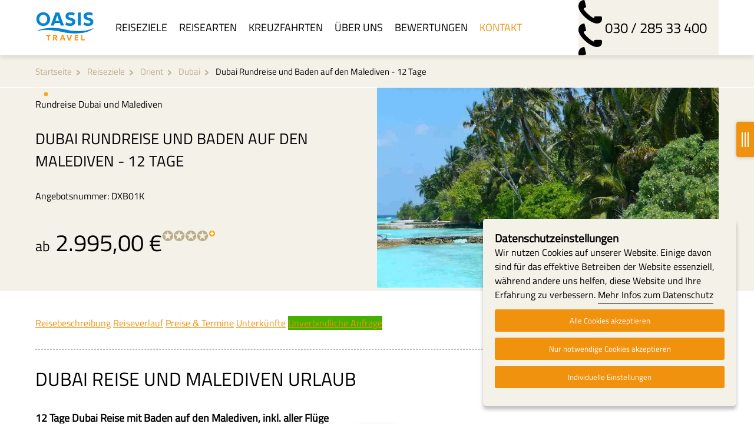

--- FILE ---
content_type: text/html;charset=utf-8
request_url: https://www.oasistravel.de/angebot/reise/rundreise-dubai-und-malediven
body_size: 23178
content:
<!DOCTYPE html>
<html lang="de">
<head>

<meta charset="utf-8">
<!-- 
	This website is powered by TYPO3 - inspiring people to share!
	TYPO3 is a free open source Content Management Framework initially created by Kasper Skaarhoj and licensed under GNU/GPL.
	TYPO3 is copyright 1998-2026 of Kasper Skaarhoj. Extensions are copyright of their respective owners.
	Information and contribution at https://typo3.org/
-->


<link rel="icon" href="/_assets/b8a5edf9af29e972c714d55a2135d5de/Images/Favicons/favicon.png" type="image/png">
<title>Dubai Rundreise und Baden auf den Malediven - 12 Tage</title>
<meta http-equiv="x-ua-compatible" content="IE=edge">
<meta name="generator" content="TYPO3 CMS">
<meta name="viewport" content="width=device-width, initial-scale=1, user-scalable=yes">
<meta name="description" content="12 Tage Dubai Rundreise inklusive Flug und Bade-Urlaub auf den Malediven bei Ihrem Orient Reise-Spezialisten in Berlin!">
<meta name="twitter:card" content="summary">


<link rel="stylesheet" href="/typo3temp/assets/compressed/merged-b2b44f960426effb2595acf1e621172e-min.css?1767417238" media="all">




<script src="/typo3temp/assets/compressed/merged-628d1057ec951ec24207ade48858f5a5.js?1733721076"></script>

<script>
/*<![CDATA[*/
/*TS_inlineJS*/
			var exports = {};

/*]]>*/
</script>


<link rel="preload" href="/_assets/b8a5edf9af29e972c714d55a2135d5de/Fonts/titillium-web-v17-latin-regular.woff2" as="font" crossorigin>
<link rel="canonical" href="https://www.oasistravel.de/angebot/reise/rundreise-dubai-und-malediven"/>

</head>
<body>
<div id="page" class="page page-mode-shop page-20   no-content-margin">
	<header id="header" class="header" data-mobile-mode="">    	
    	<div id="header-banner" class="header-banner">
    <div class="main-column">
    	          		
    </div>
</div>
        
   		<div class="sticky-area" data-sticky-shrink="150" data-sticky-off="500">
            <div class="main-column main-column-header">

                <div id="logo" class="logo">
    <a href="/"><img src="/_assets/b8a5edf9af29e972c714d55a2135d5de/Images/oasis_travel.png" width="153" height="96"   alt="Oasis Travel - Erlebnis- und Rundreisen" title="Oasis Travel – Rundreisen" ></a>
</div>
                <div id="claim" class="claim">
	Reisebuchung          		
</div>               
                <div id="social-icons" class="social-icons">
    <a class="phone" href="tel:03028533400">030 / 285 33 400</a>
</div>            
                <div id="cart" class="cart">
    
</div>             
                <div id="function-navigation" class="function-navigation">
    <a href="/angebot/reise/rundreise-dubai-und-malediven" id="mobile-menu-button" class="icon icon-menue mobile-menu-button" title="Menü öffnen"><svg xmlns="http://www.w3.org/2000/svg" width="43.707" height="38.217" viewBox="0 0 43.707 38.217">
  <defs>
    <style>
      .cls-1 {
        fill: #ffffff;
      }
    </style>
  </defs>
  <path id="burger_icon" class="cls-1" d="M5.122,13.643H42.585c1.723,0,3.122-1.712,3.122-3.822S44.308,6,42.585,6H5.122C3.4,6,2,7.712,2,9.822S3.4,13.643,5.122,13.643Zm37.463,7.644H5.122C3.4,21.287,2,23,2,25.109S3.4,28.93,5.122,28.93H42.585c1.723,0,3.122-1.712,3.122-3.822S44.308,21.287,42.585,21.287Zm0,15.287H5.122C3.4,36.574,2,38.286,2,40.4s1.4,3.822,3.122,3.822H42.585c1.723,0,3.122-1.712,3.122-3.822S44.308,36.574,42.585,36.574Z" transform="translate(-2 -6)"/>
</svg></a>                                             
</div>

                         
                
<nav aria-label="Main" id="main-navigation" class="main-navigation shop-main-navigation">
<div class="main-column">

<ul class="level-1"><li class="item-index-1 item-page-4 has-submenu"><a href="/reisen/reiseziele">
                    Reiseziele
                </a><div class="level-2 mega-menu auto-generated   spacer-columns"><div class="level-2-inner"><div class="menu-column"><ul class="megamenu-level-1"><li class="item-index-1 item-page-10 has-submenu"><a href="/reisen/afrika-rundreisen">
                                            Afrika
                                        </a><ul class="megamenu-level-2"><li class="item-index-1 item-page-86"><a href="/reisen/botswana">
                                                                Botswana
                                                            </a></li><li class="item-index-2 item-page-44"><a href="/reisen/kenia-rundreisen">
                                                                Kenia
                                                            </a></li><li class="item-index-3 item-page-97"><a href="/reisen/madagaskar-rundreisen">
                                                                Madagaskar
                                                            </a></li><li class="item-index-4 item-page-43"><a href="/reisen/namibia-rundreisen">
                                                                Namibia
                                                            </a></li><li class="item-index-5 item-page-87"><a href="/reisen/simbabwe">
                                                                Simbabwe
                                                            </a></li><li class="item-index-6 item-page-46"><a href="/reisen/suedafrika-rundreisen">
                                                                Südafrika
                                                            </a></li><li class="item-index-7 item-page-45"><a href="/reisen/tansania">
                                                                Tansania
                                                            </a></li></ul></li><li class="item-index-2 item-page-9 has-submenu"><a href="/reisen/amerika-rundreisen">
                                            Amerika
                                        </a><ul class="megamenu-level-2"><li class="item-index-1 item-page-40"><a href="/reisen/argentinien-rundreisen">
                                                                Argentinien
                                                            </a></li><li class="item-index-2 item-page-164"><a href="/reisen/belize">
                                                                Belize
                                                            </a></li><li class="item-index-3 item-page-81"><a href="/reisen/bolivien-rundreisen">
                                                                Bolivien
                                                            </a></li><li class="item-index-4 item-page-39"><a href="/reisen/brasilien-rundreisen">
                                                                Brasilien
                                                            </a></li><li class="item-index-5 item-page-41"><a href="/reisen/chile-rundreisen">
                                                                Chile
                                                            </a></li><li class="item-index-6 item-page-37"><a href="/reisen/costa-rica-rundreisen">
                                                                Costa Rica
                                                            </a></li><li class="item-index-7 item-page-142"><a href="/reisen/dominikanische-republik">
                                                                Dominikanische Republik
                                                            </a></li><li class="item-index-8 item-page-89"><a href="/reisen/ecuador-rundreisen">
                                                                Ecuador
                                                            </a></li><li class="item-index-9 item-page-165"><a href="/reisen/guatemala-rundreisen">
                                                                Guatemala
                                                            </a></li><li class="item-index-10 item-page-77"><a href="/reisen/kanada-rundreisen">
                                                                Kanada
                                                            </a></li><li class="item-index-11 item-page-145"><a href="/reisen/karibik">
                                                                Karibik
                                                            </a></li><li class="item-index-12 item-page-131"><a href="/reisen/kolumbien-rundreisen">
                                                                Kolumbien
                                                            </a></li><li class="item-index-13 item-page-42"><a href="/reisen/kuba-rundreisen">
                                                                Kuba
                                                            </a></li><li class="item-index-14 item-page-36"><a href="/reisen/mexiko-rundreisen">
                                                                Mexiko
                                                            </a></li><li class="item-index-15 item-page-88"><a href="/reisen/panama-rundreisen">
                                                                Panama
                                                            </a></li><li class="item-index-16 item-page-38"><a href="/reisen/peru-rundreisen">
                                                                Peru
                                                            </a></li><li class="item-index-17 item-page-141"><a href="/reisen/uruguay-rundreisen">
                                                                Uruguay
                                                            </a></li><li class="item-index-18 item-page-35"><a href="/reisen/usa-rundreisen">
                                                                USA
                                                            </a></li></ul></li></ul></div><div class="menu-column"><ul class="megamenu-level-1"><li class="item-index-4 item-page-1 has-submenu"><a href="/reisen/orient">
                                            Orient
                                        </a><ul class="megamenu-level-2"><li class="item-index-1 item-page-178"><a href="/reisen/katar">
                                                                Katar
                                                            </a></li><li class="item-index-2 item-page-2"><a href="/reisen/dubai">
                                                                Dubai
                                                            </a></li><li class="item-index-3 item-page-5"><a href="/reisen/jordanien-rundreisen">
                                                                Jordanien
                                                            </a></li><li class="item-index-4 item-page-96"><a href="/reisen/marokko-rundreisen">
                                                                Marokko
                                                            </a></li><li class="item-index-5 item-page-3"><a href="/reisen/oman-rundreisen">
                                                                Oman
                                                            </a></li><li class="item-index-6 item-page-137"><a href="/reisen/saudi-arabien-rundreisen">
                                                                Saudi Arabien
                                                            </a></li><li class="item-index-7 item-page-154"><a href="/reisen/emirate-rundreisen">
                                                                Vereinigte Arabische Emirate
                                                            </a></li></ul></li><li class="item-index-5 item-page-6 has-submenu"><a href="/reisen/asien-rundreisen">
                                            Asien
                                        </a><ul class="megamenu-level-2"><li class="item-index-1 item-page-185"><a href="/reisen/china-rundreisen-2">
                                                                China
                                                            </a></li><li class="item-index-2 item-page-184"><a href="/reisen/china-rundreisen-1">
                                                                China
                                                            </a></li><li class="item-index-3 item-page-121"><a href="/reisen/bali-rundreisen">
                                                                Bali
                                                            </a></li><li class="item-index-4 item-page-144"><a href="/reisen/bhutan">
                                                                Bhutan
                                                            </a></li><li class="item-index-5 item-page-27"><a href="/reisen/china-rundreisen">
                                                                China
                                                            </a></li><li class="item-index-6 item-page-140"><a href="/reisen/hongkong">
                                                                Hongkong
                                                            </a></li><li class="item-index-7 item-page-26"><a href="/reisen/indien-rundreisen">
                                                                Indien
                                                            </a></li><li class="item-index-8 item-page-23"><a href="/reisen/indonesien-rundreisen">
                                                                Indonesien
                                                            </a></li><li class="item-index-9 item-page-28"><a href="/reisen/japan-rundreisen">
                                                                Japan
                                                            </a></li><li class="item-index-10 item-page-138"><a href="/reisen/korea">
                                                                Korea
                                                            </a></li><li class="item-index-11 item-page-136"><a href="/reisen/laos">
                                                                Laos
                                                            </a></li><li class="item-index-12 item-page-183"><a href="/reisen/philippinen">
                                                                Philippinen
                                                            </a></li><li class="item-index-13 item-page-25"><a href="/reisen/kambodscha-rundreisen">
                                                                Kambodscha
                                                            </a></li><li class="item-index-14 item-page-21"><a href="/reisen/malaysia-rundreisen">
                                                                Malaysia
                                                            </a></li><li class="item-index-15 item-page-22"><a href="/reisen/myanmar-rundreisen">
                                                                Myanmar
                                                            </a></li><li class="item-index-16 item-page-93"><a href="/reisen/nepal-rundreisen">
                                                                Nepal
                                                            </a></li><li class="item-index-17 item-page-67"><a href="/reisen/singapur">
                                                                Singapur
                                                            </a></li><li class="item-index-18 item-page-29"><a href="/reisen/taiwan">
                                                                Taiwan
                                                            </a></li><li class="item-index-19 item-page-20"><a href="/reisen/thailand-rundreisen">
                                                                Thailand
                                                            </a></li><li class="item-index-20 item-page-24"><a href="/reisen/vietnam-rundreisen">
                                                                Vietnam
                                                            </a></li></ul></li></ul></div><div class="menu-column"><ul class="megamenu-level-1"><li class="item-index-7 item-page-47 has-submenu"><a href="/reisen/europa">
                                            Europa
                                        </a><ul class="megamenu-level-2"><li class="item-index-1 item-page-176"><a href="/reisen/andalusien-rundreisen">
                                                                Andalusien
                                                            </a></li><li class="item-index-2 item-page-172"><a href="/reisen/baltikum-rundreisen">
                                                                Baltikum
                                                            </a></li><li class="item-index-3 item-page-171"><a href="/reisen/litauen">
                                                                Litauen
                                                            </a></li><li class="item-index-4 item-page-170"><a href="/reisen/lettland">
                                                                Lettland
                                                            </a></li><li class="item-index-5 item-page-169"><a href="/reisen/estland">
                                                                Estland
                                                            </a></li><li class="item-index-6 item-page-48"><a href="/reisen/albanien-rundreisen">
                                                                Albanien
                                                            </a></li><li class="item-index-7 item-page-166"><a href="/reisen/bosnien-herzegovina">
                                                                Bosnien &amp; Herzegovina
                                                            </a></li><li class="item-index-8 item-page-52"><a href="/reisen/england-rundreisen">
                                                                England
                                                            </a></li><li class="item-index-9 item-page-80"><a href="/reisen/finnland-rundreisen">
                                                                Finnland
                                                            </a></li><li class="item-index-10 item-page-147"><a href="/reisen/frankreich-rundreisen">
                                                                Frankreich
                                                            </a></li><li class="item-index-11 item-page-98"><a href="/reisen/griechenland-rundreisen">
                                                                Griechenland
                                                            </a></li><li class="item-index-12 item-page-128"><a href="/reisen/irland-rundreisen">
                                                                Irland
                                                            </a></li><li class="item-index-13 item-page-51"><a href="/reisen/italien-rundreisen">
                                                                Italien
                                                            </a></li><li class="item-index-14 item-page-134"><a href="/reisen/kroatien-rundreisen">
                                                                Kroatien
                                                            </a></li><li class="item-index-15 item-page-92"><a href="/reisen/montenegro">
                                                                Montenegro
                                                            </a></li><li class="item-index-16 item-page-111"><a href="/reisen/norwegen-rundreisen">
                                                                Norwegen
                                                            </a></li><li class="item-index-17 item-page-50"><a href="/reisen/portugal-rundreisen">
                                                                Portugal
                                                            </a></li><li class="item-index-18 item-page-135"><a href="/reisen/schottland-rundreisen">
                                                                Schottland
                                                            </a></li><li class="item-index-19 item-page-127"><a href="/reisen/schweden">
                                                                Schweden
                                                            </a></li><li class="item-index-20 item-page-167"><a href="/reisen/serbien">
                                                                Serbien
                                                            </a></li><li class="item-index-21 item-page-49"><a href="/reisen/spanien-rundreisen">
                                                                Spanien
                                                            </a></li><li class="item-index-22 item-page-175"><a href="/reisen/wales-rundreisen">
                                                                Wales
                                                            </a></li></ul></li><li class="item-index-8 item-page-58 has-submenu"><a href="/reisen/kaukasus">
                                            Kaukasus
                                        </a><ul class="megamenu-level-2"><li class="item-index-1 item-page-59"><a href="/reisen/armenien">
                                                                Armenien
                                                            </a></li><li class="item-index-2 item-page-60"><a href="/reisen/aserbaidschan">
                                                                Aserbaidschan
                                                            </a></li><li class="item-index-3 item-page-18"><a href="/reisen/georgien">
                                                                Georgien
                                                            </a></li></ul></li></ul></div><div class="menu-column"><ul class="megamenu-level-1"><li class="item-index-10 item-page-7 has-submenu"><a href="/reisen/indischer-ozean">
                                            Indischer Ozean
                                        </a><ul class="megamenu-level-2"><li class="item-index-1 item-page-32"><a href="/reisen/la-reunion">
                                                                La Reunion
                                                            </a></li><li class="item-index-2 item-page-17"><a href="/reisen/malediven">
                                                                Malediven
                                                            </a></li><li class="item-index-3 item-page-66"><a href="/reisen/mauritius-rundreisen">
                                                                Mauritius
                                                            </a></li><li class="item-index-4 item-page-30"><a href="/reisen/seychellen">
                                                                Seychellen
                                                            </a></li><li class="item-index-5 item-page-31"><a href="/reisen/sri-lanka-rundreisen">
                                                                Sri Lanka
                                                            </a></li></ul></li><li class="item-index-11 item-page-8 has-submenu"><a href="/reisen/pazifik">
                                            Pazifik
                                        </a><ul class="megamenu-level-2"><li class="item-index-1 item-page-34"><a href="/reisen/australien-rundreisen">
                                                                Australien
                                                            </a></li><li class="item-index-2 item-page-65"><a href="/reisen/neuseeland">
                                                                Neuseeland
                                                            </a></li></ul></li><li class="item-index-12 item-page-56 has-submenu"><a href="/reisen/zentralasien">
                                            Zentralasien
                                        </a><ul class="megamenu-level-2"><li class="item-index-1 item-page-62"><a href="/reisen/kasachstan">
                                                                Kasachstan
                                                            </a></li><li class="item-index-2 item-page-64"><a href="/reisen/usbekistan">
                                                                Usbekistan
                                                            </a></li><li class="item-index-3 item-page-57"><a href="/reisen/kirgistan">
                                                                Kirgistan
                                                            </a></li></ul></li></ul></div></div></div></li><li class="item-index-2 item-page-15 has-submenu"><a href="/reisen/reisearten">
                    Reisearten
                </a><div class="level-2 mega-menu auto-generated   spacer-columns"><div class="level-2-inner"><div class="menu-column"><ul class="megamenu-level-1"><li class="item-index-1 item-page-106"><a href="/reisen/busrundreisen">
                                            Busrundreisen
                                        </a></li><li class="item-index-2 item-page-103"><a href="/reisen/erlebnisreisen">
                                            Erlebnisreisen
                                        </a></li><li class="item-index-3 item-page-91"><a href="/reisen/dubai-kombinationen">
                                            Dubai Kombinationen
                                        </a></li><li class="item-index-4 item-page-104"><a href="/reisen/individualreisen">
                                            Individualreisen
                                        </a></li></ul></div><div class="menu-column"><ul class="megamenu-level-1"><li class="item-index-6 item-page-74"><a href="/reisen/kleingruppenreisen">
                                            Kleingruppenreisen
                                        </a></li><li class="item-index-7 item-page-100"><a href="/reisen/kurzurlaub">
                                            Kurzurlaub
                                        </a></li><li class="item-index-8 item-page-179"><a href="/reisen/kreuzfahrten">
                                            Kreuzfahrten
                                        </a></li><li class="item-index-9 item-page-70"><a href="/reisen/kombinationsreisen">
                                            Kombinationsreisen
                                        </a></li></ul></div><div class="menu-column"><ul class="megamenu-level-1"><li class="item-index-11 item-page-109"><a href="/reisen/naturerlebnisreisen">
                                            Naturreisen
                                        </a></li><li class="item-index-12 item-page-79"><a href="/reisen/mietwagen-rundreisen">
                                            Mietwagen Rundreisen
                                        </a></li><li class="item-index-13 item-page-105"><a href="/reisen/rundreise-und-baden">
                                            Rundreise und Baden
                                        </a></li><li class="item-index-14 item-page-69"><a href="/reisen/afrika-safaris">
                                            Safari Reisen in Afrika
                                        </a></li></ul></div><div class="menu-column"><ul class="megamenu-level-1"><li class="item-index-16 item-page-68"><a href="/reisen/silvesterreisen">
                                            Silvesterreisen 2025/26
                                        </a></li><li class="item-index-17 item-page-99"><a href="/reisen/bequeme-standort-rundreisen">
                                            Standort-Rundreisen
                                        </a></li><li class="item-index-18 item-page-72"><a href="/reisen/staedtereisen">
                                            Städtereisen
                                        </a></li></ul></div></div></div></li></ul><ul class="level-1"><li class="item-index-1 item-page-130"><a href="/kreuzfahrten">
                Kreuzfahrten
            </a></li><li class="item-index-2 item-page-67 has-submenu"><a href="/ueber-uns">
                Über uns
            </a><div class="level-2 mega-menu auto-generated   spacer-columns"><div class="level-2-inner"><div class="menu-column"><ul class="megamenu-level-1"><li class="item-index-1 item-page-86"><a href="/ueber-uns/oasis-travel">
                                                        25 Jahre Oasis Travel
                                                    </a></li><li class="item-index-2 item-page-85"><a href="/ueber-uns/jobs">
                                                        Jobs
                                                    </a></li></ul></div><div class="menu-column"><ul class="megamenu-level-1"></ul></div><div class="menu-column"><ul class="megamenu-level-1"></ul></div></div></div></li><li class="item-index-3 item-page-120"><a href="/ueber-uns/bewertungen">
                Bewertungen
            </a></li><li class="item-index-4 item-page-59"><a href="/kontakt">
                Kontakt
            </a></li></ul>
</div>
</nav> 
			</div>
       	</div>
        
        <div class="top-pad">
        </div>              
                       
        <div id="header-content" class="header-content"></div>                     
        
<script type="application/ld+json">
    {
      "@context": "https://schema.org",
      "@type": "BreadcrumbList",
      "itemListElement": [
        {
        "@type": "ListItem",
        "position": 1,
        "item": {
          "@id": "/",
          "name": "Startseite"
        }
      },{
        "@type": "ListItem",
        "position": 2,
        "item": {
          "@id": "/reisen/reiseziele",
          "name": "Reiseziele"
        }
      },{
        "@type": "ListItem",
        "position": 3,
        "item": {
          "@id": "/reisen/orient",
          "name": "Orient"
        }
      },{
        "@type": "ListItem",
        "position": 4,
        "item": {
          "@id": "/reisen/dubai",
          "name": "Dubai"
        }
      },{
        "@type": "ListItem",
        "position": 5,
        "item": {
          "@id": "/angebot/reise/rundreise-dubai-und-malediven",
          "name": "Dubai Rundreise und Baden auf den Malediven - 12 Tage"
        }
      }
      ]
    }
</script>



    <nav aria-label="breadcrumbs" id="breadcrumb" class="breadcrumb">
        <div class="main-column"> 
        <ul class="level-1">    
                        
                <li class="item-page-2 active">                
                    
                        	
                                    <a href="/">
                                        Startseite
                                    </a>
								
                        
                </li>
                        
                <li class="item-page-4 active">                
                    
                        	
                                	<a href="/reisen/reiseziele">
                                        Reiseziele
                                    </a>
                                
                        
                </li>
                        
                <li class="item-page-1 active">                
                    
                        	
                                	<a href="/reisen/orient">
                                        Orient
                                    </a>
                                
                        
                </li>
                        
                <li class="item-page-2 active">                
                    
                        	
                                	<a href="/reisen/dubai">
                                        Dubai
                                    </a>
                                
                        
                </li>
                        
                <li class="item-page-23 active current">                
                    <span class="current">Dubai Rundreise und Baden auf den Malediven - 12 Tage</span>
                </li>
            
        </ul>
        </div>
    </nav>


        
        
        <div id="header-search-bar" class="header-search-bar">
            <div class="main-column">
                <div id="search" class="search">
    
</div>        
            </div>
        </div>             
    </header>  
      	 
    <main id="content" class="content">
        <!--TYPO3SEARCH_begin--> 
<div class="main-column">  
    
    

            <a id="c12"></a>
            
            
            
                



            
            
                

    



            
            

    
        

 




    
		


<div data-category="" class="item-view item-type-product item-product-type-40 view--default  highlight-position-0,0  stock-status--red">
	
    
                     
	

	<div class="item item-type-40">      
        
            <div class="subtitle" itemprop="productID">
                Rundreise Dubai und Malediven
            </div>
                        
                         
        


    <header><h1 itemprop="name">Dubai Rundreise und Baden auf den Malediven - 12 Tage</h1></header>
                                 
        


    <div class="item-number" itemprop="productID">
        Angebotsnummer: DXB01K
    </div>
          
        

<div class="images">
	<div class="image-gallery slider-container slider-size-one" data-nav="true" data-controls="false" data-autostart="true">
    
    	<div class="image">
            
                    <a data-fslightbox class="lightbox" href="/fileadmin/_processed_/7/e/csm_Indischer_Ozean_Malediven_Urlaub_2_86b93201a6.webp" title="Dubai Rundreise und Baden auf den Malediven - 12 Tage">
                    	
						
                        
                        
                        



 




  
  
  


  
  


        












    
    
    
    


  
  
  
  







	




	



    
    
    
    
    
    
    
    
      
    
    
                 
      
    
    
    
    
    
     
    
    
     
    
    
                   

    
        
    
    
    
    
     
    
    
    
    
    
     
    
    
    
    
    
      
    
    
        
    
    
    
    
                       
      




    	
         <picture class=" adaptive-image adaptive-image-picture">
            <source media="(max-width: 380px)" srcset="/fileadmin/_processed_/7/e/csm_Indischer_Ozean_Malediven_Urlaub_2_fa5eeed4df.webp 1.00x,/fileadmin/_processed_/7/e/csm_Indischer_Ozean_Malediven_Urlaub_2_7a2240297d.webp 1.50x," type="image/webp" sizes="auto" />
            
            
            <source media="" srcset="/fileadmin/_processed_/7/e/csm_Indischer_Ozean_Malediven_Urlaub_2_da582b8017.webp 1.00x,/fileadmin/_processed_/7/e/csm_Indischer_Ozean_Malediven_Urlaub_2_c6abc1513c.webp 1.50x," type="image/webp" sizes="auto" />
            <img alt="Dubai Rundreise 12 Tage" loading="auto" src="/fileadmin/_processed_/7/e/csm_Indischer_Ozean_Malediven_Urlaub_2_5d325ccb37.webp" width="760" height="446" title="Dubai Rundreise 12 Tage" />
        </picture>
    


                        
                    </a>
                                       
		</div>    
    
    	<div class="image">
            
                    <a data-fslightbox class="lightbox" href="/fileadmin/_processed_/1/e/csm_MLE_Silence2_f9d1f1d405.webp" title="Dubai Rundreise und Baden auf den Malediven - 12 Tage">
                    	
						
                        
                        
                        



 




  
  
  


  
  


        












    
    
    
    


  
  
  
  







	




	



    
    
    
    
    
    
    
    
      
    
    
                 
      
    
    
    
    
    
     
    
    
     
    
    
                   

    
        
    
    
    
    
     
    
    
    
    
    
     
    
    
    
    
    
      
    
    
        
    
    
    
    
                       
      




    	
         <picture class=" adaptive-image adaptive-image-picture">
            <source media="(max-width: 380px)" srcset="/fileadmin/_processed_/1/e/csm_MLE_Silence2_c711960a61.webp 1.00x,/fileadmin/_processed_/1/e/csm_MLE_Silence2_1c32e15128.webp 1.50x," type="image/webp" sizes="auto" />
            
            
            <source media="" srcset="/fileadmin/_processed_/1/e/csm_MLE_Silence2_cdf1748fe0.webp 1.00x,/fileadmin/_processed_/1/e/csm_MLE_Silence2_badbb09bf5.webp 1.50x," type="image/webp" sizes="auto" />
            <img alt="Malediven Urlaub - Oasis Travel" loading="lazy" src="/fileadmin/_processed_/1/e/csm_MLE_Silence2_1618648b14.webp" width="760" height="446" title="Malediven Urlaub - Oasis Travel" />
        </picture>
    


                        
                    </a>
                                       
		</div>    
    
    	<div class="image">
            
                    <a data-fslightbox class="lightbox" href="/fileadmin/_processed_/9/3/csm_Indischer_Ozean_Malediven_Urlaub_1_59cf3119f5.webp" title="Dubai Rundreise und Baden auf den Malediven - 12 Tage">
                    	
						
                        
                        
                        



 




  
  
  


  
  


        












    
    
    
    


  
  
  
  







	




	



    
    
    
    
    
    
    
    
      
    
    
                 
      
    
    
    
    
    
     
    
    
     
    
    
                   

    
        
    
    
    
    
     
    
    
    
    
    
     
    
    
    
    
    
      
    
    
        
    
    
    
    
                       
      




    	
         <picture class=" adaptive-image adaptive-image-picture">
            <source media="(max-width: 380px)" srcset="/fileadmin/_processed_/9/3/csm_Indischer_Ozean_Malediven_Urlaub_1_1379b6f998.webp 1.00x,/fileadmin/_processed_/9/3/csm_Indischer_Ozean_Malediven_Urlaub_1_660d69ea80.webp 1.50x," type="image/webp" sizes="auto" />
            
            
            <source media="" srcset="/fileadmin/_processed_/9/3/csm_Indischer_Ozean_Malediven_Urlaub_1_9840b158a4.webp 1.00x,/fileadmin/_processed_/9/3/csm_Indischer_Ozean_Malediven_Urlaub_1_ed6e1c6fe0.webp 1.50x," type="image/webp" sizes="auto" />
            <img alt="Malediven Strand-Urlaub - Oasis Travel" loading="lazy" src="/fileadmin/_processed_/9/3/csm_Indischer_Ozean_Malediven_Urlaub_1_df8dcb50c4.webp" width="760" height="446" title="Malediven Strand-Urlaub - Oasis Travel" />
        </picture>
    


                        
                    </a>
                                       
		</div>    
    
    	<div class="image">
            
                    <a data-fslightbox class="lightbox" href="/fileadmin/_processed_/b/8/csm_Content_DXB_Downtown_14fdd85a19.webp" title="Dubai Rundreise und Baden auf den Malediven - 12 Tage">
                    	
						
                        
                        
                        



 




  
  
  


  
  


        












    
    
    
    


  
  
  
  







	




	



    
    
    
    
    
    
    
    
      
    
    
                 
      
    
    
    
    
    
     
    
    
     
    
    
                   

    
        
    
    
    
    
     
    
    
    
    
    
     
    
    
    
    
    
      
    
    
        
    
    
    
    
                       
      




    	
         <picture class=" adaptive-image adaptive-image-picture">
            <source media="(max-width: 380px)" srcset="/fileadmin/_processed_/b/8/csm_Content_DXB_Downtown_baafb32eb9.webp 1.00x,/fileadmin/_processed_/b/8/csm_Content_DXB_Downtown_7fc951768a.webp 1.50x," type="image/webp" sizes="auto" />
            
            
            <source media="" srcset="/fileadmin/_processed_/b/8/csm_Content_DXB_Downtown_d11a4b2cd2.webp 1.00x,/fileadmin/_processed_/b/8/csm_Content_DXB_Downtown_35efdfbbe8.webp 1.50x," type="image/webp" sizes="auto" />
            <img alt="Dubai Reise - Dubai Downtown" loading="lazy" src="/fileadmin/_processed_/b/8/csm_Content_DXB_Downtown_204508edf0.webp" width="760" height="446" title="Dubai Reise - Dubai Downtown" />
        </picture>
    


                        
                    </a>
                                       
		</div>    
    
    	<div class="image">
            
                    <a data-fslightbox class="lightbox" href="/fileadmin/_processed_/c/b/csm_Content_DXB_Jeep_c7ba340bc7.webp" title="Dubai Rundreise und Baden auf den Malediven - 12 Tage">
                    	
						
                        
                        
                        



 




  
  
  


  
  


        












    
    
    
    


  
  
  
  







	




	



    
    
    
    
    
    
    
    
      
    
    
                 
      
    
    
    
    
    
     
    
    
     
    
    
                   

    
        
    
    
    
    
     
    
    
    
    
    
     
    
    
    
    
    
      
    
    
        
    
    
    
    
                       
      




    	
         <picture class=" adaptive-image adaptive-image-picture">
            <source media="(max-width: 380px)" srcset="/fileadmin/_processed_/c/b/csm_Content_DXB_Jeep_663bd7518c.webp 1.00x,/fileadmin/_processed_/c/b/csm_Content_DXB_Jeep_b50932bd15.webp 1.50x," type="image/webp" sizes="auto" />
            
            
            <source media="" srcset="/fileadmin/_processed_/c/b/csm_Content_DXB_Jeep_bcef206180.webp 1.00x,/fileadmin/_processed_/c/b/csm_Content_DXB_Jeep_ab0ce613f9.webp 1.50x," type="image/webp" sizes="auto" />
            <img alt="Dubai Reise - Dubai Wüstensafari" loading="lazy" src="/fileadmin/_processed_/c/b/csm_Content_DXB_Jeep_37139d81e7.webp" width="760" height="446" title="Dubai Reise - Dubai Wüstensafari" />
        </picture>
    


                        
                    </a>
                                       
		</div>    
    
    	<div class="image">
            
                    <a data-fslightbox class="lightbox" href="/fileadmin/_processed_/8/7/csm_Content_DXB_Burj_57d9480880.webp" title="Dubai Rundreise und Baden auf den Malediven - 12 Tage">
                    	
						
                        
                        
                        



 




  
  
  


  
  


        












    
    
    
    


  
  
  
  







	




	



    
    
    
    
    
    
    
    
      
    
    
                 
      
    
    
    
    
    
     
    
    
     
    
    
                   

    
        
    
    
    
    
     
    
    
    
    
    
     
    
    
    
    
    
      
    
    
        
    
    
    
    
                       
      




    	
         <picture class=" adaptive-image adaptive-image-picture">
            <source media="(max-width: 380px)" srcset="/fileadmin/_processed_/8/7/csm_Content_DXB_Burj_9ba74f8f45.webp 1.00x,/fileadmin/_processed_/8/7/csm_Content_DXB_Burj_dc89077856.webp 1.50x," type="image/webp" sizes="auto" />
            
            
            <source media="" srcset="/fileadmin/_processed_/8/7/csm_Content_DXB_Burj_9aa97c4247.webp 1.00x,/fileadmin/_processed_/8/7/csm_Content_DXB_Burj_1eb0970b29.webp 1.50x," type="image/webp" sizes="auto" />
            <img alt="Dubai Reise - Burj Khalifa" loading="lazy" src="/fileadmin/_processed_/8/7/csm_Content_DXB_Burj_0ce2d8b33f.webp" width="760" height="446" title="Dubai Reise - Burj Khalifa" />
        </picture>
    


                        
                    </a>
                                       
		</div>    
    
    	<div class="image">
            
                    <a data-fslightbox class="lightbox" href="/fileadmin/_processed_/8/6/csm_Indischer_Ozean_Malediven_Urlaub_3_e15f80b3fb.webp" title="Dubai Rundreise und Baden auf den Malediven - 12 Tage">
                    	
						
                        
                        
                        



 




  
  
  


  
  


        












    
    
    
    


  
  
  
  







	




	



    
    
    
    
    
    
    
    
      
    
    
                 
      
    
    
    
    
    
     
    
    
     
    
    
                   

    
        
    
    
    
    
     
    
    
    
    
    
     
    
    
    
    
    
      
    
    
        
    
    
    
    
                       
      




    	
         <picture class=" adaptive-image adaptive-image-picture">
            <source media="(max-width: 380px)" srcset="/fileadmin/_processed_/8/6/csm_Indischer_Ozean_Malediven_Urlaub_3_b53f6e48c9.webp 1.00x,/fileadmin/_processed_/8/6/csm_Indischer_Ozean_Malediven_Urlaub_3_be7c6c1945.webp 1.50x," type="image/webp" sizes="auto" />
            
            
            <source media="" srcset="/fileadmin/_processed_/8/6/csm_Indischer_Ozean_Malediven_Urlaub_3_76b90812fa.webp 1.00x,/fileadmin/_processed_/8/6/csm_Indischer_Ozean_Malediven_Urlaub_3_bd6cfed26a.webp 1.50x," type="image/webp" sizes="auto" />
            <img alt="Malediven Urlaub - Entspannung am Strand" loading="lazy" src="/fileadmin/_processed_/8/6/csm_Indischer_Ozean_Malediven_Urlaub_3_87ec84f0cf.webp" width="760" height="446" title="Malediven Urlaub - Entspannung am Strand" />
        </picture>
    


                        
                    </a>
                                       
		</div>    
    
    </div>
</div>
		

		
	
        <div class="additional-information">
            
            <div class="additional-navigation">
            	<div class="stucked-area">            	
					<div class="main-column">            	
						<a class="button" href="#offer-description">Reisebeschreibung</a>
						
                        
							<a class="button" href="#offer-highlights">Reiseverlauf</a>    
						
                        
                        
						  
							<a class="button" href="#offer-dates">Preise &amp; Termine</a>			
						                         
                        
                        
                        	
                            	
                            
                            <a class="button hide-on-mobile" href="#offer-rooms">Unterkünfte</a>			
						
                        
                        <a rel="nofollow" class="button button--cart" href="/angebot/reise/rundreise-dubai-und-malediven?tx_zrwshop_shop%5Baction%5D=addToBasket&amp;tx_zrwshop_shop%5Bcount%5D=1&amp;tx_zrwshop_shop%5Bsubmitted%5D=1&amp;cHash=bc4879c61d113ff63ef21806b1e0a13f">Unverbindliche Anfrage</a>

                        
					</div>
				</div>
                <div class="stucked-spacer"></div>
            </div>
            
            <hr class="ce-div" />
                    
            <div class="offer-description offer-waypoint" id="offer-description"> 
                


    <div class="description" itemprop="description">
        <h2>Dubai Reise und Malediven Urlaub</h2>
<p><strong>12 Tage Dubai Reise mit Baden auf den Malediven, inkl. aller Flüge</strong></p>
<p>Erleben Sie die Wüsten-Metropole Dubai in den Vereinigten Arabischen Emiraten. Anschließend fliegen Sie zum entspannenden Urlaub auf die Malediven. Atmen Sie durch und lassen Sie Ihren Kurztrip Revue passieren, während Sie an einem der schönsten Strände der Welt die Sonne genießen.&nbsp;<br>Genau die richtige Reise-Kombination aus Rundreise und Baden - Dubai und Malediven&nbsp;</p>
<h3>Im Reisepreis enthalten:</h3><ul><li>Linienflug mit Emirates in der Economy Class ab Frankfurt, München,&nbsp;Düsseldorf oder (Hamburg: Aufpreis ca. 50,- € p.P.)&nbsp;via Dubai auf die Malediven und zurück inkl. aller akt. Steuern und Gebühren (Änderungen möglich)</li><li>4 Nächte mit Halbpension im 4*-Hotel in Dubai&nbsp;(Landeskat.)</li><li>7 Nächte mit Vollpenson im 4*-Resort auf den Malediven, z.B. Adaaran Select Hudhuran Fushi (Landeskat.)</li><li>alle Transfers und Fahrten in klimatisierten Fahrzeugen</li><li>Ausflüge und Besichtigungen mit Eintrittsgeldern laut Programm</li><li>Informationsmaterial</li></ul><h3>Nicht im Reisepreis enthalten:</h3><ul><li>Rail &amp; Fly Bahnfahrkarte (DB, 2.Klasse), ab allen deutschen Bahnhöfen (ca. 60,- € p.P.) zubuchbar</li><li>Bettensteuer Dubai-Tourism: 15AED (ca. € 4,-) /Nacht/Zimmer zahlbar direkt im Hotel vor Ort</li><li><strong>*</strong>Aufschlag Flug ab Hamburg: 50,- € p.P.</li><li>Reiseversicherungen, persönliche Ausgaben, z.B. für weitere Mahlzeiten, Trinkgelder etc.</li></ul><h3>Zusätzlich buchbare Ausflüge (DXB01A):</h3><ul><li>Dubai Tour € 35,- p.P. (Untbr. Code DUB)</li><li>Abu Dhabi Tour € 55,- p.P. (Untbr. Code AUH)</li><li>Wüstensafari mit BBQ € 70,- p.P. (Untbr. Code WUS)</li></ul><p>Hinweis: Änderungen des Reiseablaufs bei gleichem Leistungsumfang möglich! Nicht geeignet für Personen mit eingeschränkter Mobilität.<br>&nbsp;</p>      
    </div>
  
            </div>             
					
            
                <hr class="ce-div" /> 
                
                <div class="offer-highlights offer-waypoint" id="offer-highlights">
                
                                
                        <div class="offer-map" id="offer-map">
                            





<div id="map-full"></div>
<div id="map-data">[]</div>

<style>

#map {
	width: 100%; 
	height: 400px;
}

#map-data {
	display:none;
}

.marker {
	background-image: url('/_assets/332353866f0461650af848e6b310764b/Images/favourites.svg');
	background-size: cover;
	width: 50px;
	height: 50px;
}

.mapboxgl-popup {
	max-width: 300px;
	min-width: 150px;	
}

.mapboxgl-popup button.mapboxgl-popup-close-button {
	padding:3px;
}

.mapboxgl-popup-content {
	padding:10px;
	paddin-top:5px;	
	font-family: var(--main-font);
	font-size:1rem;
}

.mapboxgl-popup .popup-title {
	font-weight:bold;
	padding-bottom:10px;
}

.mapboxgl-popup-close-button:hover {
	background-color: var(--button-hover-background-color) !important;
}
</style>

<script type="text/javascript">  

	function initMapboxConsent() {
		document.querySelectorAll('#map').forEach(function(map,index) {			
			map.classList.remove('consent-required');
		});
		
		initMapbox();			
	}

	function initMapFake() {
		var test = 0;
		initMap();			
	}
	
	window.initMapFake = initMapFake;
  
    function initMapbox() {
        var cssMapbox = document.createElement("link");
        cssMapbox.rel = "stylesheet";
        cssMapbox.href = "https://api.mapbox.com/mapbox-gl-js/v3.4.0/mapbox-gl.css";
        document.body.appendChild(cssMapbox);	    
    
        var scriptMapbox = document.createElement("script");
        scriptMapbox.type = "text/javascript";
        scriptMapbox.src = "https://api.mapbox.com/mapbox-gl-js/v3.4.0/mapbox-gl.js";
        document.body.appendChild(scriptMapbox);		
        
        var scriptTurf = document.createElement("script");
        scriptTurf.type = "text/javascript";
        scriptTurf.src = "https://cdn.jsdelivr.net/npm/@turf/turf@7/turf.min.js";
        document.body.appendChild(scriptTurf);	
		
		scriptMapbox.onload = initMapFake;	
		
		scriptMapbox.onreadystatechange = function () {
			if (this.readyState === 'complete') {
				initMapFake();
			}
		};		        
    }
    
    window.initMapbox = initMapbox;
        		
	function initMap() {
		const geojsonString = document.querySelector('#map-data').textContent;		
		var geojson = JSON.parse(geojsonString);		
		
		let bIsset = true;
		
		if (Object.prototype.toString.call(geojson) === '[object Object]') {
			if (typeof geojson.features === 'undefined') {
				bIsset = false;
			}
		} else {
			bIsset = false;
		}
		
		if (bIsset == false) {
			geojson = {
				"type":"FeatureCollection",
				"features":[]
			}
		}
		
		//manuelle Punkte
		var manualPoints = []; 
		document.querySelectorAll('.timeline .course-content').forEach(function(section,index) {
			if (section.dataset.coordinatesLatitude && section.dataset.coordinatesLongitude) {
				let point = {
					type: "Point",
					coordinates: [parseFloat(section.dataset.coordinatesLongitude), parseFloat(section.dataset.coordinatesLatitude)]
				}
				manualPoints.push(point);
			}
		});
		
		if (manualPoints.length > 0) {
			let currentPoint = false;
			
			manualPoints.forEach(function(sectionPoint,index) {
				let feature = {
					type: "Feature",
					geometry: sectionPoint,
					properties: {
						//'marker-color': '#3bb2d0'
					}
				}
				geojson.features.push(feature);
				
				if (currentPoint != false) {
					let feature = {
						type: "Feature",
						geometry: {
							type: "LineString",
							coordinates: [currentPoint.coordinates, sectionPoint.coordinates]
						},
						properties: []
					}
					geojson.features.push(feature);
				}
				
				currentPoint = sectionPoint;
			});
		}
		
		var center = [0,0];

		for (const feature of geojson.features) {			
			if (feature.geometry.type == 'Point') {
				center = feature.geometry.coordinates;
			}
		}
								
		mapboxgl.accessToken = 'pk.eyJ1Ijoib2FzaXN0cmF2ZWxiZXJsaW4iLCJhIjoiY2x2ZmR6NGYxMGdtaDJrbzlidzRoZ3c0OSJ9.7fRwYlWoNqg3u1dGcaDnVA';
		
		const map = new mapboxgl.Map({
			container: 'map',
			style: 'mapbox://styles/oasistravelberlin/cm14wjy2m01hk01pig7145g2y',
			center: center,
			zoom: 9,
			scrollZoom: false
		});
		
		map.addControl(new mapboxgl.NavigationControl());
		
		map.on('load', () => {
			
			var center = turf.center(geojson);
			
			map.addSource('route', {
				'type': 'geojson',
				'data': geojson
			});
			map.fitBounds(turf.bbox(geojson), {padding: 20});
			
			map.addLayer({
				'id': 'routeLine',
				'type': 'line',
				'source': 'route',
				'layout': {
					'line-join': 'round',
					'line-cap': 'round'
				},
				'paint': {
					'line-color': '#f1920e',
					'line-width': 3
				},
				'filter': ['==', '$type', 'LineString']
			});		
			
			for (const feature of geojson.features) {
				if (feature.geometry.type == 'Point') {
					const marker = new mapboxgl.Marker({
						draggable: false
						//,
						//"color": "#011a74"						
					})
					.setLngLat(feature.geometry.coordinates);
					
					if (feature.properties.title && feature.properties.text) {
						marker.setPopup(
							new mapboxgl.Popup({ 
								offset: 25
							})
							.setHTML(
								`<div class="popup-title">${feature.properties.title}</div><div class="popup-content">${feature.properties.text}</div>`
							)
						);
					}
						
					marker.addTo(map);			
				}
			}		
		});
	}
</script>

<div class="consentbox maps" data-type="js" data-category="gmaps" data-element-status="#map-full" data-callback="initMapboxConsent">
    <div class="consent-message hidden">
        Wir möchten Ihnen den Reiseverlauf auf einer Mapbox Karte anzeigen.
    </div>                  
    
    <div id="map" class="consent-required"></div>          
</div>
                        </div>				
                                     
                	
                                        
                    
                    <div class="timeline">
                        <a class="button full-width download" target="_blank" href="/data/expose/rundreise-dubai-und-malediven/expose.pdf">Reiseverlauf herunterladen</a>
                        
                        
                            
                                <div class="course-content layout-alternative-1 "  data-section-id="1453" data-coordinates-latitude="25.210815156719693" data-coordinates-longitude="55.263180580910024">
        
                                    <div class="section-content toggle-item open">
                                        <div class="section-title toggle-header">1. Tag: Anreise Dubai</div>
            							
                                        <div class="toggle-content">
                                                    
                                        
                                           <div class="section-image">
                                                 
                                                



 




  
  
  


  
  


        












    
    
    
    


  
  
  
  







	




	



    
    
    
    
    
    
    
    
      
    
    
                 
      
    
    
    
    
    
     
    
    
     
    
    
                   

    
        
    
    
    
    
     
    
    
    
    
    
     
    
    
    
    
    
      
    
    
        
    
    
    
    
                       
      




    	
         <picture class=" adaptive-image adaptive-image-picture">
            <source media="(max-width: 500px)" srcset="/fileadmin/_processed_/7/d/csm_sonnenuntergang-downtown-dubai-ueber-wolken-uae_f5eee69c90.webp 1.00x,/fileadmin/_processed_/7/d/csm_sonnenuntergang-downtown-dubai-ueber-wolken-uae_489fc9e93e.webp 1.50x," type="image/webp" sizes="auto" />
            
            
            <source media="" srcset="/fileadmin/_processed_/7/d/csm_sonnenuntergang-downtown-dubai-ueber-wolken-uae_489fc9e93e.webp 1.00x,/fileadmin/_processed_/7/d/csm_sonnenuntergang-downtown-dubai-ueber-wolken-uae_3ba78944a3.webp 1.50x," type="image/webp" sizes="auto" />
            <img loading="lazy" src="/fileadmin/_processed_/7/d/csm_sonnenuntergang-downtown-dubai-ueber-wolken-uae_8e18062937.webp" width="480" height="259" alt="" />
        </picture>
    


 
                                                 
                                           </div>                       
                                        
                                        
                                                                                                                        
                                        <div class="section-description"><p>Sie fliegen nonstop&nbsp;mit Emirates von Deutschland nach Dubai. Empfang und Transfer zu Ihrem 4*-Stadthotel.</p></div> 
                                        </div>
                                    </div>
                                </div>
                            
                                <div class="course-content layout-default "  data-section-id="1458" data-coordinates-latitude="" data-coordinates-longitude="">
        
                                    <div class="section-content toggle-item ">
                                        <div class="section-title toggle-header">2. Tag: Freizeit oder optionale Stadtrundfahrt in Dubai</div>
            							
                                        <div class="toggle-content">
                                        
                                                                                                                        
                                        <div class="section-description"><p>Erleben Sie Dubai bei einem spannenden halbtägigen Ausflug, der Sie zu den wichtigsten Highlights der Stadt führt. Sie starten mit einem Fotostopp vor dem ikonischen Burj Al Arab, bevor Sie entlang der eleganten Jumeirah Road durch eines der schönsten Wohngebiete Dubais fahren. Anschließend besuchen Sie die beeindruckende Al Farooq Moschee mit ihrer osmanisch inspirierten Architektur. Im historischen Viertel Al Fahidi (Bastakiya) tauchen Sie ein in das traditionelle Leben des alten Dubais. Eine Fahrt mit dem Abra, dem traditionellen Wassertaxi, bringt Sie über den Dubai Creek zu den berühmten Gold- und Gewürzsouks von Deira – ein farbenfrohes Erlebnis voller Düfte und orientalischem Flair.</p></div> 
                                        </div>
                                    </div>
                                </div>
                            
                                <div class="course-content layout-alternative-2 "  data-section-id="1459" data-coordinates-latitude="" data-coordinates-longitude="">
        
                                    <div class="section-content toggle-item ">
                                        <div class="section-title toggle-header">3. Tag: Freizeit oder optionaler Ausflug Abu Dhabi</div>
            							
                                        <div class="toggle-content">
                                                    
                                        
                                           <div class="section-image">
                                                 
                                                



 




  
  
  


  
  


        












    
    
    
    


  
  
  
  







	




	



    
    
    
    
    
    
    
    
      
    
    
                 
      
    
    
    
    
    
     
    
    
     
    
    
                   

    
        
    
    
    
    
     
    
    
    
    
    
     
    
    
    
    
    
      
    
    
        
    
    
    
    
                       
      




    	
         <picture class=" adaptive-image adaptive-image-picture">
            <source media="(max-width: 500px)" srcset="/fileadmin/_processed_/6/7/csm_Abu-Dhabi_a58b7ccefe.webp 1.00x,/fileadmin/_processed_/6/7/csm_Abu-Dhabi_1cd435f5da.webp 1.50x," type="image/webp" sizes="auto" />
            
            
            <source media="" srcset="/fileadmin/_processed_/6/7/csm_Abu-Dhabi_1cd435f5da.webp 1.00x,/fileadmin/_processed_/6/7/csm_Abu-Dhabi_54d27d4f8a.webp 1.50x," type="image/webp" sizes="auto" />
            <img loading="lazy" src="/fileadmin/_processed_/6/7/csm_Abu-Dhabi_da0be1987c.webp" width="480" height="320" alt="" />
        </picture>
    


 
                                                 
                                           </div>                       
                                        
                                        
                                                                                                                        
                                        <div class="section-description"><p>Abu Dhabi ist die Hauptstadt und der Regierungssitz der Vereinigten Arabischen Emirate. Moderne Wolkenkratzer drängen sich auf einer kleinen Insel, die mit dem Festland durch Brücken verbunden ist. Künstliche und neu aufgespülte Inseln erweitern das Siedlungsgebiet, das seit den 80er Jahren einen rasanten Wachstumsschub erfuhr. Entlang der malerischen Strandpromenade "Corniche" bezaubern wunderschöne Springbrunnen und Blumen bewachsene Parkanlagen. Im "Heritage Village" geben ein Museum, eine Handwerksausstellung, eine Wüstenabbildung und ein restauriertes Bastakiahaus einen Ein-blick in das Leben vor 30 Jahren, vor der Entdeckung des Öls. Einige Spuren aus früheren Jahrhunderten, wie das Fort Qasr al-Husn und traditionelle Gebäude sind ebenso zu entdecken. Sie legen auch einen Stopp an der drittgrößten Moschee der Welt ein, der "Sheikh Zayed bin Sultan al-Nahjan Mosque". Genießen Sie anschließend das Shopping-Erlebnis in der Abu Dhabi Marina Mall</p></div> 
                                        </div>
                                    </div>
                                </div>
                            
                                <div class="course-content layout-alternative-1 "  data-section-id="1460" data-coordinates-latitude="" data-coordinates-longitude="">
        
                                    <div class="section-content toggle-item ">
                                        <div class="section-title toggle-header">4. Tag:  Freizeit oder optionale Wüstensafari</div>
            							
                                        <div class="toggle-content">
                                                    
                                        
                                           <div class="section-image">
                                                 
                                                



 




  
  
  


  
  


        












    
    
    
    


  
  
  
  







	




	



    
    
    
    
    
    
    
    
      
    
    
                 
      
    
    
    
    
    
     
    
    
     
    
    
                   

    
        
    
    
    
    
     
    
    
    
    
    
     
    
    
    
    
    
      
    
    
        
    
    
    
    
                       
      




    	
         <picture class=" adaptive-image adaptive-image-picture">
            <source media="(max-width: 500px)" srcset="/fileadmin/_processed_/4/a/csm_skyline-dubai-wueste-arabische-emirate_7a4f6355d1.webp 1.00x,/fileadmin/_processed_/4/a/csm_skyline-dubai-wueste-arabische-emirate_e93665c38e.webp 1.50x," type="image/webp" sizes="auto" />
            
            
            <source media="" srcset="/fileadmin/_processed_/4/a/csm_skyline-dubai-wueste-arabische-emirate_e93665c38e.webp 1.00x,/fileadmin/_processed_/4/a/csm_skyline-dubai-wueste-arabische-emirate_b93c56f4c4.webp 1.50x," type="image/webp" sizes="auto" />
            <img loading="lazy" src="/fileadmin/_processed_/4/a/csm_skyline-dubai-wueste-arabische-emirate_5f69fbf9d9.webp" width="480" height="439" alt="" />
        </picture>
    


 
                                                 
                                           </div>                       
                                        
                                        
                                                                                                                        
                                        <div class="section-description"><p>In unseren Geländewagen geht es mitten in die Wüste, wo das Auf und Ab in den Dünen für ein ganz besonderes Erlebnis sorgt. Unvergesslich ist der Anblick des zauberhaften arabischen Sonnenuntergangs. Nach Ankunft in unserem Beduinencamp in der Abenddämmerung, können Sie sich im Kamelreiten üben, während ein köstliches Grill-Essen über offenem Feuer für Sie zubereitet wird - und die Getränke kommen auch nicht zu kurz. Arabische Teppiche, eine traditionelle Ausstattung und eine Bauchtänzerin sorgen für die richtige Atmosphäre. Alles in allem ein unvergesslicher Abend.</p></div> 
                                        </div>
                                    </div>
                                </div>
                            
                                <div class="course-content layout-alternative-2 "  data-section-id="1461" data-coordinates-latitude="4.175811325252982" data-coordinates-longitude="73.50927910979593">
        
                                    <div class="section-content toggle-item ">
                                        <div class="section-title toggle-header">5. Tag: Dubai - Malediven</div>
            							
                                        <div class="toggle-content">
                                                    
                                        
                                           <div class="section-image">
                                                 
                                                



 




  
  
  


  
  


        












    
    
    
    


  
  
  
  







	




	



    
    
    
    
    
    
    
    
      
    
    
                 
      
    
    
    
    
    
     
    
    
     
    
    
                   

    
        
    
    
    
    
     
    
    
    
    
    
     
    
    
    
    
    
      
    
    
        
    
    
    
    
                       
      




    	
         <picture class=" adaptive-image adaptive-image-picture">
            <source media="(max-width: 500px)" srcset="/fileadmin/_processed_/6/5/csm_strand-malediven-3_f7a8d896d9.webp 1.00x,/fileadmin/_processed_/6/5/csm_strand-malediven-3_d1ad999d1a.webp 1.50x," type="image/webp" sizes="auto" />
            
            
            <source media="" srcset="/fileadmin/_processed_/6/5/csm_strand-malediven-3_d1ad999d1a.webp 1.00x,/fileadmin/_processed_/6/5/csm_strand-malediven-3_02d772fd6f.webp 1.50x," type="image/webp" sizes="auto" />
            <img loading="lazy" src="/fileadmin/_processed_/6/5/csm_strand-malediven-3_2400328789.webp" width="480" height="411" alt="" />
        </picture>
    


 
                                                 
                                           </div>                       
                                        
                                        
                                                                                                                        
                                        <div class="section-description"><p>Heute fliegen Sie bequem nach Male, in die Hauptstadt der&nbsp;Malediven. Per Speed-Boot werden Sie zu Ihrer Trauminsel im Indischen Ozean gebracht.</p></div> 
                                        </div>
                                    </div>
                                </div>
                            
                                <div class="course-content layout-alternative-2 "  data-section-id="1462" data-coordinates-latitude="" data-coordinates-longitude="">
        
                                    <div class="section-content toggle-item ">
                                        <div class="section-title toggle-header">6.-11. Tag: Malediven</div>
            							
                                        <div class="toggle-content">
                                                    
                                        
                                           <div class="section-image">
                                                 
                                                



 




  
  
  


  
  


        












    
    
    
    


  
  
  
  







	




	



    
    
    
    
    
    
    
    
      
    
    
                 
      
    
    
    
    
    
     
    
    
     
    
    
                   

    
        
    
    
    
    
     
    
    
    
    
    
     
    
    
    
    
    
      
    
    
        
    
    
    
    
                       
      




    	
         <picture class=" adaptive-image adaptive-image-picture">
            <source media="(max-width: 500px)" srcset="/fileadmin/_processed_/6/4/csm_unter-wasser-bild-fische-strand-palmen-malediven_fdc5d130b0.webp 1.00x,/fileadmin/_processed_/6/4/csm_unter-wasser-bild-fische-strand-palmen-malediven_d639d254d0.webp 1.50x," type="image/webp" sizes="auto" />
            
            
            <source media="" srcset="/fileadmin/_processed_/6/4/csm_unter-wasser-bild-fische-strand-palmen-malediven_d639d254d0.webp 1.00x,/fileadmin/_processed_/6/4/csm_unter-wasser-bild-fische-strand-palmen-malediven_dcde6938a2.webp 1.50x," type="image/webp" sizes="auto" />
            <img loading="lazy" src="/fileadmin/_processed_/6/4/csm_unter-wasser-bild-fische-strand-palmen-malediven_4577f6acfc.webp" width="480" height="360" alt="" />
        </picture>
    


 
                                                 
                                           </div>                       
                                        
                                        
                                                                                                                        
                                        <div class="section-description"><p>Erholen Sie sich von der Megastadt Dubai in&nbsp;einem 4*&nbsp;Insel-Resort auf den Malediven. Hier können Sie für ein paar Tage Ihre Seele baumeln lassen und&nbsp;die Sonne, das Meer sowie die Unterwasserwelt genießen.</p></div> 
                                        </div>
                                    </div>
                                </div>
                            
                                <div class="course-content layout-default "  data-section-id="1463" data-coordinates-latitude="" data-coordinates-longitude="">
        
                                    <div class="section-content toggle-item ">
                                        <div class="section-title toggle-header">12. Tag: Rückreise</div>
            							
                                        <div class="toggle-content">
                                        
                                                                                                                        
                                        <div class="section-description"><p>Transfer per Speed-Boot zum Flughafen Male. Rückflug von den Malediven via Dubai&nbsp;nach Deutschland.</p></div> 
                                        </div>
                                    </div>
                                </div>
                            
                           
                   	</div>
            	</div>    
            
            
            
            	<hr class="ce-div" />
                
                <div class="offer-dates offer-waypoint" id="offer-dates">
                	
	                    


    <div class="additional-description2" itemprop="description">
        <p><strong>Mindestteilnehmerzahl:</strong> 2 Personen / Individualreise<br><strong>Anreise:</strong> täglich</p><figure class="table"><table class="contenttable"><tbody><tr><td><strong>Abreise im Zeitraum</strong></td><td><strong>Preis p.P. im DZ in €</strong></td><td><strong>EZ-Zuschlag</strong></td></tr><tr><td>01.11.-13.12.25</td><td>3.995,-</td><td>auf Anfrage</td></tr><tr><td>08.01.-28.02.26</td><td>4.650,-</td><td>auf Anfrage</td></tr><tr><td>01.03.-25.03.26</td><td>3.995,-</td><td>auf Anfrage</td></tr><tr><td>10.04.-30.06.26</td><td>2.995,-</td><td>auf Anfrage&nbsp;</td></tr><tr><td>01.07.-20.08.26</td><td>3.295,-</td><td>auf Anfrage&nbsp;</td></tr><tr><td>21.08.-30.09.26</td><td>2.995,-</td><td>auf Anfrage&nbsp;</td></tr></tbody></table></figure>       
    </div>
  
                  	
                    
                     
                    
                  
                    
                </div>
                        
            
                        
            <div class="offer-rooms offer-waypoint" id="offer-rooms">
            	<hr class="ce-div" />  
                
                <h3>Unterkünfte</h3>

                
                    <div class="room-content">

                        <div class="room-title">1.-4. Tag</div>

                        
                        
                        <div class="room-description"><p><strong>Dubai: &nbsp;</strong>Bei dieser bequemen Standortrundreise wechseln Sie nicht das Hotel. Wir haben mehrere Hotels zur Auswahl, es handelt sich um moderne 4*-Stadthotels, zentral gelegen und gut an das öffentliche Verkehrsnetz angebunden. Neben einer modernen, orientalischen Architektur verfügen die Hotels über Pools auf der Dachterrasse. Wir buchen für Sie, je nach Verfügbarkeit, z.B. das <a href="https://www.alkhooryhotels.com/en/hotel-atriumhotel-in-dubai/" target="_blank" rel="noreferrer">Hotel Al Khoory Atrium</a> &nbsp;oder das <a href="https://www.2seasonshotels.com/" target="_blank" rel="noreferrer">Hotel Two Seasons</a>.&nbsp;</p>
<p>&nbsp;</p></div>
                    
                    </div>
                
                    <div class="room-content">

                        <div class="room-title">5.-12. Tag</div>

                        
                        
                        <div class="room-description"><p><strong>Malediven:</strong> Entspannen Sie in einem 4*-Inselresort mit All-Inclusive. Die Malediven sind das absolute Traumreiseziel, das Resort sorgt ebenfalls für eine unbeschwerte Reise. Wir haben (je nach Verfügbarkeit) das <a href="https://www.adaaran.com/selecthudhuranfushi/" target="_blank" rel="noreferrer">Adaaran Select Hudhuranfushi</a> für Sie reserviert.</p></div>
                    
                    </div>
                
           	</div>
                         

                       
			
                    
        
		</div> 
        
		
        <div class="price-container">
            
<div class="stock  stock-status--red">
    <div class="stock--count">0</div>
    <div class="stock--text">
    	
    	
    	
        	Artikel fast ausverkauft
                
    </div>
    
</div> 
            


   

    
        <div class="price" itemprop="offers" itemscope itemtype="https://schema.org/Offer">
            
            
            <span class="price--single">
                
                    <span class="price--label">
                    	<span class="price-label--label">Preis in € p.P. im DZ</span>
                    	
                        	<span class="price-from--label">ab</span>
                                                
                    </span>
                
                <span class="price--value" itemprop="price" content="2995.00">2.995,00</span>
                <span class="price--unit" itemprop="priceCurrency" content="EUR">€</span>
            </span>
        </div>
    
                         




	
<div class="control"> 
<fieldset class="f-fieldset">    
      
    
          
</fieldset>  

<div class="notepad notepad-23 "> 
<fieldset class="f-fieldset">		          
    <div class="f-button-container">
		
        
	    Merkzettel
        Merkzettel
    

    
    </div>   
</fieldset>   
</div>	 
</div>	                             
 
            
            <span class="travel-rating
                zero
             ">
            </span>     
			
 		</div>
        
        
        
        <div class="control">
          
 		</div>
        
 		
                                          			
	</div>

            






 
</div>


                        
    


    


            
                



            
            
                



            
            

        


    

            <div id="c1200" class="frame frame-default frame-type-list frame-layout-0 frame-space-after-small">
                
                
                    



                
                
                    

    



                
                

    
        

    <div class="item-list item-type-product view--commendation">
        <div class="headline">Weitere Angebote</div>
        <div class="listing"> 
                          
        	<div class="item item-type-product product-index-1">
                <div class="image">
                    <a href="/angebot/reise/rundreise-dubai-und-mauritius">
                        <img alt="Dubai Rundreise und Baden auf Mauritius - 14 Tage" src="/fileadmin/_processed_/c/6/csm_unterwasser-wasserfall-mauritius-2_dea21c3b17.webp" width="470" height="335" title="14 Tage Dubai Rundreise" />
                    </a>
                </div>
                
                
                    <div class="title">
                        <a href="/angebot/reise/rundreise-dubai-und-mauritius">Dubai Rundreise und Baden auf Mauritius - 14 Tage</a>
                    </div>
                
                
                
                <div class="price">
                    
                        
                            
                                
                                    <div class="price-inner">
                                        
                                                                                                
                                        <span class="price--single">                                            
						                        
                                                    <span class="price-from--label">ab</span>
                                                                                                
                                            
                                            <span class="price--value">2.795,00</span>
                                            <span class="price--unit">€</span>
                                        </span>
                                    </div>
                                
                                                        
                            
                            
                                                                
                </div>
                
                
                <div class="links">                            
                    <a class="button" href="/angebot/reise/rundreise-dubai-und-mauritius">Zum Angebot</a>
                </div>                 
            </div>
                          
        	<div class="item item-type-product product-index-2">
                <div class="image">
                    <a href="/angebot/reise/dubai-und-sri-lanka-urlaub">
                        <img alt="Rundreise: Dubai, Abu Dhabi und Sri Lanka" src="/fileadmin/_processed_/b/f/csm_duenen-wueste-skyline-sonnenuntergang-dubai-emirate_017ed017ab.webp" width="358" height="358" title="Dubai Rundreisen - Emirate Rundreisen - Dubai, Abu Dhabi und Sri Lanka" />
                    </a>
                </div>
                
                
                    <div class="title">
                        <a href="/angebot/reise/dubai-und-sri-lanka-urlaub">Rundreise: Dubai, Abu Dhabi und Sri Lanka</a>
                    </div>
                
                
                
                <div class="price">
                    
                        
                            
                                
                                    <div class="price-inner">
                                        
                                                                                                
                                        <span class="price--single">                                            
						                        
                                                    <span class="price-from--label">ab</span>
                                                                                                
                                            
                                            <span class="price--value">3.295,00</span>
                                            <span class="price--unit">€</span>
                                        </span>
                                    </div>
                                
                                                        
                            
                            
                                                                
                </div>
                
                
                <div class="links">                            
                    <a class="button" href="/angebot/reise/dubai-und-sri-lanka-urlaub">Zum Angebot</a>
                </div>                 
            </div>
        
        </div>
    </div>


    


                
                    



                
                
                    



                
            </div>

        


</div>
<!--TYPO3SEARCH_end--> 
    </main>
    
    <aside id="social-footer" class="social-footer">
        <div class="main-column">  
    
    

            <div id="c1203" class="frame frame-default frame-type-textmedia frame-layout-0 frame-space-before-small frame-space-after-medium">
                
                
                    



                
                

    
        

    



    


                

    <div class="ce-textpic ce-center ce-above">
        
            



        

        
                <div class="ce-bodytext">
                    
                    <p class="text-center">&nbsp;</p>
<h3 class="text-center"><strong>Liebe Reisegäste,</strong></h3>
<p class="text-center">Sollten für Ihre Wunschreise noch keine aktuellen Termine auf unserer Homepage sein, sprechen Sie uns unbedingt an oder schreiben uns eine E-Mail. Wir arbeiten mit Hochdruck an neuen Reiseterminen. Bestimmt haben wir für Ihre Wunschreise die neuen Termine schon da.</p>
<p class="text-center">&nbsp;</p>
<p class="text-center"><strong>Wir freuen uns auf Ihren Anruf:</strong> <a href="tel:03028533400">030 285 33 400</a> oder Ihre E-Mail an <a href="mailto:info@oasistravel.de">info@oasistravel.de</a></p>
<p class="text-center">&nbsp;</p>
<p class="text-center"><strong>Jetzt anrufen oder eine E-Mail schreiben ;)</strong></p>
<p class="text-center">&nbsp;</p>
                </div>
            

        
    </div>


                
                    



                
                
                    



                
            </div>

        


</div>
    </aside>    
    
    <footer id="footer" class="footer">
        <div class="main-column"> 
            <div id="footer-content" class="footer-content">
    <div id="c131"
             class="ge-container frame frame-default frame-type-4Columns frame-layout-0 ">

    

    




    <div class="col-wrap four     ">  
	
			
			<div class="col1 col">
        		
		
            
                
    

            <div id="c222" class="frame frame-default frame-type-textmedia frame-layout-0 frame-space-after-extra-small">
                
                
                    



                
                

    
        

    



    


                

    <div class="ce-textpic ce-left ce-above">
        
            



        

        
                <div class="ce-bodytext">
                    
                    <p>Oasis Travel GmbH<br>Frankfurter Allee 18<br>10247 Berlin</p>
                </div>
            

        
    </div>


                
                    



                
                
                    



                
            </div>

        


            
                
    

            <div id="c223" class="frame frame-default frame-type-textmedia frame-layout-0">
                
                
                    



                
                

    
        

    



    


                

    <div class="ce-textpic ce-left ce-intext">
        
            



        

        
                <div class="ce-bodytext">
                    
                    <p><a href="tel:03028533400"><span class="style-font-tiny"><strong><u>030 - 285 33 400</u></strong></span></a></p>
                </div>
            

        
    </div>


                
                    



                
                
                    



                
            </div>

        


            
			
					
			</div>
            
            <div class="column-divider column-divider-1"></div>
            
			<div class="col2 col">
        		
		
            
                
    

            <div id="c228" class="frame frame-default frame-type-menu_pages frame-layout-0 frame-space-after-extra-small">
                
                
                    



                
                
                    

    



                
                
    
        <ul>
            
                <li >
                    <a href="/kontakt" title="Kontakt">
                        <span>Kontakt</span>
                    </a>
                </li>
            
                <li >
                    <a href="/agb" title="AGB">
                        <span>AGB</span>
                    </a>
                </li>
            
                <li >
                    <a href="/datenschutz" title="Datenschutz">
                        <span>Datenschutz</span>
                    </a>
                </li>
            
                <li >
                    <a href="/impressum" title="Impressum">
                        <span>Impressum</span>
                    </a>
                </li>
            
        </ul>
    


                
                    



                
                
                    



                
            </div>

        


            
			
					
			</div>
            
            <div class="column-divider column-divider-2"></div>
            
			<div class="col3 col">
        		
		
            
                
    

            <div id="c280" class="frame frame-default frame-type-textmedia frame-layout-0">
                
                
                    



                
                

    
        

    



    


                

    <div class="ce-textpic ce-left ce-below">
        

        
                <div class="ce-bodytext">
                    
                    <p><strong>FOLGEN SIE UNS AUCH AUF</strong></p>
                </div>
            

        
            



        
    </div>


                
                    



                
                
                    



                
            </div>

        


            
                
    

            <div id="c313" class="frame frame-default frame-type-textmedia frame-layout-0">
                
                
                    



                
                

    
        

    



    


                

    <div class="ce-textpic ce-left ce-below">
        

        
                
            

        
            

    <div class="ce-gallery  no-bodytext" data-ce-columns="4" data-ce-images="4">
        
        
            <div class="ce-row">
                
                    
                        <div class="ce-column">
                            

        
<figure class="image">
    
            <a href="https://www.facebook.com/oasistravelberlin/?locale=de_DE" title="Oasis Travel Facebook Account" class="Oasis Travel Rundreisen - zum Facebook Account">
                


        
            	



 




  
  
  


  
  


        













  
  
  
  










	





    	
    	<img class="image-embed-item" title="Oasis Travel Facebook Account" alt="Facebook Icon" src="/fileadmin/_processed_/f/f/csm_fb_white_c94972a61b.webp" width="60" height="60" loading="auto" />
    



            
        
    




            </a>
        
    
</figure>


    


                        </div>
                    
                
                    
                        <div class="ce-column">
                            

        
<figure class="image">
    
            <a href="https://www.instagram.com/oasistravel_de/" title="Oasis Travel Instagram Account">
                


        
            	



 




  
  
  


  
  


        













  
  
  
  










	





    	
    	<img class="image-embed-item" title="Oasis Travel Instagram Account" alt="Instagram Icon" src="/fileadmin/_processed_/0/b/csm_insta_white_602c070226.webp" width="60" height="60" loading="auto" />
    



            
        
    




            </a>
        
    
</figure>


    


                        </div>
                    
                
                    
                        <div class="ce-column">
                            

        
<figure class="image">
    
            <a href="https://www.linkedin.com/in/oasis-travel-623329178/" target="_blank" rel="noreferrer" title="Oasis Travel LinkedIn Account">
                


        
            	



 




  
  
  


  
  


        













  
  
  
  










	





    	
    	<img class="image-embed-item" title="Oasis Travel LinkedIn Account" alt="LinkedIn Icon" src="/fileadmin/_processed_/c/8/csm_linkedin_white_46e8817d34.webp" width="60" height="60" loading="auto" />
    



            
        
    




            </a>
        
    
</figure>


    


                        </div>
                    
                
                    
                        <div class="ce-column">
                            

        
<figure class="image">
    
            <a href="https://www.tiktok.com/@oasistravel" target="_blank" rel="noreferrer" title="Oasis Travel TikTok Account">
                


        
            	



 




  
  
  


  
  


        













  
  
  
  










	





    	
    	<img class="image-embed-item" title="Oasis Travel TikTok Account" alt="Oasis Travel Rundreisen - zum TikTok Account" src="/fileadmin/_processed_/3/c/csm_tiktok-round-white-icon_d1cf90d59b.webp" width="377" height="377" loading="auto" />
    



            
        
    




            </a>
        
    
</figure>


    


                        </div>
                    
                
            </div>
        
        
    </div>



        
    </div>


                
                    



                
                
                    



                
            </div>

        


            
			
					
			</div>
            
            <div class="column-divider column-divider-3"></div>
            
			<div class="col4 col">
        		
		
            
			
					
			</div>          
               
    </div>
    
        
        
    
        
    
     
</div>          		
</div>    
            <nav aria-label="Footer" id="footer-navigation" class="footer-navigation">	
	<h4 class="header-style-4">Service</h4>
    <ul class="level-1"></ul>
</nav>                   
            <div id="copyright" class="copyright" role="contentinfo">
    <div>&copy;&nbsp;2026&nbsp;Oasis Travel GmbH design by 2raumwelten</div>
</div>
            <div id="designed-by" class="designed-by" role="contentinfo">
    <a title="TYPO3 Wordpress Internetagentur Berlin Webdesign Webprogrammierung CMS Shopsysteme" href="https://www.2raumwelten.berlin" target="_blank">design by 2raumwelten</a>
</div>   
            <nav aria-label="Meta" id="meta-navigation" class="meta-navigation">
	<h4>Rechtliches</h4>
  	<ul class="level-1"><li class="item-index-1 item-page-24"><a href="/agb">
                AGB
            </a></li><li class="item-index-2 item-page-25"><a href="/datenschutz">
                Datenschutz
            </a></li><li class="item-index-3 item-page-26"><a href="/impressum">
                Impressum
            </a></li></ul>
</nav>   
        </div>
    </footer> 
</div>

<div id="actionbar" class="actionbar">
    <input style="display: none" type="checkbox" id="actionbar-slide">
	<label for="actionbar-slide" id="actionbar-slide">
        <svg xmlns="http://www.w3.org/2000/svg" xmlns:xlink="http://www.w3.org/1999/xlink" version="1.1" id="Ebene_1" x="0px" y="0px" viewBox="0 0 24 50" style="enable-background:new 0 0 24 50;" xml:space="preserve">
<rect width="4" height="50"/>
<rect x="10" width="4" height="50"/>
<rect x="20" width="4" height="50"/>
</svg>
        
                
    </label>
    <div class="actionbar-inner">
        
<!-- whapp -->
<div class="actionbar-item actionbar--telephone">
    <div class="actionbar-item-outer">
        <div class="actionbar-symbol">
            <svg xmlns="http://www.w3.org/2000/svg" id="Ebene_1" data-name="Ebene 1" version="1.1" viewBox="0 0 22 22">
  <defs>
    <style>
      .cls-1 {
        stroke-width: 0px;
      }
    </style>
  </defs>
  <path class="cls-1" d="M21.83,15.97c-.09-.37-.42-.64-.81-.64h-5.53c-.42,0-.78.32-.83.73-.01.12-.02.25-.01.39,0,.02,0,.04,0,.07-.13,2.05-10.52-6.89-9.69-8.7.16-.45.87-.59,1.5-.73.45-.1.74-.55.63-1L5.79.66c-.1-.4-.47-.67-.89-.63C3.3.18-.18,1.48,0,6.22c.23,5.89,10.38,15.13,17.04,15.78.04,0,.07,0,.11,0,5.17-.14,5.08-4.32,4.67-6.03Z"/>
</svg>
        </div>
        <div class="actionbar-hover">
            
    

            <div id="c1204" class="frame frame-default frame-type-textmedia frame-layout-0">
                
                
                    



                
                

    
        

    



    


                

    <div class="ce-textpic ce-center ce-above">
        
            



        

        
                <div class="ce-bodytext">
                    
                    <h4>Ihre Persönliche Reiseberatung</h4>
<p>Lassen Sie sich von unseren Spezialisten beraten und&nbsp;<br>Ihr ganz persönlich Reiseangebot erstellen.&nbsp;<br>Unverbindlich und kostenlos.<br>&nbsp;</p>
<p><a href="tel:03028533400" class="button button-full-width"><span class="style-font-med">030 / 285 33 400</span></a></p>
                </div>
            

        
    </div>


                
                    



                
                
                    



                
            </div>

        


        </div>
    </div>
</div>
<!-- whapp -->
<div class="actionbar-item actionbar--phone">
    <div class="actionbar-item-outer">
        <div class="actionbar-symbol">
            <svg xmlns="http://www.w3.org/2000/svg" id="Ebene_2" width="50" height="50" viewBox="0 0 50 50"><g id="Ebene_1-2"><g><path d="m0,25c0,2.69.43,5.3,1.23,7.74.76,2.32,1.84,4.49,3.2,6.46v8.87c0,1.06.87,1.92,1.92,1.92h.05s18.59,0,18.59,0c6.9,0,13.14-2.81,17.67-7.32h0s0,0,0,0c4.52-4.53,7.33-10.78,7.33-17.68,0-6.9-2.81-13.15-7.34-17.68h0C38.15,2.79,31.9,0,25,0S11.85,2.79,7.31,7.32l-.09.12C2.76,11.95,0,18.15,0,25Zm3.84,0c0-5.81,2.33-11.06,6.11-14.88l.09-.08c3.83-3.83,9.12-6.2,14.96-6.2,5.84,0,11.13,2.37,14.96,6.2h0s0,0,0,0c3.82,3.82,6.18,9.11,6.18,14.96,0,5.84-2.37,11.12-6.19,14.95h0c-3.83,3.83-9.12,6.2-14.96,6.2H8.28v-7.55s-.01,0-.01,0c0-.4-.11-.79-.36-1.13-1.3-1.77-2.33-3.77-3.03-5.91-.67-2.05-1.04-4.27-1.04-6.55Z"/><path d="m36.5,31.37h0c-.13-.25-.31-.48-.53-.67l-.07-.06-4.46-3.46h0c-.23-.17-.47-.3-.74-.38h-.05c-.27-.09-.55-.1-.85-.07h-.03c-.3.05-.58.14-.83.29h0c-.26.15-.47.36-.65.6h0l-1.27,1.74c-.24.1-.78.23-1.44-.23-1.06-.74-2.05-1.56-2.96-2.48h0s0,0,0,0c-.91-.91-1.73-1.89-2.48-2.96-.46-.66-.33-1.2-.23-1.44l1.68-1.23.06-.04c.23-.17.42-.36.56-.59l.03-.05c.15-.25.25-.53.29-.83.04-.3.03-.6-.05-.88-.07-.26-.19-.49-.35-.72l-.04-.07-3.46-4.45-.68-.58-.05-.03c-.28-.14-.59-.23-.92-.24-.3-.01-.59.03-.86.13l-.07.03c-.29.12-.55.3-.78.55-.27.28-.54.64-.8,1.06h0,0c-.25.43-.49.92-.69,1.51-.81,2.45-.67,5.07.17,7.58.88,2.66,2.54,5.2,4.63,7.29,2.09,2.09,4.63,3.74,7.29,4.63,2.51.84,5.13.98,7.57.17.56-.19,1.04-.42,1.45-.66l.05-.03c.43-.26.78-.53,1.06-.8.24-.22.43-.49.55-.78.11-.29.17-.6.15-.93-.01-.33-.1-.64-.24-.92Z"/></g></g></svg>
            
            
        </div>
        <div class="actionbar-hover">
            <a rel="nofollow" href="whatsapp://send?text=Oasis Travel - Rundreisen https%3A%2F%2Fwww.oasistravel.de%2Fangebot%2Freise%2Frundreise-dubai-und-malediven" aria-label="Share on Whatsapp" title="Share on Whatsapp">Share on<br>WhatsApp</a>
        </div>
    </div>
</div>
<!-- Mail Send to -->
<a rel="nofollow" class="actionbar-item actionbar--mail" href="mailto:info@oasistravel.de" title="info@oasistravel.de">
    <div class="actionbar-symbol">
        <svg xmlns="http://www.w3.org/2000/svg" id="Ebene_2" width="50" height="39.05" viewBox="0 0 50 39.05"><g id="Ebene_1-2"><path d="m1.92,0h46.16c1.07,0,1.92.87,1.92,1.93v35.19c0,1.07-.85,1.92-1.92,1.92H1.92c-1.06,0-1.92-.86-1.92-1.92V1.93C0,.87.87,0,1.92,0h0Zm44.23,5.52h0l-20.33,20.34c-.45.46-1.19.46-1.64,0L3.85,5.52v29.67h42.31V5.52h0Zm-1.58-1.68H5.43l19.57,19.57L44.57,3.84h0Z"/></g></svg>
        
        
    </div>
      	
</a>
<!-- Sharing -->
<div class="actionbar-item actionbar--share">
    <div class="actionbar-item-outer">
        <div class="actionbar-symbol">
            <svg xmlns="http://www.w3.org/2000/svg" id="Ebene_2" width="40.43" height="50" viewBox="0 0 40.43 50"><g id="Ebene_1-2"><path d="m25.84,38.33l-7.32-5.76-.07.07-.12.11c-1.94,1.88-4.6,3.06-7.51,3.06s-5.69-1.21-7.64-3.17l-.1-.11c-1.89-1.95-3.06-4.59-3.06-7.52s1.21-5.68,3.17-7.63h0,0c1.96-1.97,4.65-3.17,7.64-3.17s5.67,1.21,7.63,3.17l.06.08,7.34-5.78c-.65-1.13-1.01-2.45-1.01-3.85,0-2.16.86-4.11,2.27-5.53,1.42-1.41,3.38-2.29,5.52-2.29s4.11.88,5.53,2.29c1.41,1.41,2.28,3.36,2.28,5.53s-.87,4.09-2.28,5.51c-1.41,1.41-3.37,2.28-5.53,2.28s-3.95-.81-5.35-2.13l-7.33,5.77c1.04,1.66,1.66,3.64,1.66,5.75s-.61,4.09-1.66,5.75l7.33,5.76c1.39-1.32,3.28-2.12,5.35-2.12s4.11.87,5.53,2.28c1.41,1.42,2.28,3.36,2.28,5.52s-.87,4.11-2.29,5.51h.01c-1.41,1.41-3.37,2.29-5.53,2.29s-4.1-.87-5.52-2.29c-1.41-1.4-2.27-3.36-2.27-5.51,0-1.41.36-2.72,1.01-3.87h0Zm9.59,1.07h0c-.72-.71-1.71-1.16-2.8-1.16s-2.07.45-2.8,1.16c-.71.71-1.16,1.71-1.16,2.8s.45,2.08,1.16,2.8c.72.72,1.71,1.15,2.8,1.15s2.09-.44,2.8-1.15h0c.72-.71,1.15-1.7,1.15-2.8s-.44-2.09-1.15-2.8h0ZM15.72,20.09h0c-1.26-1.26-2.99-2.03-4.91-2.03s-3.66.78-4.92,2.03h0c-1.26,1.26-2.03,2.99-2.03,4.92s.74,3.59,1.96,4.84l.08.08c1.26,1.26,3,2.04,4.92,2.04s3.58-.76,4.84-1.96l.07-.08c1.27-1.26,2.03-3,2.03-4.91s-.74-3.6-1.94-4.85l-.09-.07h0Zm19.71-15.08h0c-.72-.72-1.71-1.16-2.8-1.16s-2.07.44-2.8,1.16c-.71.72-1.16,1.71-1.16,2.81s.45,2.08,1.16,2.79h0c.72.72,1.71,1.16,2.8,1.16s2.09-.45,2.8-1.16c.72-.72,1.15-1.71,1.15-2.79s-.44-2.09-1.15-2.81h0Z"/></g></svg>
            
            
        </div>
        <div class="actionbar-hover">
            <div class="circle-btns circle-btns--row"> 
                <!-- Twitter --><a rel="nofollow" href="https://twitter.com/intent/tweet?text=Oasis Travel - Rundreisen&url=https%3A%2F%2Fwww.oasistravel.de%2Fangebot%2Freise%2Frundreise-dubai-und-malediven" aria-label="Share on Twitter" title="Share on Twitter"  target="_blank" class="circle-btn circle-btn--inv-hover js-pop"><svg xmlns="http://www.w3.org/2000/svg" version="1.1" viewBox="0 0 39.7 39.7"><!-- Generator: Adobe Illustrator 28.7.2, SVG Export Plug-In . SVG Version: 1.2.0 Build 154)  --><g><g id="Ebene_1"><path d="M23.6,16.8L38.4,0h-3.5l-12.8,14.6L11.8,0H0l15.5,22.1L0,39.7h3.5l13.5-15.4,10.8,15.4h11.8M4.8,2.6h5.4l24.8,34.6h-5.4"/></g></g></svg></a><!--  Facebook --><a rel="nofollow" href="https://facebook.com/sharer/sharer.php?u=https%3A%2F%2Fwww.oasistravel.de%2Fangebot%2Freise%2Frundreise-dubai-und-malediven" aria-label="Share on Facebook" title="Share on Facebook" target="_blank" class="circle-btn circle-btn--inv-hover js-pop"><svg xmlns="http://www.w3.org/2000/svg" id="Ebene_1" width="50.03" height="50.03" viewBox="0 0 50.03 50.03"><path id="facebook-square" d="m50.03,5.36v39.31c0,2.96-2.4,5.36-5.36,5.36h-9.53v-19.79h6.77l.97-7.55h-7.74v-4.82c0-2.19.6-3.67,3.74-3.67h4v-6.74c-1.94-.21-3.88-.31-5.83-.3-5.76,0-9.71,3.52-9.71,9.98v5.57h-6.79v7.55h6.8v19.78H5.36c-2.96,0-5.36-2.4-5.36-5.36V5.36C0,2.4,2.4,0,5.36,0h39.31c2.96,0,5.36,2.4,5.36,5.36Z"/></svg></a><!--  LinkedIn --><a rel="nofollow" href="https://www.linkedin.com/shareArticle?mini=true&summary=&title=Oasis Travel - Rundreisen&url=https%3A%2F%2Fwww.oasistravel.de%2Fangebot%2Freise%2Frundreise-dubai-und-malediven" aria-label="Share on LinkedIn" title="Share on LinkedIn" target="_blank" class="circle-btn circle-btn--inv-hover js-pop"><svg xmlns="http://www.w3.org/2000/svg" id="Ebene_1" width="50" height="49.91" viewBox="0 0 50 49.91"><path d="m.82,16.57h10.36v33.34H.82V16.57ZM6,0c3.31,0,6,2.69,6,6.01s-2.69,6.01-6,6.01S0,9.33,0,6.01,2.68,0,6,0"/><path d="m17.69,16.57h9.94v4.56h.14c1.38-2.62,4.76-5.38,9.8-5.38,10.49,0,12.43,6.9,12.43,15.88v18.28h-10.36v-16.21c0-3.87-.07-8.84-5.38-8.84s-6.21,4.22-6.21,8.56v16.49h-10.36V16.57Z"/></svg></a><!--  Xing --><a rel="nofollow" href="https://www.xing.com/spi/shares/new?url=https%3A%2F%2Fwww.oasistravel.de%2Fangebot%2Freise%2Frundreise-dubai-und-malediven" aria-label="Share on Xing" title="Share on Xing" target="_blank" class="circle-btn circle-btn--inv-hover js-pop"><svg xmlns="http://www.w3.org/2000/svg" id="Ebene_1" width="42.55" height="50" viewBox="0 0 42.55 50"><path d="m3.87,9.87c-.43,0-.8.15-.98.45-.19.31-.16.7.04,1.11l4.88,8.44s0,.03,0,.04L.15,33.43c-.2.4-.19.8,0,1.11.18.3.51.49.94.49h7.21c1.08,0,1.6-.73,1.97-1.39,0,0,7.49-13.25,7.78-13.77-.03-.05-4.96-8.65-4.96-8.65-.36-.64-.9-1.35-2.01-1.35H3.87Z"/><path id="path19375" d="m34.17,0c-1.08,0-1.54.68-1.93,1.37,0,0-15.54,27.55-16.05,28.45.03.05,10.25,18.8,10.25,18.8.36.64.91,1.37,2.01,1.37h7.2c.43,0,.77-.16.96-.46.19-.31.19-.71-.01-1.11l-10.17-18.57s0-.03,0-.05L42.4,1.57c.2-.4.2-.8.01-1.11-.18-.3-.52-.46-.96-.46h-7.28Z"/></svg></a><!-- Pinterest  --><a rel="nofollow" href="https://www.pinterest.com/pin/create/link/?url=https%3A%2F%2Fwww.oasistravel.de%2Fangebot%2Freise%2Frundreise-dubai-und-malediven
&media=&description=Oasis Travel - Rundreisen" aria-label="Share on Pinterest" title="Share on Pinterest" class="circle-btn circle-btn--inv-hover js-pop" target="_blank"><svg xmlns="http://www.w3.org/2000/svg" id="Ebene_1" width="39.14" height="50" viewBox="0 0 39.14 50"><path d="m8.65,50c1.9-1.58,4.97-6.81,5.66-9.47.37-1.43,1.91-7.29,1.91-7.29,1,1.91,3.92,3.52,7.02,3.52,9.24,0,15.9-8.5,15.9-19.06,0-10.12-8.26-17.7-18.89-17.7C7.02,0,0,8.88,0,18.55c0,4.49,2.39,10.09,6.22,11.87.58.27.89.15,1.02-.41.1-.43.62-2.51.85-3.48.07-.31.04-.58-.21-.88-1.27-1.54-2.28-4.36-2.28-6.99,0-6.76,5.12-13.3,13.84-13.3,7.53,0,12.8,5.13,12.8,12.47,0,8.29-4.19,14.03-9.63,14.03-3.01,0-5.26-2.49-4.54-5.54.86-3.64,2.54-7.57,2.54-10.2,0-2.35-1.26-4.32-3.88-4.32-3.08,0-5.55,3.18-5.55,7.44,0,2.71.92,4.55.92,4.55,0,0-3.04,12.84-3.59,15.23-.62,2.65-.37,6.38-.11,8.8l.24,2.17Z"/></svg></a>
            </div>
        </div>
    </div>
</div>

<!-- Mail Send to -->
<a rel="nofollow" class="actionbar-item actionbar--privacy" href="#" target="cookiebanner" title="Cookie-Einstellungen">
    <div class="actionbar-symbol">
        <svg xmlns="http://www.w3.org/2000/svg" xmlns:xlink="http://www.w3.org/1999/xlink" width="56" height="56" viewBox="0 0 56 56">
  <defs>
    <clipPath id="clip-path">
      <rect id="Rechteck_422" data-name="Rechteck 422" width="56" height="56" transform="translate(0.106)" fill="#fff"/>
    </clipPath>
  </defs>
  <g id="Gruppe_318" data-name="Gruppe 318" transform="translate(-0.106)" clip-path="url(#clip-path)">
    <path id="Pfad_1042" data-name="Pfad 1042" d="M27.725,0A27.725,27.725,0,1,0,55.449,27.725a28.068,28.068,0,0,0-.217-3.314,5.746,5.746,0,0,1-8.653-2.783,9.216,9.216,0,0,1-14.231-7.754,9.109,9.109,0,0,1,1.289-4.635L33.5,9.26a5.8,5.8,0,0,1-5.772-5.794A5.682,5.682,0,0,1,28.873.043C28.494.032,28.115,0,27.725,0M45.053,0a3.466,3.466,0,1,0,3.466,3.466A3.462,3.462,0,0,0,45.053,0M23.219,5.058a10.476,10.476,0,0,0,4.614,7.126,12.367,12.367,0,0,0-.108,1.679A13.875,13.875,0,0,0,41.587,27.725a13.166,13.166,0,0,0,3.39-.433,10.471,10.471,0,0,0,5.74,2.675,23.1,23.1,0,1,1-27.5-24.909m18.368,6.5a2.307,2.307,0,1,0,2.307,2.307,2.309,2.309,0,0,0-2.307-2.307M23.1,13.862a2.307,2.307,0,1,0,2.307,2.307A2.309,2.309,0,0,0,23.1,13.862m30.042,0a2.307,2.307,0,1,0,2.307,2.307,2.309,2.309,0,0,0-2.307-2.307M16.169,20.794a4.624,4.624,0,1,0,4.624,4.624,4.622,4.622,0,0,0-4.624-4.624m11.556,4.624a2.307,2.307,0,1,0,2.307,2.307,2.309,2.309,0,0,0-2.307-2.307m-8.09,9.238A3.466,3.466,0,1,0,23.1,38.121a3.462,3.462,0,0,0-3.466-3.466m16.18,2.307a3.466,3.466,0,1,0,3.466,3.466,3.462,3.462,0,0,0-3.466-3.466" fill="#fff"/>
  </g>
</svg>
    </div>  	
</a>


    </div>
</div>
<svg id="symbol-collection" style="display:none">
	<!-- Mediaplayer -->
<symbol id="symbol-play" viewBox="0 0 32 32">
    <path d="M4 0l24 16L4 32"/>
</symbol>
<symbol id="symbol-pause" viewBox="0 0 32 32">
    <path d="M4 0h9v32H4M28 0h-9v32h9"/>
</symbol>
<symbol id="symbol-mute" viewBox="0 0 32 32">
    <path d="M0 11h6l10-8.5v27L6 21H0M22 6l10 10-10 10"/>
</symbol>
<symbol id="symbol-unmute" viewBox="0 0 32 32">
    <path d="M0 11h6l10-8.5v27L6 21H0"/>
</symbol>
<symbol id="symbol-download" viewBox="0 0 32 32">
    <path d="M20 2v12h4l-8 10-8-10h4V2M0 21h5v6h22v-6h5v11H0"/>
</symbol>
<symbol id="symbol-enterFullscreen" viewBox="0 0 32 32">
    <path d="M0 0h12L8 4l6 6-4 4-6-6-4 4M32 0H20l4 4-6 6 4 4 6-6 4 4M0 32V20l4 4 6-6 4 4-6 6 4 4m20 0V20l-4 4-6-6-4 4 6 6-4 4"/>
</symbol>
<symbol id="symbol-leaveFullscreen" viewBox="0 0 32 32">
    <path d="M0 4l4-4 6 6 4-4v12H2l4-4m26-6l-4-4-6 6-4-4v12h12l-4-4M0 28l4 4 6-6 4 4V18H2l4 4m26 6l-4 4-6-6-4 4V18h12l-4 4"/>
</symbol>

</svg>
<div id="footer-banner" class="footer-banner">
    <div class="main-column">
    	          		
    </div>
</div>
<div id="move-top" class="move-top"></div>
<div id="swipe-border"></div>

<div id="mobile-navigation-wrap" class="mobile-navigation-wrap">
    <div id="mobile-navigation" class="mobile-navigation orientation-right">
    	<div id="mobile-function-menu" class="mobile-function-menu">
	        <a href="/" id="mobile-home" class="icon icon-home" title="Home">Startseite</a><a id="mobile-close" title="Close" href="/" class="icon icon-close"></a>
        </div>
        
        <div id="menu-mobile">        
			<ul class="level-1" role="menubar" aria-label="menu" id="sidebar-menu">
    
		
        <li role="menuitem" aria-haspopup="true" class="item-index-1 item-page-4 has-submenu">        	
            
            
                    <span class="open-submenu" title="Open"></span>
                    <span class="main-menu placeholder-menuitem">
                    	
                        	Reiseziele
                        
                    </span>
				
            
            
                <ul class="level-2" role="menu">
                    
                        
                        
                        <li role="menuitem" aria-haspopup="true" class="item-index-1 item-page-10 has-submenu">
                            
                                    <a href="/reisen/afrika-rundreisen">
                                        Afrika
                                    </a>                                            
                                            	

                            
                            
                                <ul class="level-3" role="menu">
                                    
                                        <li role="menuitem"  class="item-index-1 item-page-86">                                        	
                                            
                                                    <a href="/reisen/botswana">
                                                        Botswana
                                                    </a>                                            
                                                
                                        </li>
                                    
                                        <li role="menuitem"  class="item-index-2 item-page-44">                                        	
                                            
                                                    <a href="/reisen/kenia-rundreisen">
                                                        Kenia
                                                    </a>                                            
                                                
                                        </li>
                                    
                                        <li role="menuitem"  class="item-index-3 item-page-97">                                        	
                                            
                                                    <a href="/reisen/madagaskar-rundreisen">
                                                        Madagaskar
                                                    </a>                                            
                                                
                                        </li>
                                    
                                        <li role="menuitem"  class="item-index-4 item-page-43">                                        	
                                            
                                                    <a href="/reisen/namibia-rundreisen">
                                                        Namibia
                                                    </a>                                            
                                                
                                        </li>
                                    
                                        <li role="menuitem"  class="item-index-5 item-page-87">                                        	
                                            
                                                    <a href="/reisen/simbabwe">
                                                        Simbabwe
                                                    </a>                                            
                                                
                                        </li>
                                    
                                        <li role="menuitem"  class="item-index-6 item-page-46">                                        	
                                            
                                                    <a href="/reisen/suedafrika-rundreisen">
                                                        Südafrika
                                                    </a>                                            
                                                
                                        </li>
                                    
                                        <li role="menuitem"  class="item-index-7 item-page-45">                                        	
                                            
                                                    <a href="/reisen/tansania">
                                                        Tansania
                                                    </a>                                            
                                                
                                        </li>
                                    
                                </ul>
                            
                        </li>
                        
                        
                    
                        
                        
                        <li role="menuitem" aria-haspopup="true" class="item-index-2 item-page-9 has-submenu">
                            
                                    <a href="/reisen/amerika-rundreisen">
                                        Amerika
                                    </a>                                            
                                            	

                            
                            
                                <ul class="level-3" role="menu">
                                    
                                        <li role="menuitem"  class="item-index-1 item-page-40">                                        	
                                            
                                                    <a href="/reisen/argentinien-rundreisen">
                                                        Argentinien
                                                    </a>                                            
                                                
                                        </li>
                                    
                                        <li role="menuitem"  class="item-index-2 item-page-164">                                        	
                                            
                                                    <a href="/reisen/belize">
                                                        Belize
                                                    </a>                                            
                                                
                                        </li>
                                    
                                        <li role="menuitem"  class="item-index-3 item-page-81">                                        	
                                            
                                                    <a href="/reisen/bolivien-rundreisen">
                                                        Bolivien
                                                    </a>                                            
                                                
                                        </li>
                                    
                                        <li role="menuitem"  class="item-index-4 item-page-39">                                        	
                                            
                                                    <a href="/reisen/brasilien-rundreisen">
                                                        Brasilien
                                                    </a>                                            
                                                
                                        </li>
                                    
                                        <li role="menuitem"  class="item-index-5 item-page-41">                                        	
                                            
                                                    <a href="/reisen/chile-rundreisen">
                                                        Chile
                                                    </a>                                            
                                                
                                        </li>
                                    
                                        <li role="menuitem"  class="item-index-6 item-page-37">                                        	
                                            
                                                    <a href="/reisen/costa-rica-rundreisen">
                                                        Costa Rica
                                                    </a>                                            
                                                
                                        </li>
                                    
                                        <li role="menuitem"  class="item-index-7 item-page-142">                                        	
                                            
                                                    <a href="/reisen/dominikanische-republik">
                                                        Dominikanische Republik
                                                    </a>                                            
                                                
                                        </li>
                                    
                                        <li role="menuitem"  class="item-index-8 item-page-89">                                        	
                                            
                                                    <a href="/reisen/ecuador-rundreisen">
                                                        Ecuador
                                                    </a>                                            
                                                
                                        </li>
                                    
                                        <li role="menuitem"  class="item-index-9 item-page-165">                                        	
                                            
                                                    <a href="/reisen/guatemala-rundreisen">
                                                        Guatemala
                                                    </a>                                            
                                                
                                        </li>
                                    
                                        <li role="menuitem"  class="item-index-10 item-page-77">                                        	
                                            
                                                    <a href="/reisen/kanada-rundreisen">
                                                        Kanada
                                                    </a>                                            
                                                
                                        </li>
                                    
                                        <li role="menuitem"  class="item-index-11 item-page-145">                                        	
                                            
                                                    <a href="/reisen/karibik">
                                                        Karibik
                                                    </a>                                            
                                                
                                        </li>
                                    
                                        <li role="menuitem"  class="item-index-12 item-page-131">                                        	
                                            
                                                    <a href="/reisen/kolumbien-rundreisen">
                                                        Kolumbien
                                                    </a>                                            
                                                
                                        </li>
                                    
                                        <li role="menuitem"  class="item-index-13 item-page-42">                                        	
                                            
                                                    <a href="/reisen/kuba-rundreisen">
                                                        Kuba
                                                    </a>                                            
                                                
                                        </li>
                                    
                                        <li role="menuitem"  class="item-index-14 item-page-36">                                        	
                                            
                                                    <a href="/reisen/mexiko-rundreisen">
                                                        Mexiko
                                                    </a>                                            
                                                
                                        </li>
                                    
                                        <li role="menuitem"  class="item-index-15 item-page-88">                                        	
                                            
                                                    <a href="/reisen/panama-rundreisen">
                                                        Panama
                                                    </a>                                            
                                                
                                        </li>
                                    
                                        <li role="menuitem"  class="item-index-16 item-page-38">                                        	
                                            
                                                    <a href="/reisen/peru-rundreisen">
                                                        Peru
                                                    </a>                                            
                                                
                                        </li>
                                    
                                        <li role="menuitem"  class="item-index-17 item-page-141">                                        	
                                            
                                                    <a href="/reisen/uruguay-rundreisen">
                                                        Uruguay
                                                    </a>                                            
                                                
                                        </li>
                                    
                                        <li role="menuitem"  class="item-index-18 item-page-35">                                        	
                                            
                                                    <a href="/reisen/usa-rundreisen">
                                                        USA
                                                    </a>                                            
                                                
                                        </li>
                                    
                                </ul>
                            
                        </li>
                        
                        
                    
                        
                    
                        
                        
                        <li role="menuitem" aria-haspopup="true" class="item-index-4 item-page-1 has-submenu">
                            
                                    <a href="/reisen/orient">
                                        Orient
                                    </a>                                            
                                            	

                            
                            
                                <ul class="level-3" role="menu">
                                    
                                        <li role="menuitem"  class="item-index-1 item-page-178">                                        	
                                            
                                                    <a href="/reisen/katar">
                                                        Katar
                                                    </a>                                            
                                                
                                        </li>
                                    
                                        <li role="menuitem"  class="item-index-2 item-page-2">                                        	
                                            
                                                    <a href="/reisen/dubai">
                                                        Dubai
                                                    </a>                                            
                                                
                                        </li>
                                    
                                        <li role="menuitem"  class="item-index-3 item-page-5">                                        	
                                            
                                                    <a href="/reisen/jordanien-rundreisen">
                                                        Jordanien
                                                    </a>                                            
                                                
                                        </li>
                                    
                                        <li role="menuitem"  class="item-index-4 item-page-96">                                        	
                                            
                                                    <a href="/reisen/marokko-rundreisen">
                                                        Marokko
                                                    </a>                                            
                                                
                                        </li>
                                    
                                        <li role="menuitem"  class="item-index-5 item-page-3">                                        	
                                            
                                                    <a href="/reisen/oman-rundreisen">
                                                        Oman
                                                    </a>                                            
                                                
                                        </li>
                                    
                                        <li role="menuitem"  class="item-index-6 item-page-137">                                        	
                                            
                                                    <a href="/reisen/saudi-arabien-rundreisen">
                                                        Saudi Arabien
                                                    </a>                                            
                                                
                                        </li>
                                    
                                        <li role="menuitem"  class="item-index-7 item-page-154">                                        	
                                            
                                                    <a href="/reisen/emirate-rundreisen">
                                                        Vereinigte Arabische Emirate
                                                    </a>                                            
                                                
                                        </li>
                                    
                                </ul>
                            
                        </li>
                        
                        
                    
                        
                        
                        <li role="menuitem" aria-haspopup="true" class="item-index-5 item-page-6 has-submenu">
                            
                                    <a href="/reisen/asien-rundreisen">
                                        Asien
                                    </a>                                            
                                            	

                            
                            
                                <ul class="level-3" role="menu">
                                    
                                        <li role="menuitem"  class="item-index-1 item-page-185">                                        	
                                            
                                                    <a href="/reisen/china-rundreisen-2">
                                                        China
                                                    </a>                                            
                                                
                                        </li>
                                    
                                        <li role="menuitem"  class="item-index-2 item-page-184">                                        	
                                            
                                                    <a href="/reisen/china-rundreisen-1">
                                                        China
                                                    </a>                                            
                                                
                                        </li>
                                    
                                        <li role="menuitem"  class="item-index-3 item-page-121">                                        	
                                            
                                                    <a href="/reisen/bali-rundreisen">
                                                        Bali
                                                    </a>                                            
                                                
                                        </li>
                                    
                                        <li role="menuitem"  class="item-index-4 item-page-144">                                        	
                                            
                                                    <a href="/reisen/bhutan">
                                                        Bhutan
                                                    </a>                                            
                                                
                                        </li>
                                    
                                        <li role="menuitem"  class="item-index-5 item-page-27">                                        	
                                            
                                                    <a href="/reisen/china-rundreisen">
                                                        China
                                                    </a>                                            
                                                
                                        </li>
                                    
                                        <li role="menuitem"  class="item-index-6 item-page-140">                                        	
                                            
                                                    <a href="/reisen/hongkong">
                                                        Hongkong
                                                    </a>                                            
                                                
                                        </li>
                                    
                                        <li role="menuitem"  class="item-index-7 item-page-26">                                        	
                                            
                                                    <a href="/reisen/indien-rundreisen">
                                                        Indien
                                                    </a>                                            
                                                
                                        </li>
                                    
                                        <li role="menuitem"  class="item-index-8 item-page-23">                                        	
                                            
                                                    <a href="/reisen/indonesien-rundreisen">
                                                        Indonesien
                                                    </a>                                            
                                                
                                        </li>
                                    
                                        <li role="menuitem"  class="item-index-9 item-page-28">                                        	
                                            
                                                    <a href="/reisen/japan-rundreisen">
                                                        Japan
                                                    </a>                                            
                                                
                                        </li>
                                    
                                        <li role="menuitem"  class="item-index-10 item-page-138">                                        	
                                            
                                                    <a href="/reisen/korea">
                                                        Korea
                                                    </a>                                            
                                                
                                        </li>
                                    
                                        <li role="menuitem"  class="item-index-11 item-page-136">                                        	
                                            
                                                    <a href="/reisen/laos">
                                                        Laos
                                                    </a>                                            
                                                
                                        </li>
                                    
                                        <li role="menuitem"  class="item-index-12 item-page-183">                                        	
                                            
                                                    <a href="/reisen/philippinen">
                                                        Philippinen
                                                    </a>                                            
                                                
                                        </li>
                                    
                                        <li role="menuitem"  class="item-index-13 item-page-25">                                        	
                                            
                                                    <a href="/reisen/kambodscha-rundreisen">
                                                        Kambodscha
                                                    </a>                                            
                                                
                                        </li>
                                    
                                        <li role="menuitem"  class="item-index-14 item-page-21">                                        	
                                            
                                                    <a href="/reisen/malaysia-rundreisen">
                                                        Malaysia
                                                    </a>                                            
                                                
                                        </li>
                                    
                                        <li role="menuitem"  class="item-index-15 item-page-22">                                        	
                                            
                                                    <a href="/reisen/myanmar-rundreisen">
                                                        Myanmar
                                                    </a>                                            
                                                
                                        </li>
                                    
                                        <li role="menuitem"  class="item-index-16 item-page-93">                                        	
                                            
                                                    <a href="/reisen/nepal-rundreisen">
                                                        Nepal
                                                    </a>                                            
                                                
                                        </li>
                                    
                                        <li role="menuitem"  class="item-index-17 item-page-67">                                        	
                                            
                                                    <a href="/reisen/singapur">
                                                        Singapur
                                                    </a>                                            
                                                
                                        </li>
                                    
                                        <li role="menuitem"  class="item-index-18 item-page-29">                                        	
                                            
                                                    <a href="/reisen/taiwan">
                                                        Taiwan
                                                    </a>                                            
                                                
                                        </li>
                                    
                                        <li role="menuitem"  class="item-index-19 item-page-20">                                        	
                                            
                                                    <a href="/reisen/thailand-rundreisen">
                                                        Thailand
                                                    </a>                                            
                                                
                                        </li>
                                    
                                        <li role="menuitem"  class="item-index-20 item-page-24">                                        	
                                            
                                                    <a href="/reisen/vietnam-rundreisen">
                                                        Vietnam
                                                    </a>                                            
                                                
                                        </li>
                                    
                                </ul>
                            
                        </li>
                        
                        
                    
                        
                    
                        
                        
                        <li role="menuitem" aria-haspopup="true" class="item-index-7 item-page-47 has-submenu">
                            
                                    <a href="/reisen/europa">
                                        Europa
                                    </a>                                            
                                            	

                            
                            
                                <ul class="level-3" role="menu">
                                    
                                        <li role="menuitem"  class="item-index-1 item-page-176">                                        	
                                            
                                                    <a href="/reisen/andalusien-rundreisen">
                                                        Andalusien
                                                    </a>                                            
                                                
                                        </li>
                                    
                                        <li role="menuitem"  class="item-index-2 item-page-172">                                        	
                                            
                                                    <a href="/reisen/baltikum-rundreisen">
                                                        Baltikum
                                                    </a>                                            
                                                
                                        </li>
                                    
                                        <li role="menuitem"  class="item-index-3 item-page-171">                                        	
                                            
                                                    <a href="/reisen/litauen">
                                                        Litauen
                                                    </a>                                            
                                                
                                        </li>
                                    
                                        <li role="menuitem"  class="item-index-4 item-page-170">                                        	
                                            
                                                    <a href="/reisen/lettland">
                                                        Lettland
                                                    </a>                                            
                                                
                                        </li>
                                    
                                        <li role="menuitem"  class="item-index-5 item-page-169">                                        	
                                            
                                                    <a href="/reisen/estland">
                                                        Estland
                                                    </a>                                            
                                                
                                        </li>
                                    
                                        <li role="menuitem"  class="item-index-6 item-page-48">                                        	
                                            
                                                    <a href="/reisen/albanien-rundreisen">
                                                        Albanien
                                                    </a>                                            
                                                
                                        </li>
                                    
                                        <li role="menuitem"  class="item-index-7 item-page-166">                                        	
                                            
                                                    <a href="/reisen/bosnien-herzegovina">
                                                        Bosnien &amp; Herzegovina
                                                    </a>                                            
                                                
                                        </li>
                                    
                                        <li role="menuitem"  class="item-index-8 item-page-52">                                        	
                                            
                                                    <a href="/reisen/england-rundreisen">
                                                        England
                                                    </a>                                            
                                                
                                        </li>
                                    
                                        <li role="menuitem"  class="item-index-9 item-page-80">                                        	
                                            
                                                    <a href="/reisen/finnland-rundreisen">
                                                        Finnland
                                                    </a>                                            
                                                
                                        </li>
                                    
                                        <li role="menuitem"  class="item-index-10 item-page-147">                                        	
                                            
                                                    <a href="/reisen/frankreich-rundreisen">
                                                        Frankreich
                                                    </a>                                            
                                                
                                        </li>
                                    
                                        <li role="menuitem"  class="item-index-11 item-page-98">                                        	
                                            
                                                    <a href="/reisen/griechenland-rundreisen">
                                                        Griechenland
                                                    </a>                                            
                                                
                                        </li>
                                    
                                        <li role="menuitem"  class="item-index-12 item-page-128">                                        	
                                            
                                                    <a href="/reisen/irland-rundreisen">
                                                        Irland
                                                    </a>                                            
                                                
                                        </li>
                                    
                                        <li role="menuitem"  class="item-index-13 item-page-51">                                        	
                                            
                                                    <a href="/reisen/italien-rundreisen">
                                                        Italien
                                                    </a>                                            
                                                
                                        </li>
                                    
                                        <li role="menuitem"  class="item-index-14 item-page-134">                                        	
                                            
                                                    <a href="/reisen/kroatien-rundreisen">
                                                        Kroatien
                                                    </a>                                            
                                                
                                        </li>
                                    
                                        <li role="menuitem"  class="item-index-15 item-page-92">                                        	
                                            
                                                    <a href="/reisen/montenegro">
                                                        Montenegro
                                                    </a>                                            
                                                
                                        </li>
                                    
                                        <li role="menuitem"  class="item-index-16 item-page-111">                                        	
                                            
                                                    <a href="/reisen/norwegen-rundreisen">
                                                        Norwegen
                                                    </a>                                            
                                                
                                        </li>
                                    
                                        <li role="menuitem"  class="item-index-17 item-page-50">                                        	
                                            
                                                    <a href="/reisen/portugal-rundreisen">
                                                        Portugal
                                                    </a>                                            
                                                
                                        </li>
                                    
                                        <li role="menuitem"  class="item-index-18 item-page-135">                                        	
                                            
                                                    <a href="/reisen/schottland-rundreisen">
                                                        Schottland
                                                    </a>                                            
                                                
                                        </li>
                                    
                                        <li role="menuitem"  class="item-index-19 item-page-127">                                        	
                                            
                                                    <a href="/reisen/schweden">
                                                        Schweden
                                                    </a>                                            
                                                
                                        </li>
                                    
                                        <li role="menuitem"  class="item-index-20 item-page-167">                                        	
                                            
                                                    <a href="/reisen/serbien">
                                                        Serbien
                                                    </a>                                            
                                                
                                        </li>
                                    
                                        <li role="menuitem"  class="item-index-21 item-page-49">                                        	
                                            
                                                    <a href="/reisen/spanien-rundreisen">
                                                        Spanien
                                                    </a>                                            
                                                
                                        </li>
                                    
                                        <li role="menuitem"  class="item-index-22 item-page-175">                                        	
                                            
                                                    <a href="/reisen/wales-rundreisen">
                                                        Wales
                                                    </a>                                            
                                                
                                        </li>
                                    
                                </ul>
                            
                        </li>
                        
                        
                    
                        
                        
                        <li role="menuitem" aria-haspopup="true" class="item-index-8 item-page-58 has-submenu">
                            
                                    <a href="/reisen/kaukasus">
                                        Kaukasus
                                    </a>                                            
                                            	

                            
                            
                                <ul class="level-3" role="menu">
                                    
                                        <li role="menuitem"  class="item-index-1 item-page-59">                                        	
                                            
                                                    <a href="/reisen/armenien">
                                                        Armenien
                                                    </a>                                            
                                                
                                        </li>
                                    
                                        <li role="menuitem"  class="item-index-2 item-page-60">                                        	
                                            
                                                    <a href="/reisen/aserbaidschan">
                                                        Aserbaidschan
                                                    </a>                                            
                                                
                                        </li>
                                    
                                        <li role="menuitem"  class="item-index-3 item-page-18">                                        	
                                            
                                                    <a href="/reisen/georgien">
                                                        Georgien
                                                    </a>                                            
                                                
                                        </li>
                                    
                                </ul>
                            
                        </li>
                        
                        
                    
                        
                    
                        
                        
                        <li role="menuitem" aria-haspopup="true" class="item-index-10 item-page-7 has-submenu">
                            
                                    <a href="/reisen/indischer-ozean">
                                        Indischer Ozean
                                    </a>                                            
                                            	

                            
                            
                                <ul class="level-3" role="menu">
                                    
                                        <li role="menuitem"  class="item-index-1 item-page-32">                                        	
                                            
                                                    <a href="/reisen/la-reunion">
                                                        La Reunion
                                                    </a>                                            
                                                
                                        </li>
                                    
                                        <li role="menuitem"  class="item-index-2 item-page-17">                                        	
                                            
                                                    <a href="/reisen/malediven">
                                                        Malediven
                                                    </a>                                            
                                                
                                        </li>
                                    
                                        <li role="menuitem"  class="item-index-3 item-page-66">                                        	
                                            
                                                    <a href="/reisen/mauritius-rundreisen">
                                                        Mauritius
                                                    </a>                                            
                                                
                                        </li>
                                    
                                        <li role="menuitem"  class="item-index-4 item-page-30">                                        	
                                            
                                                    <a href="/reisen/seychellen">
                                                        Seychellen
                                                    </a>                                            
                                                
                                        </li>
                                    
                                        <li role="menuitem"  class="item-index-5 item-page-31">                                        	
                                            
                                                    <a href="/reisen/sri-lanka-rundreisen">
                                                        Sri Lanka
                                                    </a>                                            
                                                
                                        </li>
                                    
                                </ul>
                            
                        </li>
                        
                        
                    
                        
                        
                        <li role="menuitem" aria-haspopup="true" class="item-index-11 item-page-8 has-submenu">
                            
                                    <a href="/reisen/pazifik">
                                        Pazifik
                                    </a>                                            
                                            	

                            
                            
                                <ul class="level-3" role="menu">
                                    
                                        <li role="menuitem"  class="item-index-1 item-page-34">                                        	
                                            
                                                    <a href="/reisen/australien-rundreisen">
                                                        Australien
                                                    </a>                                            
                                                
                                        </li>
                                    
                                        <li role="menuitem"  class="item-index-2 item-page-65">                                        	
                                            
                                                    <a href="/reisen/neuseeland">
                                                        Neuseeland
                                                    </a>                                            
                                                
                                        </li>
                                    
                                </ul>
                            
                        </li>
                        
                        
                    
                        
                        
                        <li role="menuitem" aria-haspopup="true" class="item-index-12 item-page-56 has-submenu">
                            
                                    <a href="/reisen/zentralasien">
                                        Zentralasien
                                    </a>                                            
                                            	

                            
                            
                                <ul class="level-3" role="menu">
                                    
                                        <li role="menuitem"  class="item-index-1 item-page-62">                                        	
                                            
                                                    <a href="/reisen/kasachstan">
                                                        Kasachstan
                                                    </a>                                            
                                                
                                        </li>
                                    
                                        <li role="menuitem"  class="item-index-2 item-page-64">                                        	
                                            
                                                    <a href="/reisen/usbekistan">
                                                        Usbekistan
                                                    </a>                                            
                                                
                                        </li>
                                    
                                        <li role="menuitem"  class="item-index-3 item-page-57">                                        	
                                            
                                                    <a href="/reisen/kirgistan">
                                                        Kirgistan
                                                    </a>                                            
                                                
                                        </li>
                                    
                                </ul>
                            
                        </li>
                        
                        
                    
                </ul>
                        
        </li>
        
    
		
        <li role="menuitem" aria-haspopup="true" class="item-index-2 item-page-15 has-submenu">        	
            
            
                    <span class="open-submenu" title="Open"></span>
                    <span class="main-menu placeholder-menuitem">
                    	
                        	Reisearten
                        
                    </span>
				
            
            
                <ul class="level-2" role="menu">
                    
                        
                        
                        <li role="menuitem"  class="item-index-1 item-page-106">
                            
                                    <a href="/reisen/busrundreisen">
                                        Busrundreisen
                                    </a>                                            
                                            	

                            
                            
                        </li>
                        
                        
                    
                        
                        
                        <li role="menuitem"  class="item-index-2 item-page-103">
                            
                                    <a href="/reisen/erlebnisreisen">
                                        Erlebnisreisen
                                    </a>                                            
                                            	

                            
                            
                        </li>
                        
                        
                    
                        
                        
                        <li role="menuitem"  class="item-index-3 item-page-91">
                            
                                    <a href="/reisen/dubai-kombinationen">
                                        Dubai Kombinationen
                                    </a>                                            
                                            	

                            
                            
                        </li>
                        
                        
                    
                        
                        
                        <li role="menuitem"  class="item-index-4 item-page-104">
                            
                                    <a href="/reisen/individualreisen">
                                        Individualreisen
                                    </a>                                            
                                            	

                            
                            
                        </li>
                        
                        
                    
                        
                    
                        
                        
                        <li role="menuitem"  class="item-index-6 item-page-74">
                            
                                    <a href="/reisen/kleingruppenreisen">
                                        Kleingruppenreisen
                                    </a>                                            
                                            	

                            
                            
                        </li>
                        
                        
                    
                        
                        
                        <li role="menuitem"  class="item-index-7 item-page-100">
                            
                                    <a href="/reisen/kurzurlaub">
                                        Kurzurlaub
                                    </a>                                            
                                            	

                            
                            
                        </li>
                        
                        
                    
                        
                        
                        <li role="menuitem"  class="item-index-8 item-page-179">
                            
                                    <a href="/reisen/kreuzfahrten">
                                        Kreuzfahrten
                                    </a>                                            
                                            	

                            
                            
                        </li>
                        
                        
                    
                        
                        
                        <li role="menuitem"  class="item-index-9 item-page-70">
                            
                                    <a href="/reisen/kombinationsreisen">
                                        Kombinationsreisen
                                    </a>                                            
                                            	

                            
                            
                        </li>
                        
                        
                    
                        
                    
                        
                        
                        <li role="menuitem"  class="item-index-11 item-page-109">
                            
                                    <a href="/reisen/naturerlebnisreisen">
                                        Naturreisen
                                    </a>                                            
                                            	

                            
                            
                        </li>
                        
                        
                    
                        
                        
                        <li role="menuitem"  class="item-index-12 item-page-79">
                            
                                    <a href="/reisen/mietwagen-rundreisen">
                                        Mietwagen Rundreisen
                                    </a>                                            
                                            	

                            
                            
                        </li>
                        
                        
                    
                        
                        
                        <li role="menuitem"  class="item-index-13 item-page-105">
                            
                                    <a href="/reisen/rundreise-und-baden">
                                        Rundreise und Baden
                                    </a>                                            
                                            	

                            
                            
                        </li>
                        
                        
                    
                        
                        
                        <li role="menuitem"  class="item-index-14 item-page-69">
                            
                                    <a href="/reisen/afrika-safaris">
                                        Safari Reisen in Afrika
                                    </a>                                            
                                            	

                            
                            
                        </li>
                        
                        
                    
                        
                    
                        
                        
                        <li role="menuitem"  class="item-index-16 item-page-68">
                            
                                    <a href="/reisen/silvesterreisen">
                                        Silvesterreisen 2025/26
                                    </a>                                            
                                            	

                            
                            
                        </li>
                        
                        
                    
                        
                        
                        <li role="menuitem"  class="item-index-17 item-page-99">
                            
                                    <a href="/reisen/bequeme-standort-rundreisen">
                                        Standort-Rundreisen
                                    </a>                                            
                                            	

                            
                            
                        </li>
                        
                        
                    
                        
                        
                        <li role="menuitem"  class="item-index-18 item-page-72">
                            
                                    <a href="/reisen/staedtereisen">
                                        Städtereisen
                                    </a>                                            
                                            	

                            
                            
                        </li>
                        
                        
                    
                </ul>
                        
        </li>
        
    
</ul>
            <ul class="level-1" role="menubar" aria-label="menu" id="sidebar-menu">
    
		
        <li role="menuitem"  class="item-index-1 item-page-130">        	
            
            
                            
                            <a href="/kreuzfahrten">
                                Kreuzfahrten
                            </a>                            
                                    	
                
            
                        
        </li>
        
    
		
        <li role="menuitem" aria-haspopup="true" class="item-index-2 item-page-67 has-submenu">        	
            
            
                    <span class="open-submenu" title="Open"></span>
                    <span class="main-menu placeholder-menuitem">
                    	
                        	Über uns
                        
                    </span>
				
            
            
                <ul class="level-2" role="menu">
                    
                        
                        
                        <li role="menuitem"  class="item-index-1 item-page-86">
                                    
                                    <a href="/ueber-uns/oasis-travel">
                                        25 Jahre Oasis Travel
                                    </a>                            
                                            	

                            
                            
                        </li>
                        
                        
                    
                        
                        
                        <li role="menuitem"  class="item-index-2 item-page-85">
                                    
                                    <a href="/ueber-uns/jobs">
                                        Jobs
                                    </a>                            
                                            	

                            
                            
                        </li>
                        
                        
                    
                        
                    
                        
                    
                </ul>
                        
        </li>
        
    
		
        <li role="menuitem"  class="item-index-3 item-page-120">        	
            
            
                            
                            <a href="/ueber-uns/bewertungen">
                                Bewertungen
                            </a>                            
                                    	
                
            
                        
        </li>
        
    
		
        <li role="menuitem"  class="item-index-4 item-page-59">        	
            
            
                            
                            <a href="/kontakt">
                                Kontakt
                            </a>                            
                                    	
                
            
                        
        </li>
        
    
</ul>
		</div>
        <div class="divider-mobile-navigation"></div>
        <div id="menu-meta-mobile">        
			<ul class="level-1" role="menubar" aria-label="menu" id="sidebar-menu">
    
		
        <li role="menuitem"  class="item-index-1 item-page-24">        	
            
            
                            
                            <a href="/agb">
                                AGB
                            </a>                            
                                    	
                
            
                        
        </li>
        
    
		
        <li role="menuitem"  class="item-index-2 item-page-25">        	
            
            
                            
                            <a href="/datenschutz">
                                Datenschutz
                            </a>                            
                                    	
                
            
                        
        </li>
        
    
		
        <li role="menuitem"  class="item-index-3 item-page-26">        	
            
            
                            
                            <a href="/impressum">
                                Impressum
                            </a>                            
                                    	
                
            
                        
        </li>
        
    
</ul>        
        </div>          
    </div> 
</div>

<script src="/typo3temp/assets/compressed/merged-d9b5ec3625d92cfd15886e1a93e057b0.js?1750414751"></script>

<script>
/*<![CDATA[*/
/*TS_inlineFooter*/
var options = {"dummyOption":"","title":"Datenschutzeinstellungen","message":"Wir nutzen Cookies auf unserer Website. Einige davon sind f\u00fcr das effektive Betreiben der Website essenziell, w\u00e4hrend andere uns helfen, diese Website und Ihre Erfahrung zu verbessern.","uncheckBoxes":true,"uncheckDefault":true,"showAlwaysAcceptAllBtn":true,"alwaysAcceptAllBtnLabel":"Alle Cookies akzeptieren","acceptBtnLabel":"Ausgew\u00e4hlte Cookies akzeptieren","advancedBtnLabel":"Individuelle Einstellungen","acceptAllBtnLabel":"Nur notwendige Cookies akzeptieren","moreInfoLabel":"Mehr Infos zum Datenschutz","cookieTypesTitle":" ","fixedCookieTypeLabel":"Essenziell","fixedCookieTypeDesc":"Diese Cookies sind n\u00f6tig, damit die Webseite korrekt funktioniert.","fixedCookieTypeAdvancedDesc":"Diese Cookies sind n\u00f6tig, damit die Webseite korrekt funktioniert.","link":"\/datenschutz","cookieTypes":[{"type":"Website Statistik","value":"analytics","description":"Verwenden von Analyse-Tools (Google Analytics).","advancedDescription":"Verwenden von Analyse-Tools (Google Analytics).","mode":"defaultOff"},{"type":"Mapbox-Karte","value":"gmaps","description":"Mapbox-Karte","advancedDescription":"Eine interaktive Karte f\u00fcr den Reiseverlauf","mode":"defaultOff"}], "delay": 300, "onAccept": function(){
  location.reload();
}}

	document.addEventListener("DOMContentLoaded", function(event) {	
		document.body.ihavecookies(options);
		
		document.querySelectorAll('a[target="cookiebanner"]').forEach(btn => { 
			btn.addEventListener("click", (event) => {		
				event.preventDefault();
				document.body.ihavecookies(options, true);
			});
		});	
		
		document.querySelectorAll('.consentbox[data-type="js"]').forEach(box => { 
			let category = box.dataset.category;
			let callback = box.dataset.callback;
			let elementStatus = box.dataset.elementStatus;
			let confirmed = document.body.preference(category);
			
			if (confirmed == true) {
				let consentContent = box.querySelector('.consent-content');
				
				if (consentContent) {
					consentContent.classList.remove('hidden');
				}
				
				if (elementStatus) {
					document.querySelector(elementStatus).classList.add('consent-true');	
				}			
						
				if (!callback) {
					let renderContent = box.querySelector('.consent-content').innerHTML;
					let htmlContent = decodeURIComponent(renderContent.trim());
					box.innerHTML = htmlContent;
				} else {
					eval(callback)();
				}
			} else {				
				
				let consentMessage = box.querySelector('.consent-message');
				
				if (consentMessage) {
					consentMessage.classList.remove('hidden');
				}
				
				if (elementStatus) {
					document.querySelector(elementStatus).classList.add('consent-hide');	
				}
				
				var approveOuterNode = document.createElement('div');
				approveOuterNode.classList.add('f-button-container');
				
				var approveNode = document.createElement('a');
				approveNode.classList.add('button');
				approveNode.classList.add('button--approve');
				approveNode.innerHTML =	'Immer erlauben';
				approveNode.title =	'Immer erlauben';
				approveNode.href =	'#';
				
				approveNode.addEventListener("click", (event) => {		
					event.preventDefault();
					let callback = box.dataset.callback;
					
					let prefs = document.body.cookie('cookieControlPrefs');					
										
					if (prefs) {
						prefs.push(box.dataset.category);
						document.body.setCookie('cookieControlPrefs', encodeURIComponent(JSON.stringify(prefs)), 365);
					} 												
					
					if (!callback) {
						let renderContent = box.querySelector('.consent-content').innerHTML;
						let htmlContent = decodeURIComponent(renderContent.trim());
						box.innerHTML = htmlContent;					
					} else {
						eval(callback)();
					}
					
					box.querySelector('.consent-message').classList.add('hidden');
				});
				
				var approveOnceNode = document.createElement('a');
				approveOnceNode.classList.add('button');
				approveOnceNode.classList.add('button--approve-once');
				approveOnceNode.innerHTML =	'Einmalig erlauben';
				approveOnceNode.title =	'Einmalig erlauben';
				approveOnceNode.href =	'#';
				
				approveOnceNode.addEventListener("click", (event) => {		
					event.preventDefault();
					let callback = box.dataset.callback;
					
					if (!callback) {
						let renderContent = box.querySelector('.consent-content').innerHTML;
						let htmlContent = decodeURIComponent(renderContent.trim());
						box.innerHTML = htmlContent;					
					} else {
						eval(callback)();
					}
					
					box.querySelector('.consent-message').classList.add('hidden');
				});		
				
				let bannerSet = document.body.getCookie('cookieControl');
				
				if (bannerSet) {
					approveOuterNode.append(approveNode);
				}
				approveOuterNode.append(approveOnceNode);						
			
				box.querySelector('.consent-message').classList.remove('hidden');
				box.querySelector('.consent-message').append(approveOuterNode);
			}
		});			
	}); 	  

/*]]>*/
</script>


</body>
</html>

--- FILE ---
content_type: text/css; charset=utf-8
request_url: https://www.oasistravel.de/typo3temp/assets/compressed/merged-b2b44f960426effb2595acf1e621172e-min.css?1767417238
body_size: 27846
content:
#gdpr-cookie-message{position:fixed;right:30px;bottom:30px;max-width:430px;padding:20px;border-radius:5px;box-shadow:0 6px 6px rgb(0 0 0 / .25);margin-left:30px;background-color:#ccc;opacity:1;z-index:10012}#gdpr-cookie-message.show{opacity:1;animation-name:fadeInOpacity;animation-iteration-count:1;animation-timing-function:ease-in;animation-duration:0.3s}#gdpr-cookie-message h4{font-size:1.2rem;font-weight:700;margin-bottom:0;color:#000}#gdpr-cookie-message h5{display:none}#gdpr-cookie-message p,#gdpr-cookie-message ul{line-height:1.5rem;margin-bottom:.3rem;color:#000}#gdpr-cookie-message p,#gdpr-cookie-message ul{margin-bottom:.8rem}#gdpr-cookie-message p:last-child{margin-bottom:0;padding-bottom:0}#gdpr-cookie-message li{width:49%;display:inline-block;margin-bottom:10px;vertical-align:top}#gdpr-cookie-message a{text-decoration:none;padding-bottom:2px;border-bottom:1px solid #000;transition:all 0.3s ease-in;color:#000}#gdpr-cookie-message a:hover{transition:all 0.3s ease-in}#gdpr-cookie-message button,button#ihavecookiesBtn{border:none;padding:7px;border-radius:3px;width:100%;cursor:pointer;transition:all 0.3s ease-in;background-color:#aaa;color:#000;margin-bottom:10px;line-height:1.5rem}#gdpr-cookie-message li span.more{font-weight:700;cursor:pointer;display:inline-block;background:#aaa;padding-left:5px;padding-right:5px;margin-left:10px;color:#000;display:none!important}#gdpr-cookie-message li div.advanced{font-size:.8rem;color:#000;padding-bottom:10px;display:block!important}@media screen and (max-width:550px){#gdpr-cookie-message{right:10px;margin-left:10px;top:10px;bottom:10px;overflow:scroll}#gdpr-cookie-message button,button#ihavecookiesBtn{width:100%;float:none;margin-left:0}#gdpr-cookie-message li{width:100%}}#gdpr-cookie-message button:hover{transition:all 0.3s ease-in}#gdpr-cookie-message button:disabled{opacity:.3}#gdpr-cookie-message input[type="checkbox"]{border:0;clip:rect(0 0 0 0);height:1px;margin:-1px;overflow:hidden;padding:0;position:absolute;width:1px;cursor:pointer}#gdpr-cookie-message label{position:relative;display:inline-block;padding-left:30px;position:relative;cursor:pointer;line-height:1.5rem;padding-top:1px}#gdpr-cookie-message label::before{background-color:#fff;border:1px solid #000;bottom:0;content:'';display:block;height:20px;margin:2px 0;left:0;position:absolute;top:0;width:20px}#gdpr-cookie-message label::after{background:#000;bottom:0;content:'';display:block;height:14px;margin:5px 0;left:4px;opacity:0;position:absolute;top:1px;-webkit-transition:opacity 0.1s 0s ease-in;transition:opacity 0.1s 0s ease-in;width:14px}#gdpr-cookie-message input[type="checkbox"]:checked+label::after{opacity:1}.consentbox .consent-message{text-align:center;padding:20px;padding-top:30px;background-color:#ccc;margin-top:20px;margin-bottom:20px;color:#000}.consentbox .consent-message p{color:#000}.consentbox .consent-message a{color:#000;text-decoration:underline}#gdpr-cookie-types{transition:height 0.5s ease;overflow:hidden}#gdpr-cookie-types:not(.active){display:none}:root{--main-font:Arial, serif;--special-font:Arial, serif;--background-color:#ffffff;--alternative-background-color:#f4f6f8;--default-font-color:#333;--default-link-color:#333;--half-transparent:#00000062;--style-color-1:#555555;--style-color-2:#999999;--style-color-3:#cccccc;--style-color-4:#ffffff;--highlight-color:#c0c0c0;--highlight-hover-color:#555555;--highlight-counter-color:#999999;--default-link-color:var(--style-color-1);--main-column-width:1140px;--main-column-margin:40px;--main-column-margin-mobile:25px;--colorbox-font-color-1:var(--background-color);--colorbox-background-color-1:var(--style-color-1);--colorbox-font-color-2:var(--default-font-color);--colorbox-background-color-2:var(--style-color-2);--colorbox-font-color-3:var(--default-font-color);--colorbox-background-color-3:var(--style-color-3);--colorbox-padding:25px;--colorbox-padding-left:var(--colorbox-padding);--colorbox-padding-right:var(--colorbox-padding);--colorbox-padding-top:var(--colorbox-padding);--colorbox-padding-bottom:var(--colorbox-padding);--colorbox-padding-mobile:15px;--colorbox-padding-mobile-left:var(--colorbox-padding-mobile);--colorbox-padding-mobile-right:var(--colorbox-padding-mobile);--colorbox-padding-mobile-top:var(--colorbox-padding-mobile);--colorbox-padding-mobile-bottom:var(--colorbox-padding-mobile);--button-font-color:var(--highlight-counter-color);--button-background-color:var(--highlight-color);--button-border-color:var(--highlight-counter-color);--button-hover-font-color:var(--highlight-color);--button-hover-background-color:var(--highlight-counter-color);--button-hover-border-color:var(--highlight-color);--divider-color:var(--default-font-color);--divider-colorbox-1:var(--colorbox-font-color-1);--divider-colorbox-2:var(--colorbox-font-color-2);--divider-colorbox-3:var(--colorbox-font-color-3);--flipbox-font-color:var(--background-color);--flipbox-background-color:var(--style-color-1);--menu-bar-background-color:transparent;--menu-background-color:#333333;--menu-background-hover-color:#666666;--menu-background-active-color:#666666;--menu-border-color:#cccccc;--menu-font-color:#ffffff;--menu-font-hover-color:#999999;--menu-font-active-color:#999999;--mobile-bar-background-color:var(--background-color);--mobile-bar-header-background-color:var(--highlight-color);--mobile-menu-background-color:var(--highlight-color);--mobile-menu-background-hover-color:#333333;--mobile-menu-background-active-color:var(--mobile-menu-background-hover-color);--mobile-menu-border-color:#ffffff;--mobile-menu-font-color:var(--highlight-counter-color);--mobile-menu-font-hover-color:#ffffff;--mobile-menu-font-active-color:var(--mobile-menu-font-hover-color);--mobile-menu-icon-color:var(--highlight-counter-color);--mobile-menu-icon-hover-color:var(--mobile-menu-icon-color);--mobile-menu-divider-color:#bbbbbb;--mobile-meta-background-color:var(--highlight-color);--mobile-meta-background-hover-color:#333333;--mobile-meta-background-active-color:var(--mobile-meta-background-hover-color);--mobile-meta-border-color:#ffffff;--mobile-meta-font-color:var(--highlight-counter-color);--mobile-meta-font-hover-color:#ffffff;--mobile-meta-font-active-color:var(--mobile-meta-font-hover-color);--table-background-color:transparent;--table-head-background-color:var(--highlight-color);--table-head-font-color:var(--highlight-counter-color);--table-head-border-color:var(--highlight-counter-color);--table-body-background-color:transparent;--table-body-font-color:var(--default-font-color);--table-body-border-color:var(--default-font-color);--table-footer-background-color:var(--highlight-color);--table-footer-font-color:var(--highlight-counter-color);--table-footer-border-color:var(--highlight-counter-color);--form-background-color:#fff;--form-border-color:var(--highlight-color);--form-font-color:var(--default-font-color);--form-disabled-color:#ffffff;--form-placeholder-color:#aaaaaa;--form-group-background-color:#fffff7;--form-focus-color:var(--highlight-color);--error-font-color:#ff0000;--error-background-color:#ff0000;--error-background-font-color:#ffffff;--button-link-animation:all cubic-bezier(0.4, 0, 1, 1) 0.2s;--anim-typebytype-font:tahoma;--filter-black-to-icon-color:invert(81%) sepia(27%) saturate(227%) hue-rotate(352deg) brightness(85%) contrast(80%);--filter-black-to-icon-hover-color:invert(19%) sepia(39%) saturate(5372%) hue-rotate(341deg) brightness(89%) contrast(95%);--filter-black-to-breadcrumb-color:invert(100%) sepia(13%) saturate(0%) hue-rotate(62deg) brightness(107%) contrast(102%);--filter-black-to-highlight-color:invert(81%) sepia(27%) saturate(227%) hue-rotate(352deg) brightness(85%) contrast(80%);--filter-black-to-highlight-hover-color:invert(19%) sepia(39%) saturate(5372%) hue-rotate(341deg) brightness(89%) contrast(95%);--filter-black-to-white-color:invert(100%) sepia(13%) saturate(0%) hue-rotate(62deg) brightness(107%) contrast(102%);--actionbar-background-color:var(--highlight-hover-color);--actionbar-background-hover-color:var(--highlight-color);--actionbar-icon-color:#ffffff;--tab-closed-background-color:var(--highlight-hover-color);--tab-closed-font-color:var(--highlight-color);--tab-open-background-color:var(--highlight-color);--tab-open-font-color:var(--highlight-hover-color);--tab-content-background-color:var(--highlight-color);--tab-content-font-color:var(--highlight-hover-color);--move-top-color:var(--highlight-counter-color);--move-top-background-color:var(--highlight-color);--pagebrowser-background-color:var(--alternative-background-color);--pagebrowser-font-color:var(--default-font-color);--pagebrowser-active-background-color:var(--highlight-color);--pagebrowser-active-font-color:var(--highlight-counter-color)}@font-face{font-display:swap;font-family:'Titillium Web';font-style:normal;font-weight:400;src:url('../../../_assets/b8a5edf9af29e972c714d55a2135d5de/Fonts/titillium-web-v17-latin-regular.woff2') format('woff2')}:root{--main-font:'Bitter', serif;--special-font:'Bitter', serif;--background-color:#FFFFFF;--default-font-color:#000000;--default-link-color:#8c8f00;--highlight-color:var(--style-color-1);--highlight-hover-color:#8c8f00;--highlight-counter-color:#fff;--half-transparent:#00000062;--style-color-1:#9da100;--style-color-2:#d5d8a2;--style-color-3:#8f9247;--main-column-width:1160px;--main-column-margin:40px;--main-column-margin-mobile:20px;--menu-color:transparent;--menu-hover-color:var(--style-color-2);--menu-border-color:#f3ab47;--menu-font-color:#000000;--menu-font-active-color:#000000;--menu-background-color:var(--style-color-2);--menu-background-hover-color:var(--style-color-3);--form-background-color:#FFFFFF;--form-border-color:transparent;--form-font-color:#000;--form-disabled-color:#eeeeee;--form-placeholder-color:#aaaaaa;--form-group-background-color:var(--style-color-2);--form-border-color:var(--style-color-2);--error-font-color:#ff0000;--error-background-color:#ff0000;--error-background-font-color:#ffffff;--button-border-color:var(--style-color-1);--button-hover-font-color:#fff;--button-hover-background-color:#8c8f00;--tab-closed-background-color:var(--style-color-3);--tab-closed-font-color:#000000;--tab-open-background-color:var(--style-color-2);--tab-open-font-color:#000000;--tab-content-background-color:var(--style-color-2);--tab-content-font-color:#000000;--mobile-bar-header-background-color:var(--style-color-3);--mobile-menu-background-color:var(--style-color-3);--mobile-menu-background-hover-color:var(--style-color-1);--mobile-meta-background-color:var(--style-color-3);--mobile-meta-background-hover-color:var(--style-color-1);--header-slider-font-color:#fff}:root{--default-link-color:#cca975;--highlight-hover-color:#cca975;--style-color-1:#a7a4a4;--style-color-2:#e0d8d0;--style-color-3:#eee7df;--button-hover-background-color:#bbb}*{margin:0;padding:0;box-sizing:border-box}body,html{-webkit-text-size-adjust:100%}body,html{background-color:var(--background-color);color:var(--default-font-color);background-repeat:no-repeat;background-position:center 0;font-size:100%;font-family:var(--main-font);background-image:none}#cart{display:none}.header-banner,.footer-banner,#meta-navigation{display:none}.main-column{max-width:1160px;margin:auto}.main-navigation .main-column{margin:0;margin-left:1rem}.top-pad{height:94px}header>.sticky-area{background-color:var(--background-color);margin:0;max-width:none;position:fixed;z-index:10;width:100%;min-height:94px;box-shadow:0 4px 7px 0 rgb(0 0 0 / .1)}header .main-column-header{display:grid;grid-template-areas:'logo menu function social';gap:0 20px;grid-template-columns:max-content auto min-content max-content;align-items:center}#function-navigation{grid-area:function;justify-self:end;display:none}#main-navigation{grid-area:menu}#social-icons{grid-area:social}#social-icons a{text-align:center;padding:35px 20px 35px 45px;line-height:1;font-size:1.5rem;text-transform:uppercase;display:block;text-decoration:none;background-color:var(--style-color-2);cursor:pointer;transition:0.2s all ease;position:relative}#social-icons a:hover{background-color:var(--style-color-3)}#social-icons a::before{display:block;position:absolute;top:0;left:0;width:40px;height:100%;content:'';mask-image:url('../../../_assets/9e070f6403b4d8bbccb6be47fc092d1a/Images/phone.svg');-webkit-mask-image:url('../../../_assets/9e070f6403b4d8bbccb6be47fc092d1a/Images/phone.svg');mask-repeat:no-repeat;mask-size:20px 20px;mask-position:20px center;background-color:var(--default-font-color)}#logo{grid-area:logo}#logo{width:170px;max-width:170px}#logo img{width:100%;height:auto}@media (max-width:1000px){#logo{width:120px;max-width:120px}#social-icons a{padding-top:23px;padding-bottom:23px;font-size:1.5rem}header .main-column-header{grid-template-areas:'logo . social . function';grid-template-columns:max-content 1fr auto 1fr min-content;padding-top:0;padding-bottom:0}#function-navigation{display:block}#main-navigation{display:none}.top-pad{height:70px}header>.sticky-area{min-height:70px}#social-icons a,#social-icons a:hover{background-color:#fff0}}@media (max-width:580px){#logo{width:100px;max-width:100px}#social-icons a{font-size:1.2rem}}@media (max-width:450px){header .main-column-header{grid-template-areas:'logo social function';grid-template-columns:max-content auto min-content}#social-icons a{font-size:.85rem;padding-top:30px}}#header-search-bar{margin-top:2rem}.breadcrumb{background-color:var(--style-color-2)!important}.breadcrumb li,.breadcrumb li a,.breadcrumb li::after{color:var(--default-font-color)!important;text-transform:none!important}.breadcrumb li,.breadcrumb li a{font-size:15px!important;color:var(--default-font-color)!important}.breadcrumb li.current{color:var(--default-font-color)!important}main{padding-top:2rem;padding-bottom:2rem}@media (max-width:1180px){:root{--main-column-margin:var(--main-column-margin-mobile)}.content>.colorbox-wrap>header{padding-left:var(--main-column-margin);padding-right:var(--main-column-margin)}.content>.colorbox-wrap>header,.main-column{max-width:none;width:100%;margin:auto;padding-left:var(--main-column-margin);padding-right:var(--main-column-margin)}}.no-content-margin main{padding-top:1px}.main-navigation{box-shadow:none;margin-top:0}aside{background-color:var(--style-color-2)}footer{background-color:var(--style-color-3);padding-top:50px;padding-bottom:30px;border-top:1px solid var(--background-color)}footer>.main-column{background:none;box-shadow:none;margin-top:0;margin-bottom:0}footer .copyright,footer .designed-by{display:inline-block;margin-top:20px;font-size:.9rem}footer .designed-by{display:none}.functions{display:none!important}thead{background-color:#d4d4d4}table td{background-color:#f3f3f3;border-top:0}table tr:nth-child(even) td{background-color:#e0e0e0}table tfoot td{border-top:0;color:var(--background-color)}.f-form--search select,.f-form--search [type="color"],.f-form--search [type="date"],.f-form--search [type="datetime"],.f-form--search [type="datetime-local"],.f-form--search [type="email"],.f-form--search [type="file"],.f-form--search [type="number"],.f-form--search [type="password"],.f-form--search [type="phone"],.f-form--search [type="range"],.f-form--search [type="search"],.f-form--search [type="tel"],.f-form--search [type="text"],.f-form--search [type="time"],.f-form--search [type="url"]{font-size:1.1rem;margin-top:0}.f-form--search-jobs input[type="submit"]{padding-right:1rem;margin-top:0.2rem!important}main{width:100%;overflow-x:hidden}@media (min-width:800px){main{min-height:600px}}#content>.main-column{overflow:visible!important}.icon svg{height:30px;width:auto}.icon svg path{fill:var(--default-font-color)}.icon svg:hover path{fill:var(--highlight-color)}#main-navigation ul,#main-navigation li{list-style-type:none}#main-navigation>div>ul{display:inline-flex;justify-content:space-between;margin:0}#main-navigation>div>ul>li>a{text-align:center;padding:35px 10px 35px 10px;line-height:24px;font-size:18px;text-transform:uppercase;display:block;text-decoration:none}#main-navigation>div>ul>li.active>a{background-color:var(--style-color-2);color:#000}#main-navigation>div>ul>li:hover>a{background-color:var(--style-color-3)}#main-navigation ul li .level-2{display:none}#main-navigation div.level-2{position:absolute;top:94px;left:0;z-index:1002}#main-navigation div.level-2-inner{padding:15px;-webkit-box-shadow:0 0 5px rgb(0 0 0 / .25);box-shadow:0 0 5px rgb(0 0 0 / .25);background-color:var(--style-color-2);border:1px solid #bbad8a}#main-navigation ul li:hover .level-2{display:block}#main-navigation div.level-2{width:100%}#main-navigation div.level-2-inner{width:100%;max-width:1160px;min-height:200px;margin:0 auto;display:flex;flex-wrap:wrap}#main-navigation div.level-2-inner{overflow:auto}#main-navigation ul li ul.megamenu-level-1{display:grid!important;grid-area:listing;grid-template-columns:23% 23% 23% 23%;grid-template-rows:min-content;grid-gap:10px 2%;align-items:start;justify-items:start}#main-navigation ul li ul.megamenu-level-1 li{width:100%}.auto-generated.spacer-columns .level-2-inner{display:flex;column-gap:2%;row-gap:20px;flex-flow:row wrap;justify-content:flex-start}.auto-generated.spacer-columns .menu-column{width:23.5%}#main-navigation ul li .menu-column>ul.megamenu-level-1{display:block!important}#main-navigation ul.megamenu-level-1{width:100%}#main-navigation ul.megamenu-level-1 a{-webkit-transition:0.2s all ease;transition:0.2s all ease}#main-navigation ul.megamenu-level-1>li:not(:last-of-type){margin-bottom:0}#main-navigation ul.megamenu-level-1>li>a{display:block;font-size:1.1rem;padding:10px}#main-navigation ul.megamenu-level-1>li a:hover,#main-navigation ul.megamenu-level-1>li.active>a,#main-navigation ul.megamenu-level-2>li.active>a{background-color:var(--style-color-3)}#main-navigation ul.megamenu-level-2{padding-top:5px;border-top:1px solid var(--style-color-3)}#main-navigation ul.megamenu-level-2>li>a{display:block;font-size:.9rem;color:#000;position:relative;padding:5px 15px}#main-navigation ul.megamenu-level-2>li>a:before,#main-navigation ul.megamenu-level-2>li>a:after{content:'';position:absolute;left:5px;width:5px;height:1px;background-color:#bbad8a}#main-navigation ul.megamenu-level-2>li>a:before{-webkit-transform:rotate(45deg);transform:rotate(45deg);top:11px}#main-navigation ul.megamenu-level-2>li>a:after{-webkit-transform:rotate(-45deg);transform:rotate(-45deg);top:14px}body.touch-device #main-navigation ul.level-1>li.has-submenu>a::before{content:url('../../../_assets/9e070f6403b4d8bbccb6be47fc092d1a/Images/arrow_select.svg');display:inline-block;scale:.7;transform:translateX(2px)}#menu-mobile-button{width:40px;height:40px;position:fixed;display:block;margin:0;z-index:11;top:28px;right:55px;background-repeat:no-repeat;background-image:url('../../../_assets/37aeb56711307d6540aee865c92088ea/Images/menu.png');background-position:center center;text-indent:-99999px}#menu-mobile-button:hover{filter:var(--filter-black-to-icon-hover-color)}#menu-mobile-button a{display:block;width:40px;height:40px;cursor:pointer}#menu-mobile-button-background{content:" ";width:150px;height:55px;position:fixed;top:19px;right:0;display:block;background-color:#e5ebef;z-index:11;border:1px solid #fff;border-right-width:0;box-shadow:0 0 3px #999;-moz-box-shadow:0 0 3px #999;-webkit-box-shadow:0 0 3px #999}@media (min-width:800px){#menu-mobile-button-background,#menu-mobile-button{display:none}}#swipe-border{position:fixed;height:100%;width:10px;top:0;left:0}#mobile-navigation{display:block;color:var(--default-font-color);z-index:10010;position:fixed;top:0;width:500px;left:-500px;bottom:0;background-color:var(--mobile-bar-background-color);overflow:auto;padding:0}#mobile-navigation.orientation-right{right:-500px;left:auto}#mobile-navigation a:hover,#mobile-navigation a:hover:before{text-decoration:none!important}#mobile-navigation .fa-home{position:absolute;left:20px;top:30px;font-size:28px;color:#fff;z-index:1;text-decoration:none}#mobile-navigation .fa-home:hover{color:#fff}#page.preventScrolling:after{content:" ";z-index:10009;display:block;position:fixed;height:100%;top:0;left:0;right:0;bottom:0;background:rgb(0 0 0 / .5)}.mobile-function-menu{background-color:var(--mobile-bar-header-background-color);padding:1rem;padding-left:20px;padding-right:20px;display:flex;flex-flow:row wrap;justify-content:space-between}.mobile-function-menu .icon{margin:0;cursor:pointer;background-color:var(--mobile-menu-icon-color)}a.icon-home{mask-image:url('../../../_assets/37aeb56711307d6540aee865c92088ea/Images/home.svg');mask-repeat:no-repeat;mask-size:30px!important;color:#fff0;height:30px}a.icon-close{mask-image:url('../../../_assets/37aeb56711307d6540aee865c92088ea/Images/x.svg');mask-position:center center;mask-repeat:no-repeat;mask-size:20px!important;width:30px}#menu-mobile{background-color:var(--mobile-menu-background-color);color:#fff}#mobile-navigation ul{padding:0;border-top:1px solid var(--mobile-menu-border-color);margin:0}#mobile-navigation ul ul{padding:20px;border:none}#mobile-navigation li{display:block;list-style-type:none;height:auto;border-bottom:1px solid var(--mobile-menu-border-color)}#mobile-navigation li.closed{height:44px}#mobile-navigation li li.closed{height:auto}#mobile-navigation li li.last{border-bottom:0}#mobile-navigation li a{text-decoration:none;text-transform:uppercase;color:var(--mobile-menu-font-color);font-size:17px;display:block;padding:0 20px;line-height:44px}#mobile-navigation span.placeholder-menuitem{text-decoration:none;text-transform:uppercase;color:var(--mobile-menu-font-color);font-size:17px;display:block;padding:0 20px;line-height:43px}#menu-mobile li a{color:var(--mobile-menu-font-color)}#mobile-navigation li a:hover{background-color:var(--mobile-menu-background-hover-color);color:var(--mobile-menu-font-active-color)}#mobile-navigation li.active>a,#mobile-navigation li.active .main-menu a,#menu-mobile li li.active>a{background-color:var(--mobile-menu-background-active-color);color:var(--mobile-menu-font-active-color)}#mobile-navigation li.closed ul,#mobile-navigation ul.closed{display:none}#mobile-navigation li ul{margin-bottom:0}#mobile-navigation li li{margin-bottom:1px;border-bottom:0}#mobile-navigation ul ul ul{padding:0 0 10px}#mobile-navigation li li a{height:auto;width:auto;text-decoration:none;text-transform:inherit;font-size:16px;font-weight:300;text-shadow:none;color:var(--mobile-menu-font-color);text-align:left;margin:0;padding:12px 15px;padding-left:30px;line-height:17px;margin-bottom:1px}#mobile-navigation li li li a{padding-left:45px}#mobile-navigation li li li li a{padding-left:60px}#mobile-navigation #menu-mobile>ul>li>a:hover,#mobile-navigation #menu-mobile>ul>li>.main-menu>a:hover,#mobile-navigation #menu-mobile>ul>li>span.placeholder-menuitem:hover,#mobile-navigation #menu-mobile>ul>li>span.open-submenu:hover{background-color:var(--mobile-menu-background-hover-color);color:var(--mobile-menu-font-hover-color)}#mobile-navigation #menu-mobile>ul>li.active>.main-menu>a{background-color:var(--mobile-menu-background-active-color);color:var(--mobile-menu-font-active-color)}#mobile-navigation #menu-mobile>ul>li.active>a{color:var(--mobile-menu-font-active-color)}#menu-mobile li li.active>a,#menu-mobile li li.active{color:var(--mobile-menu-font-active-color)}#menu-mobile li li>a:hover,#menu-mobile li li:hover,#menu-mobile li li:hover>a{color:var(--mobile-menu-font-hover-color)}#menu-mobile li li:hover>a:before,#menu-mobile li li.active>a:before{content:none;position:absolute;left:12px}#mobile-navigation li span.open-submenu{display:block;position:absolute;right:0;border-left:1px solid var(--mobile-menu-border-color);border-bottom:1px solid var(--mobile-menu-border-color);height:44px;width:10px;line-height:43px;padding:0 20px;cursor:pointer;background-image:url('../../../_assets/37aeb56711307d6540aee865c92088ea/Images/pullout.svg');background-position:center center;background-repeat:no-repeat;background-size:1rem}#mobile-navigation li span.open-submenu:hover:before{color:var(--mobile-menu-font-color)}@media (max-width:550px){#mobile-navigation{width:320px;left:-320px}}.divider-mobile-navigation{background-color:var(--mobile-menu-divider-color);height:15px}#menu-mobile li a:hover{background-color:var(--mobile-menu-background-hover-color)!important;color:var(--mobile-menu-font-hover-color)!important}#menu-mobile li.active,#menu-mobile li.active a{background-color:var(--mobile-menu-background-active-color)!important;color:var(--mobile-menu-font-active-color)!important}#menu-mobile .level-2 li a:hover{background-color:var(--mobile-menu-background-color)!important}#menu-mobile .level-2 li.active,#menu-mobile .level-2 li.active a{background-color:var(--mobile-menu-background-color)!important}#menu-footer-mobile{background:var(--mobile-meta-background-color)}#menu-footer-mobile a{color:var(--mobile-meta-font-color)!important}#menu-footer-mobile ul,#menu-footer-mobile li{border-color:var(--mobile-meta-border-color)}#menu-footer-mobile li.active a{background-color:var(--mobile-meta-background-active-color)!important;color:var(--mobile-meta-font-active-color)!important}#menu-footer-mobile li a:hover{background-color:var(--mobile-meta-background-hover-color)!important;color:var(--mobile-meta-font-hover-color)!important}#menu-meta-mobile{background:var(--mobile-meta-background-color)}#menu-meta-mobile a{color:var(--mobile-meta-font-color)!important}#menu-meta-mobile ul,#menu-meta-mobile li{border-color:var(--mobile-meta-border-color)}#menu-meta-mobile li.active a{background-color:var(--mobile-meta-background-active-color)!important;color:var(--mobile-meta-font-active-color)!important}#menu-meta-mobile li a:hover{background-color:var(--mobile-meta-background-hover-color)!important;color:var(--mobile-meta-font-hover-color)!important}#social-icons-mobile{margin-top:1rem}#breadcrumb .main-column{align-items:center;padding-top:15px;padding-bottom:15px}.breadcrumb{background-color:#2a3132;color:#fff}.breadcrumb ul,.breadcrumb li,.breadcrumb a{display:inline-block;font-size:17px;text-decoration:none;text-transform:uppercase;transition:color ease 0.2s;line-height:1.2}.breadcrumb li{color:#fff;padding-right:22px}.breadcrumb li:after{display:inline-block;position:absolute;content:"\203A";color:#fff;font-size:30px;line-height:14px;padding-left:6px}.breadcrumb li a{color:#fff}.breadcrumb li a:hover{text-decoration:underline;color:#fff}.breadcrumb li.current{color:#fff}.breadcrumb li.current:after{display:none}@media (max-width:800px){#breadcrumb .main-column{padding-top:10px;padding-bottom:10px}.breadcrumb li:after{font-size:26px;line-height:15px;padding-left:6px}}@media (max-width:500px){#breadcrumb .main-column{padding-top:7px;padding-bottom:7px}.breadcrumb li{padding-right:16px}.breadcrumb ul,.breadcrumb li,.breadcrumb a{font-size:14px}.breadcrumb li:after{font-size:19px;padding-left:4px;line-height:14px}}#move-top.move-top{color:#fff;width:70px;height:70px;position:fixed;left:calc(50% - 35px);bottom:-73px;background-color:var(--move-top-background-color);transition:var(--button-link-animation);cursor:pointer;z-index:99;border:1px solid var(--background-color);box-shadow:0 0 5px 0 #0004}#move-top.move-top::before{display:block;position:absolute;width:70px;height:70px;content:'';mask-image:url('../../../_assets/37aeb56711307d6540aee865c92088ea/Images/arrow_top.svg');mask-repeat:no-repeat;mask-position:center center;background-color:var(--move-top-color)}#move-top.move-top.active{bottom:-5px}#move-top.move-top.active:hover{bottom:-2px}#actionbar{position:fixed;top:15%;z-index:100;transition:var(--button-link-animation);right:0;filter:drop-shadow(0 1px 3px #00000033)}#actionbar a:hover{transition:var(--button-link-animation)}#actionbar.active{right:52px;filter:drop-shadow(0 1px 3px #00000033)}#actionbar input[type="checkbox"]+label::before{display:none;width:25px;height:60px}#actionbar input[type="checkbox"]+label{display:none;width:0!important;margin:0!important;padding:0!important;position:relative;content:none!important}#actionbar input[type="checkbox"]+label{display:none;position:absolute;width:30px!important;height:60px;right:52px;top:calc(50% - 31px);background-color:var(--actionbar-background-color);border:1px solid #fff0;border-radius:4px 0 0 4px;cursor:pointer;z-index:1}#actionbar label:hover,#actionbar label:focus,#actionbar label:focus-within{background-color:var(--actionbar-background-color)}#actionbar img,#actionbar svg{height:32px;width:auto;max-width:32px}#actionbar .actionbar-item:not(.actionbar--lang) img{filter:var(--filter-black-to-white-color)}#actionbar .actionbar-item:not(.actionbar--lang) svg,#actionbar .actionbar-item:not(.actionbar--lang) svg [class^="cls"]{fill:var(--actionbar-icon-color)}.actionbar-item.actionbar--lang img{border:2px solid var(--background-color);border-radius:3px;width:30px!important;height:20px!important}.actionbar-item.actionbar--lang svg{border:2px solid var(--background-color);border-radius:3px;width:32px!important;height:19px!important}.actionbar-item.actionbar--phone a{display:block;width:auto;padding:6px 10px;line-height:20px;font-size:14px;color:transparent!important;text-decoration:none!important}.actionbar-item.actionbar--phone a:hover{text-decoration:underline}#actionbar .actionbar-item{display:block;position:relative;float:right;width:auto;clear:both;text-align:center;width:52px;height:52px;color:#fff;margin-bottom:0;z-index:2}#actionbar .actionbar-item:hover{width:auto}#actionbar .actionbar-item .actionbar-symbol{display:inline-flex;float:right;width:52px;height:52px;justify-content:center;align-items:center}#actionbar a.circle-btn,#actionbar .actionbar-symbol{background-color:var(--actionbar-background-color)}#actionbar .actionbar-item.actionbar--share{text-align:right}#actionbar .actionbar-item.actionbar--lang .actionbar-hover,#actionbar .actionbar-item.actionbar--share .actionbar-hover{display:none;padding:0}#actionbar .actionbar-item.actionbar--lang .actionbar-hover a:hover,#actionbar .actionbar-item.actionbar--share .actionbar-hover a:hover,#actionbar .actionbar-item.actionbar--location:hover div,#actionbar .actionbar-item.actionbar--mail:hover div,#actionbar .actionbar-item.actionbar--phone a:hover,#actionbar .actionbar-item.actionbar--telephonephone a:hover,#actionbar .actionbar-item.actionbar--privacy:hover div,#actionbar label#actionbar-slide:hover{background-color:var(--actionbar-background-hover-color)!important}#actionbar .actionbar-item.actionbar--telephone:hover a,#actionbar .actionbar-item.actionbar--phone:hover a,#actionbar .actionbar-item .actionbar-hover a span{color:#fff!important;background-color:var(--actionbar-background-color)}#actionbar .actionbar-item .actionbar-hover a:hover{color:#fff}#actionbar .actionbar-item .actionbar-item-outer:focus .actionbar-hover,#actionbar .actionbar-item .actionbar-item-outer:focus-within .actionbar-hover,#actionbar .actionbar-item .actionbar-item-outer:hover .actionbar-hover{display:inline-block}#actionbar .circle-btn__icon{position:relative}#actionbar .circle-btn{height:32px;margin-top:0;padding-top:0}#actionbar .actionbar-item.actionbar--telephone:hover .actionbar-hover{padding:1rem;background-color:var(--style-color-3);color:var(--default-font-color)}#actionbar a.circle-btn{display:inline-flex;align-items:center;justify-content:center;height:52px;width:52px}#actionbar .circle-btn--inv-hover:hover,#actionbar .circle-btn--inv-hover[aria-expanded="true"]{background-color:var(--actionbar-background-color);border:none;color:#fff}#actionbar span.no-translation{height:52px;width:52px;display:inline-flex;align-items:center;justify-content:center;background-color:var(--actionbar-background-color);filter:grayscale(1)}#actionbar-slide{filter:drop-shadow(0 1px 3px #00000033)}#actionbar-slide svg{height:25px;width:12px}@media only screen and (max-width:1400px){#actionbar{margin-right:-52px;filter:none}#actionbar label{display:inline-flex!important;justify-content:center;align-items:center}#actionbar label img{filter:var(--filter-black-to-white-color)}#actionbar label svg{fill:var(--actionbar-icon-color)}}#actionbar .actionbar-item .actionbar-hover{max-width:calc(100vw - 80px);display:none}#actionbar .actionbar-item p{font-size:1rem}header .tns-outer a:visited,header .tns-outer a:-webkit-any-link{color:inherit}header .tns-outer{position:relative}header .tns-controls button{position:absolute;margin:0 auto;left:2%;right:2%;bottom:calc(50% - 40px);height:82px;width:42px;border:none;color:transparent!important;border-width:0px!important}header .tns-controls button:first-child{background:url('../../../_assets/37aeb56711307d6540aee865c92088ea/Images/slider_arrow_left.png') no-repeat left top;margin-left:0}header .tns-controls button:last-child{background:url('../../../_assets/37aeb56711307d6540aee865c92088ea/Images/slider_arrow_right.png') no-repeat right top;margin-right:0}header .tns-inner .ce-gallery{margin-bottom:0!important}header .tns-inner .ce-bodytext{position:absolute;width:50vw;top:50%;left:inherit;transform:translate(50%,-50%);padding:20px;text-align:center;line-height:1.3;color:var(--menu-font-color);background-color:var(--half-transparent);backdrop-filter:blur(3px);box-sizing:border-box}header .tns-inner .ce-bodytext{padding:1.3rem 1.3rem 1.5rem}header .tns-inner .ce-bodytext h1,header .tns-inner .ce-bodytext h2,header .tns-inner .ce-bodytext h3,header .tns-inner .ce-bodytext h4,header .tns-inner .ce-bodytext h5{color:var(--background-color);margin-bottom:.8rem}header .tns-inner .ce-bodytext p a{margin-top:1.1rem;border:1px solid var(--menu-font-color);background-color:#fff0}header .tns-inner .ce-bodytext p a:hover{background-color:var(--background-color);color:#333}@media (max-width:1180px){header .tns-controls button{bottom:calc(70% - 40px)}header .tns-inner .ce-bodytext{position:relative;width:100vw;margin:0;background-color:var(--highlight-color);transform:translate(0%,0%)}header .tns-controls{top:19%}}@media (max-width:900px){header .tns-controls{top:5rem}header .tns-controls button:first-child{height:42px;bottom:70%;background-size:50%}header .tns-controls button:last-child{height:42px;bottom:70%;background-size:50%}header .tns-inner img.image-embed-item:not(.adaptive-image img){object-fit:cover;width:130%;height:235px}}header video{height:100%;width:100%;object-fit:cover;object-position:center center;opacity:1;z-index:0}header .tns-inner .ce-bodytext{padding:1.3rem 1.3rem 1.5rem}header .tns-inner .ce-bodytext h1,header .tns-inner .ce-bodytext h2,header .tns-inner .ce-bodytext h3,header .tns-inner .ce-bodytext h4,header .tns-inner .ce-bodytext h5{color:var(--header-slider-font-color);margin-bottom:.8rem}header .tns-inner .ce-bodytext p{margin-bottom:.8rem}header .tns-inner .ce-bodytext a{color:var(--header-slider-font-color)}header .tns-inner .ce-bodytext p:last-child{margin-bottom:0}span.dynamic-background-image{display:block;line-height:0}main .tns-controls{margin-top:-1rem}main .tns-controls button{display:inline-block;padding:.7rem 1.4rem;font-size:1rem;text-decoration:none}main .tns-controls button[data-controls="prev"]{background:none;mask-image:url('../../../_assets/37aeb56711307d6540aee865c92088ea/Images/arrow_left.svg');mask-repeat:no-repeat;mask-position:center;mask-size:12px 21px;background-color:var(--default-font-color);border:none;color:transparent!important}main .tns-controls button[data-controls="next"]{background:none;mask-image:url('../../../_assets/37aeb56711307d6540aee865c92088ea/Images/arrow_right.svg');mask-repeat:no-repeat;mask-position:center;mask-size:12px 21px;background-color:var(--default-font-color);border:none;color:transparent!important}main .tns-controls[aria-label="Carousel Navigation"],main .tns-nav[aria-label="Carousel Pagination"]{display:flex;justify-content:center}main .tns-controls[aria-label="Carousel Navigation"] button{margin:.5rem 0 1.5rem}.col .slider-size-small .tns-item{padding:0 1rem}main .tns-nav[aria-label="Carousel Pagination"]{margin:0 0 1rem}main .tns-nav button{border-color:var(--button-background-color);margin:10px 1px 0!important}main .tns-nav button.tns-nav-active{background-color:var(--background-color)}.slider-size-one img.image-embed-item,.slider-size-huge img.image-embed-item{max-width:1260px;width:100%;height:auto}:root{--content-column-spacing-basis:1%;--content-column-spacing-ratio:0;--content-column-same-height-spacing-basis:1;--column-divider-color:var(--default-font-color);--column-divider-mobile-height:2rem;--image-same-height-ratio:1}.col-wrap{clear:both;display:flex;flex-direction:column;flex-flow:row wrap;justify-content:space-between;margin:0 auto}.col-wrap .col{position:relative;height:auto;min-height:1px;overflow:hidden}.col-wrap.content-same-height>.col{display:flex}.col-wrap.v-center>div.col{display:flex;flex-flow:column}.col-wrap.v-center{display:flex;flex-flow:row wrap;align-items:center}.col-wrap.v-center.content-same-height{align-items:inherit}.col-wrap .column-divider{position:relative;display:flex;align-items:center;justify-content:center;align-self:stretch}.col-wrap.show-column-divider .column-divider:before{content:'';height:95%;width:1px;background-color:var(--column-divider-color);display:block}.col-wrap.two>.col1{width:calc(48.5% - (var(--content-column-spacing-basis) * var(--content-column-spacing-ratio)))}.col-wrap.two>.col2{width:calc(48.5% - (var(--content-column-spacing-basis) * var(--content-column-spacing-ratio)))}.col-wrap.two .column-divider{width:3%}.col-wrap.two.no-column-spacing>.col{width:50%}.col-wrap.two.two_60_40>.col1{width:calc(60% - (var(--content-column-spacing-basis) * var(--content-column-spacing-ratio)))}.col-wrap.two.two_60_40>.col2{width:calc(37.5% - (var(--content-column-spacing-basis) * var(--content-column-spacing-ratio)))}.col-wrap.two.two_60_40 .column-divider{width:2.5%}.col-wrap.two.two_60_40.no-column-spacing>.col1{width:60%}.col-wrap.two.two_60_40.no-column-spacing>.col2{width:40%}.col-wrap.two.two_40_60>.col1{width:calc(37.5% - (var(--content-column-spacing-basis) * var(--content-column-spacing-ratio)))}.col-wrap.two.two_40_60>.col2{width:calc(60% - (var(--content-column-spacing-basis) * var(--content-column-spacing-ratio)))}.col-wrap.two.two_40_60 .column-divider{width:2.5%}.col-wrap.two.two_40_60.no-column-spacing>.col1{width:40%}.col-wrap.two.two_40_60.no-column-spacing>.col2{width:60%}.col-wrap.two.two_66_33>.col1{width:calc(65.8% - (var(--content-column-spacing-basis) * var(--content-column-spacing-ratio)))}.col-wrap.two.two_66_33>.col2{width:calc(31.6% - (var(--content-column-spacing-basis) * var(--content-column-spacing-ratio)))}.col-wrap.two.two_66_33 .column-divider{width:2.6%}.col-wrap.two.two_66_33.no-column-spacing>.col1{width:calc(100% / 3 * 2)}.col-wrap.two.two_66_33.no-column-spacing>.col2{width:calc(100% / 3 * 1)}.col-wrap.two.two_33_66>.col1{width:calc(31.6% - (var(--content-column-spacing-basis) * var(--content-column-spacing-ratio)))}.col-wrap.two.two_33_66>.col2{width:calc(65.8% - (var(--content-column-spacing-basis) * var(--content-column-spacing-ratio)))}.col-wrap.two.two_33_66 .column-divider{width:2.6%}.col-wrap.two.two_33_66.no-column-spacing>.col1{width:calc(100% / 3 * 1)}.col-wrap.two.two_33_66.no-column-spacing>.col2{width:calc(100% / 3 * 2)}.col-wrap.two.two_75_25>.col1{width:calc(74.5% - (var(--content-column-spacing-basis) * var(--content-column-spacing-ratio)))}.col-wrap.two.two_75_25>.col2{width:calc(23% - (var(--content-column-spacing-basis) * var(--content-column-spacing-ratio)))}.col-wrap.two.two_75_25 .column-divider{width:2.5%}.col-wrap.two.two_75_25.no-column-spacing>.col1{width:75%}.col-wrap.two.two_75_25.no-column-spacing>.col2{width:25%}.col-wrap.two.two_25_75>.col1{width:calc(23% - (var(--content-column-spacing-basis) * var(--content-column-spacing-ratio)))}.col-wrap.two.two_25_75>.col2{width:calc(74.5% - (var(--content-column-spacing-basis) * var(--content-column-spacing-ratio)))}.col-wrap.two.two_25_75 .column-divider{width:2.5%}.col-wrap.two.two_25_75.no-column-spacing>.col1{width:25%}.col-wrap.two.two_25_75.no-column-spacing>.col2{width:75%}.col-wrap.three>.col1{width:calc(31.6% - (var(--content-column-spacing-basis) * var(--content-column-spacing-ratio)))}.col-wrap.three>.col2{width:calc(31.6% - (var(--content-column-spacing-basis) * var(--content-column-spacing-ratio)))}.col-wrap.three>.col3{width:calc(31.6% - (var(--content-column-spacing-basis) * var(--content-column-spacing-ratio)))}.col-wrap.three .column-divider{width:2.6%}.col-wrap.three.no-column-spacing>.col{width:calc(100% / 3);margin-right:0%}.col-wrap.three.three_15_70_15>.col1{width:calc(15% - (var(--content-column-spacing-basis) * var(--content-column-spacing-ratio)))}.col-wrap.three.three_15_70_15>.col2{width:calc(65% - (var(--content-column-spacing-basis) * var(--content-column-spacing-ratio)))}.col-wrap.three.three_15_70_15>.col3{width:calc(15% - (var(--content-column-spacing-basis) * var(--content-column-spacing-ratio)))}.col-wrap.three.three_15_70_15 .column-divider{width:2.5%}.col-wrap.three.three_15_70_15.no-column-spacing>.col1{width:15%}.col-wrap.three.three_15_70_15.no-column-spacing>.col2{width:70%}.col-wrap.three.three_15_70_15.no-column-spacing>.col3{width:15%}.col-wrap.three.three_25_50_25>.col1{width:calc(23% - (var(--content-column-spacing-basis) * var(--content-column-spacing-ratio)))}.col-wrap.three.three_25_50_25>.col2{width:calc(49% - (var(--content-column-spacing-basis) * var(--content-column-spacing-ratio)))}.col-wrap.three.three_25_50_25>.col3{width:calc(23% - (var(--content-column-spacing-basis) * var(--content-column-spacing-ratio)))}.col-wrap.three.three_25_50_25 .column-divider{width:2.5%}.col-wrap.three.three_25_50_25.no-column-spacing>.col1{width:25%}.col-wrap.three.three_25_50_25.no-column-spacing>.col2{width:50%}.col-wrap.three.three_25_50_25.no-column-spacing>.col3{width:25%}.col-wrap.three.three_50_25_25>.col1{width:calc(48.5% - (var(--content-column-spacing-basis) * var(--content-column-spacing-ratio)))}.col-wrap.three.three_50_25_25>.col2{width:calc(23% - (var(--content-column-spacing-basis) * var(--content-column-spacing-ratio)))}.col-wrap.three.three_50_25_25>.col3{width:calc(23% - (var(--content-column-spacing-basis) * var(--content-column-spacing-ratio)))}.col-wrap.three.three_50_25_25 .column-divider{width:3%}.col-wrap.three.three_50_25_25 .column-divider.column-divider-2{width:2.5%}.col-wrap.three.three_50_25_25.no-column-spacing>.col1{width:50%}.col-wrap.three.three_50_25_25.no-column-spacing>.col2{width:25%}.col-wrap.three.three_50_25_25.no-column-spacing>.col3{width:25%}.col-wrap.three.three_25_25_50>.col1{width:calc(23% - (var(--content-column-spacing-basis) * var(--content-column-spacing-ratio)))}.col-wrap.three.three_25_25_50>.col2{width:calc(23% - (var(--content-column-spacing-basis) * var(--content-column-spacing-ratio)))}.col-wrap.three.three_25_25_50>.col3{width:calc(48.5% - (var(--content-column-spacing-basis) * var(--content-column-spacing-ratio)))}.col-wrap.three.three_25_25_50 .column-divider{width:2.5%}.col-wrap.three.three_25_25_50 .column-divider.column-divider-2{width:3%}.col-wrap.three.three_25_25_50.no-column-spacing>.col1{width:25%}.col-wrap.three.three_25_25_50.no-column-spacing>.col2{width:25%}.col-wrap.three.three_25_25_50.no-column-spacing>.col3{width:50%}.col-wrap.four>.col1{width:calc(22.75% - (var(--content-column-spacing-basis) * var(--content-column-spacing-ratio)))}.col-wrap.four>.col2{width:calc(22.75% - (var(--content-column-spacing-basis) * var(--content-column-spacing-ratio)))}.col-wrap.four>.col3{width:calc(22.75% - (var(--content-column-spacing-basis) * var(--content-column-spacing-ratio)))}.col-wrap.four>.col4{width:calc(22.75% - (var(--content-column-spacing-basis) * var(--content-column-spacing-ratio)))}.col-wrap.four .column-divider{width:3%}.col-wrap.four.no-column-spacing>.col{width:25%}.col-wrap.five>.col1{width:calc(18% - (var(--content-column-spacing-basis) * var(--content-column-spacing-ratio)))}.col-wrap.five>.col2{width:calc(18% - (var(--content-column-spacing-basis) * var(--content-column-spacing-ratio)))}.col-wrap.five>.col3{width:calc(18% - (var(--content-column-spacing-basis) * var(--content-column-spacing-ratio)))}.col-wrap.five>.col4{width:calc(18% - (var(--content-column-spacing-basis) * var(--content-column-spacing-ratio)))}.col-wrap.five>.col5{width:calc(18% - (var(--content-column-spacing-basis) * var(--content-column-spacing-ratio)))}.col-wrap.five .column-divider{width:2.5%}.col-wrap.five.no-column-spacing>.col{width:20%}.col-wrap.six>.col1{width:calc(15% - (var(--content-column-spacing-basis) * var(--content-column-spacing-ratio)))}.col-wrap.six>.col2{width:calc(15% - (var(--content-column-spacing-basis) * var(--content-column-spacing-ratio)))}.col-wrap.six>.col3{width:calc(15% - (var(--content-column-spacing-basis) * var(--content-column-spacing-ratio)))}.col-wrap.six>.col4{width:calc(15% - (var(--content-column-spacing-basis) * var(--content-column-spacing-ratio)))}.col-wrap.six>.col5{width:calc(15% - (var(--content-column-spacing-basis) * var(--content-column-spacing-ratio)))}.col-wrap.six>.col6{width:calc(15% - (var(--content-column-spacing-basis) * var(--content-column-spacing-ratio)))}.col-wrap.six .column-divider{width:2%}.col-wrap.six.no-column-spacing>.col{width:calc(100% / 6)}.col-wrap.no-column-spacing .column-divider{display:none}@media (max-width:1200px){.col-wrap.six>.col1,.col-wrap.six>.col2,.col-wrap.six>.col3,.col-wrap.six>.col4,.col-wrap.six>.col5,.col-wrap.six>.col6{width:calc(30% - (var(--content-column-spacing-basis) * var(--content-column-spacing-ratio)))}.col-wrap.six .column-divider.column-divider-3{width:100%!important;height:var(--column-divider-mobile-height)}.col-wrap.six .column-divider.column-divider-3:before{height:1px;width:100%}.col-wrap.six.no-column-spacing>.col1{width:calc(100% / 3)}.col-wrap.six.no-column-spacing>.col2{width:calc(100% / 3)}.col-wrap.six.no-column-spacing>.col3{width:calc(100% / 3)}.col-wrap.six.no-column-spacing>.col4{width:calc(100% / 3)}.col-wrap.six.no-column-spacing>.col5{width:calc(100% / 3)}.col-wrap.six.no-column-spacing>.col6{width:calc(100% / 3)}}@media (max-width:800px){.col-wrap.two>.col1,.col-wrap.two>.col2{width:100%!important}.col-wrap.two .column-divider{width:100%!important;height:var(--column-divider-mobile-height)}.col-wrap.two .column-divider:before{height:1px;width:100%}.col-wrap.four>.col1,.col-wrap.four>.col2,.col-wrap.four>.col3,.col-wrap.four>.col4{width:calc(48.5% - (var(--content-column-spacing-basis) * var(--content-column-spacing-ratio)))}.col-wrap.four .column-divider.column-divider-1,.col-wrap.four .column-divider.column-divider-3{width:3%!important}.col-wrap.four .column-divider.column-divider-2{width:100%!important;height:var(--column-divider-mobile-height)}.col-wrap.four .column-divider.column-divider-2:before{height:1px;width:100%}.col-wrap.four.no-column-spacing>.col{width:50%}.col-wrap.five>.col1,.col-wrap.five>.col2{width:calc(32% - (var(--content-column-spacing-basis) * var(--content-column-spacing-ratio)))}.col-wrap.five>.col3{width:calc(32% - (var(--content-column-spacing-basis) * var(--content-column-spacing-ratio)))}.col-wrap.five>.col4{width:calc(48.5% - (var(--content-column-spacing-basis) * var(--content-column-spacing-ratio)))}.col-wrap.five>.col5{width:calc(48.5% - (var(--content-column-spacing-basis) * var(--content-column-spacing-ratio)))}.col-wrap.five .column-divider.column-divider-1,.col-wrap.five .column-divider.column-divider-2{width:2%!important}.col-wrap.five .column-divider.column-divider-4{width:3%!important}.col-wrap.five .column-divider.column-divider-3{width:100%!important;height:var(--column-divider-mobile-height)}.col-wrap.five .column-divider.column-divider-3:before{height:1px;width:100%}.col-wrap.five.no-column-spacing>.col1{width:calc(100% / 3)}.col-wrap.five.no-column-spacing>.col2{width:calc(100% / 3)}.col-wrap.five.no-column-spacing>.col3{width:calc(100% / 3)}.col-wrap.five.no-column-spacing>.col4{width:calc(100% / 2)}.col-wrap.five.no-column-spacing>.col5{width:calc(100% / 2)}.col-wrap.six>.col1,.col-wrap.six>.col2,.col-wrap.six>.col3,.col-wrap.six>.col4,.col-wrap.six>.col5,.col-wrap.six>.col6{width:calc(48.5% - (var(--content-column-spacing-basis) * var(--content-column-spacing-ratio)))}.col-wrap.six .column-divider.column-divider-1,.col-wrap.six .column-divider.column-divider-3,.col-wrap.six .column-divider.column-divider-5{width:3%!important;height:inherit}.col-wrap.six .column-divider.column-divider-3:before{height:0}.col-wrap.six .column-divider.column-divider-2,.col-wrap.six .column-divider.column-divider-4{width:100%!important;height:var(--column-divider-mobile-height)}.col-wrap.six .column-divider.column-divider-2:before,.col-wrap.six .column-divider.column-divider-4:before{height:1px;width:100%}.col-wrap.six.no-column-spacing>.col1{width:calc(100% / 2)}.col-wrap.six.no-column-spacing>.col2{width:calc(100% / 2)}.col-wrap.six.no-column-spacing>.col3{width:calc(100% / 2)}.col-wrap.six.no-column-spacing>.col4{width:calc(100% / 2)}.col-wrap.six.no-column-spacing>.col5{width:calc(100% / 2)}.col-wrap.six.no-column-spacing>.col6{width:calc(100% / 2)}.col-wrap.two.reverse-on-mobile .col1{order:3}.col-wrap.two.reverse-on-mobile .column-divider{order:2}.col-wrap.two.reverse-on-mobile .col2{order:1}}@media (max-width:650px){.col-wrap.three>.col1,.col-wrap.three>.col2,.col-wrap.three>.col3,.col-wrap.three.three_25_50_25>.col1,.col-wrap.three.three_25_50_25>.col2,.col-wrap.three.three_25_50_25>.col3,.col-wrap.three.three_50_25_25>.col1,.col-wrap.three.three_50_25_25>.col2,.col-wrap.three.three_50_25_25>.col3,.col-wrap.three.three_25_25_50>.col1,.col-wrap.three.three_25_25_50>.col2,.col-wrap.three.three_25_25_50>.col3,.col-wrap.three.three_15_70_15>.col1,.col-wrap.three.three_15_70_15>.col2,.col-wrap.three.three_15_70_15>.col3{width:100%!important}.col-wrap.three .column-divider{width:100%!important;height:var(--column-divider-mobile-height)}.col-wrap.three .column-divider:before{height:1px;width:100%}.col-wrap.three.reverse-on-mobile .col1{order:5}.col-wrap.three.reverse-on-mobile .column-divider.column-divider-1{order:4}.col-wrap.three.reverse-on-mobile .col2{order:3}.col-wrap.three.reverse-on-mobile .column-divider.column-divider-2{order:2}.col-wrap.three.reverse-on-mobile .col3{order:1}}@media (max-width:550px){.col-wrap.five>.col1,.col-wrap.five>.col2,.col-wrap.five>.col3,.col-wrap.five>.col4,.col-wrap.five>.col5{width:100%}.col-wrap.five.no-column-spacing>.col{width:100%}.col-wrap.five .column-divider.column-divider-1,.col-wrap.five .column-divider.column-divider-2,.col-wrap.five .column-divider.column-divider-3,.col-wrap.five .column-divider.column-divider-4{width:100%!important;height:var(--column-divider-mobile-height)}.col-wrap.five .column-divider.column-divider-1:before,.col-wrap.five .column-divider.column-divider-2:before,.col-wrap.five .column-divider.column-divider-3:before,.col-wrap.five .column-divider.column-divider-4:before{height:1px;width:100%}}@media (max-width:450px){.col-wrap.four>.col1,.col-wrap.four>.col2,.col-wrap.four>.col3,.col-wrap.four>.col4{width:100%}.col-wrap.four.no-column-spacing>.col{width:100%}.col-wrap.four .column-divider.column-divider-1,.col-wrap.four .column-divider.column-divider-2,.col-wrap.four .column-divider.column-divider-3{width:100%!important;height:var(--column-divider-mobile-height)}.col-wrap.four .column-divider.column-divider-1:before,.col-wrap.four .column-divider.column-divider-2:before,.col-wrap.four .column-divider.column-divider-3:before{height:1px;width:100%}.col-wrap.three.three_15_70_15>.col3{width:100%!important}.col-wrap.six .column-divider{min-width:100%;min-height:var(--column-divider-mobile-height)}.col-wrap.six .column-divider:before{height:1px!important;width:100%!important}.col-wrap.six .col,.col-wrap.six.no-column-spacing>.col{width:100%}}.col-wrap .ce-column{width:100%;height:auto}.col-wrap .ce-gallery .ce-column{width:inherit;height:auto}.col-wrap img{max-width:100%;height:auto}.col-wrap.image-same-height .col1 img,.col-wrap.image-same-height .col2 img,.col-wrap.image-same-height .col3 img,.col-wrap.image-same-height .col4 img,.col-wrap.image-same-height .col5 img,.col-wrap.image-same-height .col6 img{max-width:100%;aspect-ratio:calc((1/1) * var(--image-same-height-ratio));object-fit:cover}.col-wrap.image-same-height.two_60_40 .col1 img,.col-wrap.image-same-height.two_40_60 .col2 img{aspect-ratio:calc(((60 - var(--content-column-same-height-spacing-basis) * var(--content-column-spacing-ratio))/(37.5 - var(--content-column-same-height-spacing-basis) * var(--content-column-spacing-ratio))) * var(--image-same-height-ratio))}.col-wrap.image-same-height.no-column-spacing.two_60_40 .col1 img,.col-wrap.image-same-height.no-column-spacing.two_40_60 .col2 img{aspect-ratio:calc((60/40) * var(--image-same-height-ratio))}.col-wrap.image-same-height.two_66_33 .col1 img,.col-wrap.image-same-height.two_33_66 .col2 img{aspect-ratio:calc(((65.8 - var(--content-column-same-height-spacing-basis) * var(--content-column-spacing-ratio))/(31.6 - var(--content-column-same-height-spacing-basis) * var(--content-column-spacing-ratio))) * var(--image-same-height-ratio))}.col-wrap.image-same-height.no-column-spacing.two_66_33 .col1 img,.col-wrap.image-same-height.no-column-spacing.two_33_66 .col2 img{aspect-ratio:calc((66/33) * var(--image-same-height-ratio))}.col-wrap.image-same-height.two_75_25 .col1 img,.col-wrap.image-same-height.two_25_75 .col2 img{aspect-ratio:calc(((74.5 - var(--content-column-same-height-spacing-basis) * var(--content-column-spacing-ratio))/(23 - var(--content-column-same-height-spacing-basis) * var(--content-column-spacing-ratio))) * var(--image-same-height-ratio))}.col-wrap.image-same-height.no-column-spacing.two_75_25 .col1 img,.col-wrap.image-same-height.no-column-spacing.two_25_75 .col2 img{aspect-ratio:calc((75/25) * var(--image-same-height-ratio))}.col-wrap.image-same-height.three_25_50_25 .col2 img{aspect-ratio:calc(((49 - var(--content-column-same-height-spacing-basis) * var(--content-column-spacing-ratio))/(23 - var(--content-column-same-height-spacing-basis) * var(--content-column-spacing-ratio))) * var(--image-same-height-ratio))}.col-wrap.image-same-height.three_50_25_25 .col1 img,.col-wrap.image-same-height.three_25_25_50 .col3 img{aspect-ratio:calc(((48.5 - var(--content-column-same-height-spacing-basis) * var(--content-column-spacing-ratio))/(23 - var(--content-column-same-height-spacing-basis) * var(--content-column-spacing-ratio))) * var(--image-same-height-ratio))}.col-wrap.image-same-height.no-column-spacing.three_50_25_25 .col1 img,.col-wrap.image-same-height.no-column-spacing.three_25_50_25 .col2 img,.col-wrap.image-same-height.no-column-spacing.three_25_25_50 .col3 img{aspect-ratio:calc((50/25) * var(--image-same-height-ratio))}.col-wrap.image-same-height.three_15_70_15 .col2 img{aspect-ratio:calc(((65 - var(--content-column-same-height-spacing-basis) * var(--content-column-spacing-ratio))/(15 - var(--content-column-same-height-spacing-basis) * var(--content-column-spacing-ratio))) * var(--image-same-height-ratio))}.col-wrap.image-same-height.no-column-spacing.three_15_70_15 .col2 img{aspect-ratio:calc((70/15) * var(--image-same-height-ratio))}:root{--media-column-spacing:20px;--media-row-spacing:20px}.ce-textpic,.ce-image,.ce-nowrap .ce-bodytext,.ce-gallery,.ce-row,.ce-uploads li,.ce-uploads div{overflow:hidden}.ce-left .ce-gallery,.ce-column{float:left}.ce-center .ce-outer{position:relative;float:right;right:50%}.ce-center .ce-inner{position:relative;float:right;right:-50%}.ce-right .ce-gallery{float:right}.ce-gallery figure{display:table;margin:0}.ce-gallery figcaption{display:table-caption;caption-side:bottom}.ce-gallery img,.ce-gallery svg:not(.media-symbol){display:block;max-width:100%;height:auto}.ce-gallery iframe{border-width:0}.ce-intext.ce-right .ce-gallery,.ce-intext.ce-left .ce-gallery,.ce-above .ce-gallery{margin-bottom:20px}.ce-gallery.ce-border .ce-column img{padding:5px}.ce-image .ce-gallery{margin-bottom:0}.ce-intext.ce-right .ce-gallery{margin-left:20px}.ce-intext.ce-left .ce-gallery{margin-right:20px}.ce-below .ce-gallery{margin-top:20px}.ce-column{margin-right:var(--media-column-spacing)}.ce-column:last-child{margin-right:0}.ce-row{margin-bottom:var(--media-row-spacing)}.ce-row:last-child{margin-bottom:0}.ce-above .ce-bodytext{clear:both}.ce-intext.ce-left ol,.ce-intext.ce-left ul{padding-left:40px;overflow:auto}.frame-space-before-extra-small{margin-top:1rem}.frame-space-before-small{margin-top:2rem}.frame-space-before-medium{margin-top:3.5rem}.frame-space-before-large{margin-top:6rem}.frame-space-before-extra-large{margin-top:8rem}.frame-space-after-extra-small{margin-bottom:1rem}.frame-space-after-small{margin-bottom:2rem}.frame-space-after-medium{margin-bottom:3.5rem}.frame-space-after-large{margin-bottom:6rem}.frame-space-after-extra-large{margin-bottom:8rem}.ce-gallery.no-bodytext[data-ce-images="1"]{margin:0px!important}div.ce-intext .ce-gallery{display:flex;flex-direction:column;max-width:50%}div.ce-intext:not(.ce-nowrap) .ce-bodytext{display:inline}.ce-gallery[data-ce-columns="2"] .ce-row,.ce-gallery[data-ce-columns="3"] .ce-row,.ce-gallery[data-ce-columns="4"] .ce-row,.ce-gallery[data-ce-columns="5"] .ce-row,.ce-gallery[data-ce-columns="6"] .ce-row,.ce-gallery[data-ce-columns="7"] .ce-row,.ce-gallery[data-ce-columns="8"] .ce-row{display:flex;gap:var(--media-row-spacing) var(--media-column-spacing);justify-content:space-between}.ce-right .ce-gallery[data-ce-columns="2"] .ce-row,.ce-right .ce-gallery[data-ce-columns="3"] .ce-row,.ce-right .ce-gallery[data-ce-columns="4"] .ce-row,.ce-right .ce-gallery[data-ce-columns="5"] .ce-row,.ce-right .ce-gallery[data-ce-columns="6"] .ce-row,.ce-right .ce-gallery[data-ce-columns="7"] .ce-row,.ce-right .ce-gallery[data-ce-columns="8"] .ce-row{justify-content:right}.ce-left .ce-gallery[data-ce-columns="2"] .ce-row,.ce-left .ce-gallery[data-ce-columns="3"] .ce-row,.ce-left .ce-gallery[data-ce-columns="4"] .ce-row,.ce-left .ce-gallery[data-ce-columns="5"] .ce-row,.ce-left .ce-gallery[data-ce-columns="6"] .ce-row,.ce-left .ce-gallery[data-ce-columns="7"] .ce-row,.ce-left .ce-gallery[data-ce-columns="8"] .ce-row{justify-content:left}.ce-gallery[data-ce-columns="2"] .ce-column{max-width:calc(100% / 2 - var(--media-column-spacing));margin:0}.ce-gallery[data-ce-columns="3"] .ce-column{max-width:calc(100% / 3 - var(--media-column-spacing));margin:0}.ce-gallery[data-ce-columns="4"] .ce-column{max-width:calc(100% / 4 - var(--media-column-spacing));margin:0}.ce-gallery[data-ce-columns="5"] .ce-column{max-width:calc(100% / 5 - var(--media-column-spacing));margin:0}.ce-gallery[data-ce-columns="6"] .ce-column{max-width:calc(100% / 6 - var(--media-column-spacing));margin:0}.ce-gallery[data-ce-columns="7"] .ce-column{max-width:calc(100% / 7 - var(--media-column-spacing));margin:0}.ce-gallery[data-ce-columns="8"] .ce-column{max-width:calc(100% / 8 - var(--media-column-spacing));margin:0}@media (max-width:520px){div.ce-intext{display:flex;flex-direction:column-reverse}div.ce-intext .ce-gallery,div.ce-intext .ce-bodytext{display:flex;flex-direction:column;width:100%;max-width:100%;margin:10px 0 0!important}div.ce-intext .ce-row{width:100%;max-width:100%}.ce-right .ce-gallery[data-ce-columns="2"] .ce-row,.ce-right .ce-gallery[data-ce-columns="3"] .ce-row,.ce-right .ce-gallery[data-ce-columns="4"] .ce-row,.ce-right .ce-gallery[data-ce-columns="5"] .ce-row,.ce-right .ce-gallery[data-ce-columns="6"] .ce-row,.ce-right .ce-gallery[data-ce-columns="7"] .ce-row,.ce-right .ce-gallery[data-ce-columns="8"] .ce-row,.ce-left .ce-gallery[data-ce-columns="2"] .ce-row,.ce-left .ce-gallery[data-ce-columns="3"] .ce-row,.ce-left .ce-gallery[data-ce-columns="4"] .ce-row,.ce-left .ce-gallery[data-ce-columns="5"] .ce-row,.ce-left .ce-gallery[data-ce-columns="6"] .ce-row,.ce-left .ce-gallery[data-ce-columns="7"] .ce-row,.ce-left .ce-gallery[data-ce-columns="8"] .ce-row{justify-content:left}}.text-left{text-align:left!important}.text-center{text-align:center!important}.text-right{text-align:right!important}.ce-headline-left{text-align:left!important}.ce-headline-center{text-align:center!important}.ce-headline-right{text-align:right!important}input,select,textarea,button{font-family:var(--main-font)}select,input[type="submit"]{border-radius:0}input::placeholder{color:var(--form-placeholder-color)}button{border:0;cursor:pointer}a:focus,button:focus,input:focus,textarea:focus{outline:none}fieldset{border:0;padding:0}select,[type="color"],[type="date"],[type="datetime"],[type="datetime-local"],[type="email"],[type="file"],[type="number"],[type="password"],[type="phone"],[type="range"],[type="search"],[type="tel"],[type="text"],[type="time"],[type="url"]{width:100%;height:46px;margin:8px 0 0;padding:0 15px;font-family:var(--main-font);font-size:1rem;line-height:1.2;background-color:var(--form-background-color);color:var(--form-font-color);border:1px solid var(--form-border-color);box-sizing:border-box}option{font-family:var(--main-font)}[type="color"][readonly],[type="date"][readonly],[type="datetime"][readonly],[type="datetime-local"][readonly],[type="email"][readonly],[type="file"][readonly],[type="number"][readonly],[type="password"][readonly],[type="phone"][readonly],[type="range"][readonly],[type="search"][readonly],[type="tel"][readonly],[type="text"][readonly],[type="time"][readonly],[type="url"][readonly]{background:rgb(221 221 221 / .5)}[type="color"]:disabled,[type="date"]:disabled,[type="datetime"]:disabled,[type="datetime-local"]:disabled,[type="email"]:disabled,[type="file"]:disabled,[type="number"]:disabled,[type="password"]:disabled,[type="phone"]:disabled,[type="range"]:disabled,[type="search"]:disabled,[type="tel"]:disabled,[type="text"]:disabled,[type="time"]:disabled,[type="url"]:disabled{background:rgb(221 221 221 / .5)}textarea{width:100%;height:auto;min-height:230px;margin-top:9px;padding:15px 20px;font-size:1rem;line-height:1.2;background-color:var(--form-background-color);border:1px solid var(--form-border-color);resize:vertical;box-sizing:border-box}textarea:disabled{background:rgb(221 221 221 / .5)}select{font-family:var(--main-font);font-size:1rem;line-height:1.2rem;background:var(--form-background-color) url('../../../_assets/37aeb56711307d6540aee865c92088ea/Images/toggle_select_.png') no-repeat calc(100% - 10px) center!important;border:1px solid var(--form-border-color);margin-top:8px;padding:0 .5rem;width:calc(100% - 1em - 2px);color:var(--form-font-color);vertical-align:middle;cursor:pointer;width:100%;height:46px;appearance:none;-webkit-appearance:none}select[multiple]{background-color:var(--form-background-color);height:auto}select:disabled{background:rgb(221 221 221 / .5)}option{font-family:var(--main-font)}main form select:focus,main form select:focus-within,main form textarea:focus,main form textarea:focus-within,main form input:focus,main form input:focus-within{outline:1px solid var(--form-focus-color)!important;outline-offset:-1px!important;box-shadow:0 0 .7rem 0 #00000050}form input[type="submit"]:focus,form input[type="submit"]:focus-within,form input[type="file"]:focus,form input[type="file"]:focus-within,form input[type="radio"]:focus,form input[type="radio"]:focus,form input[type="checkbox"]:focus-within,form input[type="checkbox"]:focus-within{outline:none!important;outline-offset:0!important;box-shadow:none}form .form-group{margin-bottom:1rem}form .inputs-list{margin-top:.5rem}form label{font-size:1rem;font-style:italic}form label.form-check-label span{position:relative;left:10px}form .input.checkbox,form .inputs-list .form-group{display:flex;flex-direction:column;margin-bottom:0}form .input .form-check{display:inline-flex;align-items:center;padding:.5rem 2rem .5rem 0}form .form-group .radio label span{position:relative;left:10px}form label[for*="radiobutton"],form label[for*="checkbox"]{display:inline-flex;align-items:center}form [type="radio"],form [type="checkbox"]{accent-color:var(--highlight-color);height:1.4rem;width:1.4rem;min-width:1.4rem}form [type="file"]{height:48px;background-color:#fff0;border:none;padding:0}form input[type="file"]::file-selector-button{font-family:var(--thin-font)}@media (max-width:800px){form .input.checkbox,form .inputs-list .form-group{margin-bottom:0}}.f-group.f-group--login fieldset>div{margin:2rem 0}main a{color:var(--default-link-color)}header input.button,button,a.button,main input.button,main .news-backlink-wrap a.back-button,form [type="file"]::file-selector-button{display:inline-block;padding:.7rem 1.4rem;font-size:1rem;text-decoration:none;border:1px solid var(--button-border-color);background-color:var(--button-background-color);color:var(--button-font-color);cursor:pointer;transition:var(--button-link-animation)}a.button-full-width{display:block;text-align:center}header input.button:hover,header input.button:focus,button:hover,button:focus,a.button:hover,a.button:focus,main input.button:hover,main input.button:focus,main .news-backlink-wrap a.back-button:hover,main .news-backlink-wrap a.back-button:focus,form [type="file"]::file-selector-button:hover,form [type="file"]::file-selector-button:focus{background:var(--button-hover-background-color);color:var(--button-hover-font-color);border:1px solid var(--button-hover-border-color)}footer .ce-bodytext a.button{border:1px solid var(--button-border-color)}main .toggle-item .toggle-header,aside .toggle-item .toggle-header{position:relative}main .toggle-item.open .toggle-header,aside .toggle-item.open .toggle-header{padding-right:35px!important;background-image:none!important}main .toggle-item.open .toggle-header::before,aside .toggle-item.open .toggle-header::before{display:block;position:absolute;right:0;width:12px;height:20px;content:'';margin-right:12px;margin-top:5px;mask-image:url('../../../_assets/b8a5edf9af29e972c714d55a2135d5de/Images/arrow_right.svg');-webkit-mask-image:url('../../../_assets/b8a5edf9af29e972c714d55a2135d5de/Images/arrow_right.svg');background-repeat:no-repeat;background-color:var(--highlight-color);transform:rotate(-90deg)}main .toggle-item.closed .toggle-header,aside .toggle-item.closed .toggle-header{padding-right:35px!important;background-image:none!important}main .toggle-item.closed .toggle-header::before,aside .toggle-item.closed .toggle-header::before{display:block;position:absolute;right:0;width:12px;height:21.5px;content:'';margin-right:12px;margin-top:5px;mask-image:url('../../../_assets/b8a5edf9af29e972c714d55a2135d5de/Images/arrow_left.svg');-webkit-mask-image:url('../../../_assets/b8a5edf9af29e972c714d55a2135d5de/Images/arrow_left.svg');background-color:var(--highlight-color);background-repeat:no-repeat;transform:rotate(-90deg)}main .slide-out-box .button-read-more,aside .slide-out-box .button-read-more{background-image:none!important;margin-top:1.5rem;padding:12px 15px 12px 40px;min-height:20px}main .slide-out-box .button-read-more::before,aside .slide-out-box .button-read-more::before{display:block;position:absolute;width:12px;height:21px;content:'';margin-right:12px;margin-top:4px;mask-image:url('../../../_assets/b8a5edf9af29e972c714d55a2135d5de/Images/arrow_right.svg');-webkit-mask-image:url('../../../_assets/b8a5edf9af29e972c714d55a2135d5de/Images/arrow_right.svg');background-repeat:no-repeat;background-color:var(--highlight-hover-color);transform:rotate(-90deg)}main .slide-out-box .button-read-less,aside .slide-out-box .button-read-less{background-image:none!important;margin-top:1.5rem;padding:12px 15px 12px 40px;min-height:20px}main .slide-out-box .button-read-less::before,aside .slide-out-box .button-read-less::before{display:block;position:absolute;width:12px;height:21px;content:'';margin-right:12px;margin-top:4px;mask-image:url('../../../_assets/b8a5edf9af29e972c714d55a2135d5de/Images/arrow_left.svg');-webkit-mask-image:url('../../../_assets/b8a5edf9af29e972c714d55a2135d5de/Images/arrow_left.svg');background-repeat:no-repeat;background-color:var(--highlight-hover-color);transform:rotate(-90deg)}main .slide-out-box .button-read-more:hover::before,main .slide-out-box .button-read-less:hover::before,aside .slide-out-box .button-read-more:hover::before,aside .slide-out-box .button-read-less:hover::before{background-color:var(--highlight-color)}:root{--colorbox-padding-ratio:0;--colorbox-padding-top-ratio:var(--colorbox-padding-ratio);--colorbox-padding-bottom-ratio:var(--colorbox-padding-ratio);--colorbox-padding-left-ratio:var(--colorbox-padding-ratio);--colorbox-padding-right-ratio:var(--colorbox-padding-ratio);--colorbox-margin:20px;--colorbox-margin-mobile:10px;--colorbox-margin-top:var(--colorbox-margin);--colorbox-margin-bottom:var(--colorbox-margin);--colorbox-margin-left:var(--colorbox-margin);--colorbox-margin-right:var(--colorbox-margin);--colorbox-margin-ratio:0;--colorbox-margin-top-ratio:var(--colorbox-margin-ratio);--colorbox-margin-bottom-ratio:var(--colorbox-margin-ratio);--colorbox-margin-left-ratio:var(--colorbox-margin-ratio);--colorbox-margin-right-ratio:var(--colorbox-margin-ratio)}.colorbox-wrap{position:relative}.colorbox-wrap header.main-column.outside{width:calc(100% - 80px)!important;max-width:inherit}.colorbox .content{width:100%}.col-wrap.content-same-height>.col>.colorbox-wrap{display:flex;width:100%}.col-wrap.content-same-height>.col>.colorbox{width:100%}.col-wrap.content-same-height.v-center>.col>div,.col-wrap.content-same-height.v-center>.col>div.frame>.colorbox,.col-wrap.content-same-height.v-center>.col>.colorbox{display:flex;height:100%;box-sizing:border-box;align-items:center}main .colorbox{padding-top:calc(var(--colorbox-padding-top) + (var(--colorbox-padding-top) * var(--colorbox-padding-top-ratio)));padding-bottom:calc(var(--colorbox-padding-bottom) + (var(--colorbox-padding-bottom) * var(--colorbox-padding-bottom-ratio)));padding-left:calc(var(--colorbox-padding-left) + (var(--colorbox-padding-left) * var(--colorbox-padding-left-ratio)));padding-right:calc(var(--colorbox-padding-right) + (var(--colorbox-padding-right) * var(--colorbox-padding-right-ratio)));box-sizing:border-box}main .colorbox:after{content:''}main .colorbox:not(.colorbox-fullwidth-content){margin-top:calc(var(--colorbox-margin-top) * var(--colorbox-margin-top-ratio));margin-bottom:calc(var(--colorbox-margin-bottom) * var(--colorbox-margin-bottom-ratio));margin-left:calc(var(--colorbox-margin-left) * var(--colorbox-margin-left-ratio));margin-right:calc(var(--colorbox-margin-right) * var(--colorbox-margin-right-ratio));width:100%;box-sizing:border-box}main .colorbox.colorbox-no-fullwidth-content{padding-left:0;padding-right:0}main .main-column .colorbox-wrap header{margin:0;padding:0}main .content-page+div .content-page>.colorbox-wrap header{padding:0 20px}@media (max-width:800px){:root{--colorbox-padding:var(--colorbox-padding-mobile);--colorbox-margin:var(--colorbox-margin-mobile)}}.colorbox-1 a:not(.button,.tx-pagebrowse a){color:var(--colorbox-font-color-1)}.colorbox-2 a:not(.button,.tx-pagebrowse a){color:var(--colorbox-font-color-2)}.colorbox-3 a:not(.button,.tx-pagebrowse a){color:var(--colorbox-font-color-3)}.colorbox-1 a.button,.colorbox-2 a.button,.colorbox-3 a.button{border:1px solid var(--highlight-counter-color)}main .colorbox.colorbox-1,main .colorbox.colorbox-1:after,main .colorbox.colorbox-1:before{background-color:var(--colorbox-background-color-1);color:var(--colorbox-font-color-1)}main .colorbox.colorbox-2,main .colorbox.colorbox-2:after,main .colorbox.colorbox-2:before{background-color:var(--colorbox-background-color-2);color:var(--colorbox-font-color-2)}main .colorbox.colorbox-3,main .colorbox.colorbox-3:after,main .colorbox.colorbox-3:before{background-color:var(--colorbox-background-color-3);color:var(--colorbox-font-color-3)}main .colorbox.colorbox-fullwidth-content{padding-left:calc(var(--main-column-margin) + (var(--colorbox-padding-left) * var(--colorbox-padding-left-ratio)));padding-right:calc(var(--main-column-margin) + (var(--colorbox-padding-right) * var(--colorbox-padding-right-ratio)))}main .colorbox-fullwidth-content.fullwidth-image{padding:0!important}main .colorbox-fullwidth-content.fullwidth-image .ce-gallery{margin-bottom:0}main .colorbox-fullwidth-content.fullwidth-image img.image-embed-item{width:100vw;height:auto}.colorbox p:last-child,.colorbox ol:last-child,.colorbox ul:last-child{margin-bottom:0}.colorbox.colorbox-1 hr,.colorbox.colorbox-1 .ce-div{border-width:0;margin-bottom:20px;border-top:1px solid var(--divider-colorbox-1)}.colorbox.colorbox-1 hr,.colorbox.colorbox-1 .ce-div{border-color:var(--divider-colorbox-1)}.colorbox.colorbox-2 hr,.colorbox.colorbox-2 .ce-div{border-color:var(--divider-colorbox-2)}.colorbox.colorbox-3 hr,.colorbox.colorbox-3 .ce-div{border-color:var(--divider-colorbox-3)}.colorbox.colorbox-image{position:relative;color:var(--default-font-color);height:100%}.colorbox.colorbox-image .colorbox-background-image{position:absolute;top:0;right:0;bottom:0;left:0;background-repeat:no-repeat;background-position:center center;height:100%;width:100%;z-index:0}.colorbox.colorbox-image .colorbox-cover{background-size:cover;background-repeat:no-repeat}.colorbox.colorbox-image .colorbox-contain{background-size:contain;background-repeat:no-repeat}.colorbox.colorbox-image .colorbox-repeat{background-repeat:repeat}.colorbox.colorbox-image .colorbox-repeat-x{background-repeat:repeat-x}.colorbox.colorbox-image .colorbox-repeat-y{background-repeat:repeat-y}.colorbox.colorbox-image .colorbox-image-top-left{background-position:left top}.colorbox.colorbox-image .colorbox-image-top-center{background-position:center top}.colorbox.colorbox-image .colorbox-image-top-right{background-position:right top}.colorbox.colorbox-image .colorbox-image-center-left{background-position:left center}.colorbox.colorbox-image .colorbox-image-center-center{background-position:center center}.colorbox.colorbox-image .colorbox-image-center-right{background-position:right center}.colorbox.colorbox-image .colorbox-image-bottom-left{background-position:left bottom}.colorbox.colorbox-image .colorbox-image-bottom-center{background-position:center bottom}.colorbox.colorbox-image .colorbox-image-bottom-right{background-position:right bottom}.colorbox.colorbox-image .colorbox-background-image.colorbox-image-parallax-to-right{background-size:115% auto;background-position-x:-50px}.colorbox.colorbox-image .colorbox-background-image.colorbox-image-parallax-to-left{background-size:115% auto;background-position-x:-50px}.colorbox.colorbox-image .content{position:relative;z-index:1}@media (max-width:550px){.colorbox.colorbox-image .colorbox-background-image.colorbox-image-parallax-to-right,.colorbox.colorbox-image .colorbox-background-image.colorbox-image-parallax-to-left{background-size:auto 100%}}main .colorbox-fullwidth-content.fullwidth-mode-left{padding-right:clamp(var(--colorbox-padding), (100% - var(--main-column-width)) / 2, 100%)!important}main .colorbox-fullwidth-content.fullwidth-mode-right{padding-left:clamp(var(--colorbox-padding), (100% - var(--main-column-width)) / 2, 100%)!important}main .colorbox-fullwidth-content.fullwidth-image.fullwidth-mode-left{padding-right:clamp(0px, (100% - var(--main-column-width)) / 2, 100%)!important}main .colorbox-fullwidth-content.fullwidth-image.fullwidth-mode-right{padding-left:clamp(0px, (100% - var(--main-column-width)) / 2, 100%)!important}main .colorbox-fullwidth-content.fullwidth-mode-outside-left{padding-right:calc(var(--main-column-margin) + (var(--colorbox-padding-right) * var(--colorbox-padding-right-ratio)));margin-right:clamp(var(--main-column-margin), (100% - var(--main-column-width)) / 2, 100%)!important}main .colorbox-fullwidth-content.fullwidth-mode-outside-right{padding-left:calc(var(--main-column-margin) + (var(--colorbox-padding-left) * var(--colorbox-padding-left-ratio)));margin-left:clamp(var(--main-column-margin), (100% - var(--main-column-width)) / 2, 100%)!important}aside .colorbox{padding-top:calc(var(--colorbox-padding-top) + (var(--colorbox-padding-top) * var(--colorbox-padding-top-ratio)));padding-bottom:calc(var(--colorbox-padding-bottom) + (var(--colorbox-padding-bottom) * var(--colorbox-padding-bottom-ratio)));padding-left:calc(var(--colorbox-padding-left) + (var(--colorbox-padding-left) * var(--colorbox-padding-left-ratio)));padding-right:calc(var(--colorbox-padding-right) + (var(--colorbox-padding-right) * var(--colorbox-padding-right-ratio)));margin-top:calc(var(--colorbox-margin-top) * var(--colorbox-margin-top-ratio));margin-bottom:calc(var(--colorbox-margin-bottom) * var(--colorbox-margin-bottom-ratio));margin-left:calc(var(--colorbox-margin-left) * var(--colorbox-margin-left-ratio));margin-right:calc(var(--colorbox-margin-right) * var(--colorbox-margin-right-ratio));box-sizing:border-box}aside .colorbox:after{content:''}aside .colorbox-wrap header{margin:0;padding:0}aside .colorbox.colorbox-1,aside .colorbox.colorbox-1:after,aside .colorbox.colorbox-1:before{background-color:var(--colorbox-background-color-1);color:var(--colorbox-font-color-1)}aside .colorbox-1 a:not(.button){color:var(--colorbox-font-color-1)}aside .colorbox-1 a.button{border:1px solid var(--highlight-counter-color)}aside .colorbox.colorbox-2,aside .colorbox.colorbox-2:after,aside .colorbox.colorbox-2:before{background-color:var(--colorbox-background-color-2);color:var(--colorbox-font-color-2)}aside .colorbox.colorbox-3,aside .colorbox.colorbox-3:after,aside .colorbox.colorbox-3:before{background-color:var(--colorbox-background-color-3);color:var(--colorbox-font-color-3)}aside .colorbox p:last-child{margin-bottom:0}aside .colorbox.colorbox-1 hr,aside .colorbox.colorbox-1 .ce-div{border-width:0;margin-bottom:20px;border-top:1px solid var(--divider-colorbox-1)}aside .colorbox.colorbox-1 hr,aside .colorbox.colorbox-1 .ce-div{border-color:var(--divider-colorbox-1)}aside .colorbox.colorbox-2 hr,aside .colorbox.colorbox-2 .ce-div{border-color:var(--divider-colorbox-2)}aside .colorbox.colorbox-3 hr,aside .colorbox.colorbox-3 .ce-div{border-color:var(--divider-colorbox-3)}.fslightbox-container .colorbox{padding-top:calc(var(--colorbox-padding-top) + (var(--colorbox-padding-top) * var(--colorbox-padding-top-ratio)));padding-bottom:calc(var(--colorbox-padding-bottom) + (var(--colorbox-padding-bottom) * var(--colorbox-padding-bottom-ratio)));padding-left:calc(var(--colorbox-padding-left) + (var(--colorbox-padding-left) * var(--colorbox-padding-left-ratio)));padding-right:calc(var(--colorbox-padding-right) + (var(--colorbox-padding-right) * var(--colorbox-padding-right-ratio)));margin-top:calc(var(--colorbox-margin-top) * var(--colorbox-margin-top-ratio));margin-bottom:calc(var(--colorbox-margin-bottom) * var(--colorbox-margin-bottom-ratio));margin-left:calc(var(--colorbox-margin-left) * var(--colorbox-margin-left-ratio));margin-right:calc(var(--colorbox-margin-right) * var(--colorbox-margin-right-ratio));overflow-y:auto;height:100%}.fslightbox-container .colorbox:after{content:''}.fslightbox-container .colorbox.colorbox-1,.fslightbox-container .colorbox.colorbox-1:after,.fslightbox-container .colorbox.colorbox-1:before{background-color:var(--colorbox-background-color-1);color:var(--colorbox-font-color-1)}.fslightbox-container .colorbox.colorbox-2,.fslightbox-container .colorbox.colorbox-2:after,.fslightbox-container .colorbox.colorbox-2:before{background-color:var(--colorbox-background-color-2);color:var(--colorbox-font-color-2)}.fslightbox-container .colorbox.colorbox-3,.fslightbox-container .colorbox.colorbox-3:after,.fslightbox-container .colorbox.colorbox-3:before{background-color:var(--colorbox-background-color-3);color:var(--colorbox-font-color-3)}.colorbox.colorbox--no-padding-top{padding-top:0}.colorbox.colorbox--no-padding-bottom{padding-bottom:0}.colorbox.colorbox--no-padding-left{padding-left:0!important}.colorbox.colorbox--no-padding-right{padding-right:0!important}.content .toggle-item .toggle-header,.sidebar .toggle-item .toggle-header{width:100%;padding:0 40px 0 0;background-image:url('../../../_assets/37aeb56711307d6540aee865c92088ea/Images/arrow_select.svg');background-repeat:no-repeat;background-position:right -23px;box-sizing:border-box;word-break:break-word;cursor:pointer}.content .toggle-item.open .toggle-header,.sidebar .toggle-item.open .toggle-header{background-image:url('../../../_assets/37aeb56711307d6540aee865c92088ea/Images/arrow_select_up.svg')}.content .toggle-item .toggle-header *,.sidebar .toggle-item .toggle-header *{pointer-events:none}.content .toggle-item .toggle-content,.sidebar .toggle-item .toggle-content{max-height:0;overflow:hidden;will-change:max-height;transition:all 0.5s ease-out}.content .toggle-item.open .toggle-content,.sidebar .toggle-item.open .toggle-content{margin-top:1rem;margin-bottom:1rem}.content .toggle-item.open .toggle-content,.sidebar .toggle-item.open .toggle-content{max-height:400px}.content .toggle-item.closed,.sidebar .toggle-item.closed{margin-bottom:1rem}.toggle-header p,.toggle-content p:last-child{margin-bottom:0!important}.colorbox-1 .toggle-item .toggle-header *{color:var(--background-color)!important}.colorbox-1 .toggle-item .toggle-header::before{background-color:var(--background-color)!important}.tab-group{margin-bottom:2rem}.tab-header{word-break:break-word;cursor:pointer;display:inline-block;padding:1rem;background-color:var(--tab-closed-background-color);color:var(--tab-closed-font-color);border:var(--tab-closed-border);border-bottom-width:0;border-right-width:0}.tab-header:last-child{border-right:var(--tab-closed-border)}.tab-header.open{background-color:var(--tab-open-background-color);color:var(--tab-open-font-color);border:var(--tab-open-border);border-right-width:0;border-bottom-width:0;transition:all .25s ease}.tab-header.open:last-child{border-right:var(--tab-open-border)}.tab-items .tab-content.closed{overflow:hidden}.tab-header *{pointer-events:none}.tab-items .tab-content{opacity:0;background-color:var(--tab-content-background-color);color:var(--tab-content-font-color);padding:0;border:var(--tab-content-border);height:0}.tab-items .tab-content p{opacity:0;transition:opacity .5s ease}.tab-items .tab-content.open{opacity:1;height:fit-content;padding:1rem}.tab-items .tab-content.open p{opacity:1}.content .slide-out-box .button-read-more{box-sizing:border-box;word-break:break-word;cursor:pointer}.content .slide-out-box .button-read-less{box-sizing:border-box;word-break:break-word;cursor:pointer}.content .slide-out-box .slide-out-content{max-height:0;overflow:hidden;will-change:max-height;transition:all 0.5s ease-out}.content .slide-out-box.open .slide-out-content{padding-top:20px}.content .slide-out-box.open .slide-out-content{max-height:400px}.content .slide-out-box.open .button-read-more{display:none}.content .slide-out-box:not(.open) .button-read-less{display:none}.col.col-has-flipelement{overflow:visible}.col.col-has-flipelement .frame-type-vcard .view--flipbox,.frame-type-textmedia.frame-flipbox{background-color:#fff0;width:100%;min-height:100%;perspective:1000px}.frame-type-vcard .view--flipbox .flipbox-content,.frame-type-textmedia.frame-flipbox .ce-textpic{position:relative;width:100%;height:100%;text-align:center;transition:transform 0.8s;transform-style:preserve-3d;overflow:visible}.frame-type-vcard .view--flipbox:focus>.flipbox-content,.frame-type-vcard .view--flipbox:hover>.flipbox-content,.frame-type-textmedia.frame-flipbox:focus>.ce-textpic,.frame-type-textmedia.frame-flipbox:hover>.ce-textpic{transform:rotateY(180deg);overflow:visible}.frame-type-vcard .view--flipbox:focus>.flipbox-content,.frame-type-vcard .view--flipbox:hover>.flipbox-content{backface-visibility:hidden}.frame-type-vcard .view--flipbox .flipbox-content .information,.frame-type-vcard .view--flipbox .flipbox-content .images,.frame-type-textmedia.frame-flipbox .ce-textpic .ce-gallery,.frame-type-textmedia.frame-flipbox .ce-textpic .ce-bodytext{position:absolute;width:100%;min-height:100%;-webkit-backface-visibility:hidden;backface-visibility:hidden;top:0}.frame-type-vcard .view--flipbox .flipbox-content .images,.frame-type-textmedia.frame-flipbox .ce-textpic .ce-gallery{color:#000;position:relative;margin-bottom:0}.frame-type-vcard .view--flipbox .flipbox-content .information,.frame-type-textmedia.frame-flipbox .ce-textpic .ce-bodytext{height:calc(100% - 1rem);padding:1.5rem;background-color:var(--flipbox-background-color);color:var(--flipbox-font-color);transform:rotateY(180deg);box-sizing:border-box;text-align:left;word-break:break-word;overflow:auto}.frame-type-vcard .view--flipbox .flipbox-content .information p,.frame-type-vcard .view--flipbox .flipbox-content .information li,.frame-type-textmedia.frame-flipbox .ce-textpic .ce-bodytext p,.frame-type-textmedia.frame-flipbox .ce-textpic .ce-bodytext li{font-size:1rem;line-height:1.3}.frame-type-vcard .view--flipbox .flipbox-content .information li::before,.frame-type-textmedia.frame-flipbox .ce-textpic .ce-bodytext li::before,.frame-type-vcard .view--flipbox .flipbox-content .information a,.frame-type-textmedia.frame-flipbox .ce-textpic .ce-bodytext a{color:var(--flipbox-font-color)}@media (max-width:950px){.frame-type-vcard .view--flipbox .flipbox-content .information span,.frame-type-vcard .view--flipbox .flipbox-content .information p,.frame-type-vcard .view--flipbox .flipbox-content .information li{font-size:.8rem}}@media (max-width:800px){.frame-type-textmedia.frame-flipbox,.frame-type-textmedia.frame-flipbox .ce-textpic{max-height:inherit}.frame-type-textmedia.frame-flipbox .ce-textpic .ce-bodytext{height:calc(100% - 0.5rem)}.frame-type-vcard .view--flipbox .flipbox-content .information li,.frame-type-vcard .view--flipbox .flipbox-content .information p{font-size:1.5vw}}@media (max-width:650px){.frame-type-vcard .view--flipbox .flipbox-content .information span,.frame-type-vcard .view--flipbox .flipbox-content .information p,.frame-type-vcard .view--flipbox .flipbox-content .information li{font-size:1.1rem}.frame-type-vcard .view--flipbox .flipbox-content .information li,.frame-type-vcard .view--flipbox .flipbox-content .information p{font-size:1.1rem}}@media (max-width:550px){.frame-type-vcard .view--flipbox .flipbox-content .information span,.frame-type-vcard .view--flipbox .flipbox-content .information p,.frame-type-vcard .view--flipbox .flipbox-content .information li{font-size:1rem}.frame-type-textmedia.frame-flipbox .ce-textpic .ce-bodytext li,.frame-type-textmedia.frame-flipbox .ce-textpic .ce-bodytext p{font-size:1rem}}@media (max-width:360px){.frame-type-vcard .view--flipbox .flipbox-content .information span,.frame-type-vcard .view--flipbox .flipbox-content .information li,.frame-type-vcard .view--flipbox .flipbox-content .information p{font-size:.9rem}}.frame-type-vcard .view--flipbox .flipbox-content .information::-webkit-scrollbar,.frame-type-textmedia.frame-flipbox .ce-textpic .ce-bodytext::-webkit-scrollbar{width:10px}.frame-type-vcard .view--flipbox .flipbox-content .information::-webkit-scrollbar-track,.frame-type-textmedia.frame-flipbox .ce-textpic .ce-bodytext::-webkit-scrollbar-track{background:var(--background-color);border-right:1px solid var(--style-color-1);border-top:1px solid var(--style-color-1);border-bottom:1px solid var(--style-color-1)}.frame-type-vcard .view--flipbox .flipbox-content .information::-webkit-scrollbar-thumb,.frame-type-textmedia.frame-flipbox .ce-textpic .ce-bodytext::-webkit-scrollbar-thumb{background:var(--style-color-1);border-left:1px solid var(--background-color)}.frame-type-vcard .view--flipbox .flipbox-content .information::-webkit-scrollbar-thumb:hover,.frame-type-textmedia.frame-flipbox .ce-textpic .ce-bodytext::-webkit-scrollbar-thumb:hover{opacity:.8}.frame-type-textmedia.frame-text-on-image header{display:none}.frame-type-textmedia.frame-text-on-image{position:relative}.frame-type-textmedia.frame-text-on-image .ce-gallery{margin:0!important}.frame-type-textmedia.frame-text-on-image .ce-bodytext{display:flex;position:absolute;justify-content:center;align-content:center;flex-wrap:wrap;width:100%;height:100%;bottom:0;padding:.5rem;text-align:center;box-sizing:border-box;pointer-events:none}.frame-type-textmedia.frame-text-on-image .ce-bodytext p{line-height:1.2;background-color:var(--half-transparent);padding:.5rem;color:var(--background-color)}.frame-type-textmedia.frame-text-on-image .ce-bodytext a{display:inline-block;margin:0;padding:0;color:var(--background-color);text-decoration:none}.frame-type-textmedia.frame-text-on-image .ce-bodytext a:hover{padding:.5rem .5rem;margin:-.5rem -.5rem}.frame-round-image-shape figure *{width:calc(100% - 4rem);margin:1rem auto;padding:1rem;border:2px solid var(--style-color-3);border-radius:50%;aspect-ratio:1/1;object-fit:cover}@media (max-width:800px){.frame-round-image-shape figure *{padding:1.5vw;margin:1vw auto;width:calc(100% - 2vw)}}.frame-responsive-video .ce-left .ce-gallery,.frame-responsive-video .ce-gallery .ce-column{float:none;display:block}.frame-responsive-video .media-media{max-height:100%}figure.video,figure.audio{display:block}.audio-embed{position:relative;overflow:hidden;width:100%}.video-embed{position:relative;overflow:hidden;width:100%}.video-embed iframe,.video-embed object,.video-embed embed{height:auto;aspect-ratio:16/9;max-width:100%;display:block;margin:0 auto}video{width:100%;height:auto}audio{width:100%;height:auto}.media-player{background-color:var(--highlight-color);color:var(--highlight-counter-color)}.media-control:focus,.media-control:hover{background-color:var(--style-color-3)!important}.media-player .media-control{padding:1em}.media-player .media-text{font-size:85%}.media-player .media-meter{background-color:var(--highlight-counter-color)}.media-player .media-volume{flex-basis:4em}.media-player .media-slider{min-width:70px;height:2.2em}.media-player .media-slider.media-time{padding:.5em .75em .5em .5em}.media-player .media-range{background-color:var(--half-transparent)}.media-player button{border-width:0px!important}.media-player button:hover{background-color:var(--style-color-3)!important}.media-player button.media-slider:hover{background-color:inherit!important}.media-player .media-remaining-time,.audio-embed .media-player button.media-fullscreen,.media-player button.media-download{display:none}.media-media{transition:max-height 600ms ease-in-out}.media-media[src$=".mp3"]{max-height:0}.media-play-list{list-style-type:none;margin:0;padding:0}.media-play-item{margin:1px 0 0;padding:0;background-color:var(--form-background-color)}.media-play-link{display:block;font-size:1rem;padding:.5rem 1rem;text-decoration:none;transition:all .25s ease;color:var(--default-font-color)}.media-play-link.active{background-color:var(--half-transparent);color:var(--background-color);font-weight:400}.media-play-link:hover,.play-link:focus{color:var(--background-color);text-decoration:none;background-color:var(--half-transparent)}@media (max-width:360px){.media-toolbar{justify-content:space-between}.media-toolbar .media-play{order:1}.media-toolbar .media-mute{order:2}.media-toolbar .media-volume{order:3}.media-toolbar .media-current-time{order:4}.media-toolbar .media-time{order:6}.media-toolbar .media-fullscreen{order:5}}table{width:100%;border-spacing:1px;margin-bottom:1rem}.ce-table th,table thead,table th{text-align:left;font-family:var(--main-font);border-bottom:1px solid var(--table-head-border-color);color:var(--table-head-font-color);background-color:var(--table-head-background-color);padding:1rem;padding-top:8px;padding-bottom:8px;font-size:1rem}.ce-table td,table td{border-width:0;border-bottom:1px solid var(--table-body-border-color);background-color:var(--table-body-background-color);color:var(--table-body-font-color);padding:1rem;padding-top:8px;padding-bottom:8px;font-size:1rem;line-height:1.3}.ce-table tfoot td,table tfoot td{padding:1rem;background-color:var(--table-footer-background-color);border-top:1px solid var(--table-footer-border-color);font-family:var(--bold-font);color:var(--table-footer-font-color)}table td a{color:inherit}figure.table,.frame-type-table{overflow-x:auto;white-space:inherit;hyphens:initial}table{min-width:inherit}.oversize-element{position:relative}.oversize-element:after{content:"";display:block;height:30px;mask-image:url('../../../_assets/37aeb56711307d6540aee865c92088ea/Images/swipe.svg');mask-repeat:no-repeat;mask-position:right center;background-color:var(--default-font-color);mask-size:30px 30px;margin-bottom:1rem}main .frame-type-menu_abstract ul,main .frame-type-menu_abstract li,main .frame-type-menu_abstract a,main .frame-type-menu_section_pages ul,main .frame-type-menu_section_pages li,main .frame-type-menu_section_pages a,main .frame-type-menu_sitemap_pages ul,main .frame-type-menu_sitemap_pages li,main .frame-type-menu_sitemap_pages a,main .frame-type-menu_pages ul,main .frame-type-menu_pages li,main .frame-type-menu_pages a{padding:0;margin:0}main .frame-type-menu_abstract ul,main .frame-type-menu_section_pages ul,main .frame-type-menu_sitemap_pages ul,main .frame-type-menu_pages ul{list-style-type:none}main .frame-type-menu_abstract ul li:before,main .frame-type-menu_section_pages ul li:before,main .frame-type-menu_sitemap_pages ul li:before,main .frame-type-menu_pages ul li:before{display:none}main .frame-type-menu_abstract li a,main .frame-type-menu_section_pages li a,main .frame-type-menu_sitemap_pages li a,main .frame-type-menu_pages li a{background-color:var(--menu-background-color);color:var(--menu-font-color);padding:.5rem 1rem;display:block;margin-bottom:1px;text-decoration:none;transition:var(--button-link-animation)}main .frame-type-menu_abstract li a:hover,main .frame-type-menu_section_pages li a:hover,main .frame-type-menu_sitemap_pages li a:hover,main .frame-type-menu_pages li a:hover{background-color:var(--menu-background-hover-color);padding:.5rem 1rem;display:block}main .frame-type-menu_abstract li li,main .frame-type-menu_section_pages li li,main .frame-type-menu_sitemap_pages li li,main .frame-type-menu_pages li li{margin-left:2rem}main .frame-type-menu_abstract p,main .frame-type-menu_section_pages p,main .frame-type-menu_sitemap_pages p,main .frame-type-menu_pages p{padding:1rem 2rem}.item-list.item-type-page.view--default .listing{display:flex;flex-flow:row wrap;justify-content:flex-start;gap:4%}.item-list.item-type-page.view--default .listing>.item{width:30%;position:relative;height:auto;min-height:100px;margin-bottom:40px;background-color:var(--style-color-3)}@media (max-width:800px){.item-list.item-type-page.view--default .listing>.item{width:100%}}.item-list.item-type-page.view--default .item>.image img{width:100%;height:auto}.item-list.item-type-page.view--default .item>.title,.item-list.item-type-page.view--default .item>.teaser,.item-list.item-type-page.view--default .item>.link{padding-left:1rem;padding-right:1rem}.item-list.item-type-page.view--default .item>.title{font-size:1.5rem;margin-bottom:1rem;margin-top:1rem}.item-list.item-type-page.view--default .item>.teaser{margin-bottom:1rem}.item-list.item-type-page.view--default .item>.title a{text-decoration:none}.item-list.item-type-page.view--default .item>.link{margin-bottom:1rem;text-align:right}.teaser-link{cursor:pointer}.teaser-link:hover{opacity:.9}.frame-menue-sitemap-treeview li a{background:transparent!important;color:var(--style-color-1)!important}.frame-menue-sitemap-treeview li a:hover{font-weight:700}.frame-menue-sitemap-treeview li{display:block;position:relative;width:fit-content}.frame-menue-sitemap-treeview ul{margin-left:14px;padding-left:0}.frame-menue-sitemap-treeview ul li::before{display:block!important;content:''!important;position:absolute;top:-1px;left:-2px;width:10px!important;height:18px;border:solid var(--style-color-1);border-width:0 0 2px 2px;margin-left:0!important}.frame-menue-sitemap-treeview ul li{border-left:2px solid var(--style-color-1);background-image:none}.frame-menue-sitemap-treeview ul li:last-child{border-color:#fff0}main ul.ce-uploads,main .ce-uploads li{margin:0}main ul.ce-uploads li::before{display:none}.item-list.item-type-file.view--default{display:flex;flex-flow:row wrap;justify-content:flex-start;gap:2%}.item-list.item-type-file.view--default>.item{width:23%;position:relative;height:auto;margin-bottom:20px;background-color:var(--alternative-background-color)}.item-list.item-type-file.view--default .item>.icon,.item-list.item-type-file.view--default .item>.filename,.item-list.item-type-file.view--default .item>.filesize,.item-list.item-type-file.view--default .item>.description{padding:.5rem;padding-left:1rem;padding-right:1rem;text-align:center}.item-list.item-type-file.view--default .item>.icon{text-transform:uppercase;font-size:1.5rem;margin:1.3rem 1.3rem;margin-bottom:.5rem;border:1px solid var(--style-color-1);background-color:var(--style-color-1);transition:var(--button-link-animation)}.item-list.item-type-file.view--default .item>.icon:hover{background-color:var(--button-hover-background-color)}.item-list.item-type-file.view--default .item>.icon a{display:block;text-decoration:none;color:var(--background-color);transition:var(--button-link-animation)}.item-list.item-type-file.view--default .item>.icon:hover a{color:var(--button-hover-font-color)}.item-list.item-type-file.view--default .item>.filename{font-size:.95rem;text-decoration:none}.item-list.item-type-file.view--default .item>.filename a{text-decoration:none}.item-list.item-type-file.view--default .item>.description{display:none}@media (max-width:800px){.item-list.item-type-file.view--default>.item{width:48%}}@media (max-width:450px){.item-list.item-type-file.view--default>.item{width:100%}}.item-view.item-type-person,.item-view.item-type-person p{font-size:1rem;line-height:1.4}.item-view.item-type-person .contact{margin-bottom:1rem}.item-view.item-type-person .fullname{font-weight:700;display:block;font-size:1.2rem;margin-bottom:.5rem}.item-view.item-type-person .position{display:block}.item-view.item-type-person .telephone{display:block}.item-view.item-type-person .email{display:block}.item-view.item-type-person .address{margin-bottom:1rem}.item-view.item-type-person .company{display:block;font-weight:700}.item-view.item-type-person .street{display:block}.item-view.item-type-person .description{margin-bottom:1rem}.item-view.item-type-person .images{line-height:0}.item-view.item-type-person .link-title{font-weight:700}.item-view.item-type-person .links{margin-bottom:1rem}.colorbox.colorbox-fullwidth-content .frame-type-vcard{padding:1.5rem}.colorbox.colorbox-fullwidth-content .frame-type-vcard .images{margin:-25px;padding-top:1.5rem}.item-view.item-type-review{display:flex;flex-direction:row;justify-content:center;margin-top:2rem;padding:3rem 0;background:linear-gradient(100deg,var(--alternative-background-color) 52%,var(--style-color-1) 52.1%)}.item-view.item-type-review::before{display:inline-block;position:absolute;content:'';width:5px;height:36px;margin-left:-47%;margin-top:-4rem;border-left:20px solid var(--style-color-1);border-right:20px solid var(--style-color-1);transform:skewX(-10deg)}@media (min-width:1200px){.item-view.item-type-review::before{margin-left:-580px}}.item-view.item-type-review .text{display:flex;flex-direction:column;justify-content:space-evenly;width:50%;padding:0 2rem;box-sizing:border-box}.item-view.item-type-review .title{padding:0 0 1.5rem;text-align:center;font-size:1.4rem;font-style:italic;font-weight:700}.item-view.item-type-review .description p{text-align:center;font-style:italic}.item-view.item-type-review .images{width:50%}.item-view.item-type-review .image{text-align:center}.item-view.item-type-review .images img{width:100%;height:auto;object-fit:cover;aspect-ratio:1/1;max-width:180px;border:3px solid #fff;border-radius:50%;border-start-start-radius:0}@media (max-width:650px){.item-view.item-type-review{flex-direction:column;background:#fff0}.item-view.item-type-review::before{position:relative;margin-left:46%;margin-bottom:-20px}.item-view.item-type-review .text{width:100%;padding:2rem;background:var(--alternative-background-color)}.item-view.item-type-review .title,.item-view.item-type-review .description,.item-view.item-type-review .images{width:100%;float:none;clear:both;box-sizing:border-box}.item-view.item-type-review .title{padding-bottom:1rem}.item-view.item-type-review .image{margin-top:0;padding:2rem 0;background:var(--style-color-1)}}.frame-testimonial{background:linear-gradient(100deg,var(--alternative-background-color) 52%,var(--style-color-1) 52.1%)}.frame-testimonial::before{display:inline-block;content:'';width:5px;height:36px;margin-left:27%;margin-top:-18px;border-left:20px solid var(--style-color-1);border-right:20px solid var(--style-color-1);transform:skewX(-10deg)}.frame-testimonial.frame-type-textmedia>div{display:flex;flex-direction:row-reverse;justify-content:space-between;margin-top:-25px}.frame-testimonial.frame-type-textmedia .ce-bodytext{display:flex;flex-direction:column;justify-content:center;gap:0 30px;width:calc(50% - 10px);padding:40px 20px 20px}.frame-testimonial.frame-type-textmedia .ce-gallery{display:flex;flex-direction:row;flex-wrap:wrap;justify-content:center;align-items:center;gap:0 30px;width:calc(50% - 30px);padding:30px}.frame-testimonial.frame-type-textmedia .ce-gallery .ce-outer,.frame-testimonial.frame-type-textmedia .ce-gallery .ce-inner{right:inherit}.frame-testimonial.frame-type-textmedia .ce-gallery .ce-inner{aspect-ratio:1/1}.frame-testimonial.frame-type-textmedia .ce-gallery img{width:100%;height:auto;object-fit:cover;aspect-ratio:1 / 1;max-width:180px;border:3px solid #fff;border-radius:50%;border-start-start-radius:0}@media (max-width:650px){.frame-testimonial{background:inherit}.frame-testimonial::before{margin-left:46%}.frame-testimonial.frame-type-textmedia>div{flex-direction:column-reverse}.frame-testimonial.frame-type-textmedia .ce-bodytext{width:calc(100% - 40px);background:var(--alternative-background-color)}.frame-testimonial.frame-type-textmedia .ce-gallery{width:calc(100% - 40px);background:var(--style-color-1)}}.item.item-type-faq .question{font-size:1.5rem;font-weight:700}.item.item-type-faq{margin-bottom:1.5rem!important}#content>.main-content>.main-column:first-of-type{overflow:hidden}#content>.main-column:first-of-type{overflow:hidden}#content{overflow:hidden}.transition-1,.transition-2,.transition-3,.transition-4,.transition-5,.transition-6,.transition-7,.transition-8{opacity:0}.transition-3.visible,.zrw-animate-opacity{animation:opac 1.7s}@keyframes opac{from{opacity:0}to{opacity:1}}.transition-1.visible,.zrw-animate-left{position:relative;animation:animateleft .9s,animateblurmove .9s}@keyframes animateleft{from{left:-300px;opacity:0}to{left:0;opacity:1}}.transition-2.visible,.zrw-animate-right{position:relative;animation:animateright .9s,animateblurmove .9s}@keyframes animateright{from{right:-300px;opacity:0}to{right:0;opacity:1}}.transition-4.visible,.zrw-animate-top{position:relative;animation:animatetop .9s,animateblurmove .9s}@keyframes animatetop{from{top:-300px;opacity:0}to{top:0;opacity:1}}.transition-5.visible,.zrw-animate-bottom{position:relative;animation:animatebottom .9s,animateblurmove .9s}@keyframes animatebottom{from{bottom:-300px;opacity:0}to{bottom:0;opacity:1}}@keyframes animateblurmove{from{filter:blur(5px)}to{filter:blur(0)}}.frame-layout-9{display:inline-block}.frame-layout-9 h1,.frame-layout-9 h2,.frame-layout-9 h3,.frame-layout-9 h4,.frame-layout-9 h5{margin:0}.transition-6.visible header,.zrw-type-out{display:inline-block;overflow:hidden;border-right:.15rem solid var(--highlight-color);white-space:nowrap;animation:typing 2s steps(50,end) forwards,blinking .8s infinite;width:0}@keyframes typing{from{width:0}to{width:100%}}@keyframes blinking{from{border-color:#fff0}to{border-color:var(--highlight-color)}}.frame-layout-10{display:inline-block}.frame-layout-10 h1,.frame-layout-10 h2,.frame-layout-10 h3,.frame-layout-10 h4,.frame-layout-10 h5{margin:0;font-family:var(--anim-typebytype-font);letter-spacing:1px;font-weight:700}.frame-layout-9 header,.frame-layout-10 header{max-width:90vw}.transition-7.visible header,.zrw-typebytype{overflow:hidden;white-space:nowrap;animation:typing 4s forwards;font-size:1.6rem;width:0;margin-left:0}@keyframes typing{from{width:0}to{width:100%}}@media (max-width:900px){.frame-layout-9 h1,.frame-layout-9 h2,.frame-layout-9 h3,.frame-layout-9 h4,.frame-layout-9 h5,.frame-layout-10 h1,.frame-layout-10 h2,.frame-layout-10 h3,.frame-layout-10 h4,.frame-layout-10 h5{font-size:3vw}}.transition-8.visible,.zrw-blurtoshape{position:relative;animation:animateblur 0.9s}@keyframes animateblur{from{filter:blur(10px);opacity:0}to{filter:blur(0);opacity:1}}.visible{opacity:1}#main-navigation ul li .level-2{display:block!important;max-height:0!important;overflow:hidden!important}#main-navigation ul li:hover .level-2{max-height:1000px!important;transition:max-height 0.5s ease-in!important}#main-navigation .level-2 a{width:auto!important;height:auto!important}#mobile-navigation li{height:auto}#mobile-navigation li.closed{max-height:44px}#menu-mobile li.active{min-height:44px;max-height:5000px;height:auto;transition:max-height 0.75s ease-in}#mobile-navigation li .level-2{opacity:0}#mobile-navigation li.active .level-2{opacity:1;transition:opacity 0.75s ease-in}#mobile-navigation li.closed ul{display:table-column;max-height:0;overflow:hidden}#mobile-navigation .level-3 li.active{min-height:auto}.ticker{border:1px solid var(--style-color-1);height:3rem;overflow:hidden;position:relative;white-space:nowrap}.ticker div.ticker-inner{display:inline-block;position:absolute;top:1rem}.ticker div.ticker-inner *{display:inline-block;margin:0;padding:0}.ticker div.ticker-inner,.ticker div.ticker-inner p,.ticker div.ticker-inner a,.ticker div.ticker-inner span{font-size:1rem;line-height:1rem}.news-list-view *{hyphens:auto}.news-list-view .article>.news-img-wrap{grid-area:image}.news-list-view .article>.news-list-date{grid-area:date}.news-list-view .article>.header{grid-area:title}.news-list-view .article>.teaser-text{grid-area:teaser}.news-list-view .news-list-items{display:flex;flex-flow:row wrap;justify-content:flex-start;gap:4%}.news-list-view .page-navigation{width:100%}.news-list-view .page-navigation p{display:none}.news-list-view .page-navigation a{display:inline-block;padding:.8rem;padding-top:.3rem;padding-bottom:.3rem;text-decoration:none;min-width:15px;text-align:center;max-width:15px}.news-list-view .page-navigation ul,.news-list-view .page-navigation li{display:inline-block;margin:0 0 4px;padding:0;list-style-type:none}.news-list-view .page-navigation ul{margin-top:1rem;margin-bottom:3rem}.news-list-view .page-navigation li{font-family:var(--main-font);background-color:var(--pagebrowser-background-color);font-size:1.2rem;box-sizing:content-box}.news-list-view .page-navigation li::before{content:none}.news-list-view .page-navigation li a{color:var(--pagebrowser-font-color);transition:var(--button-link-animation);box-sizing:content-box}.news-list-view .page-navigation li.next a,.news-list-view .page-navigation li.last a,.news-list-view .page-navigation li.previous a,.news-list-view .page-navigation li.first a{text-indent:-10000px;width:14px;position:relative;background-color:var(--pagebrowser-background-color)}.news-list-view .page-navigation li.next a:after,.news-list-view .page-navigation li.last a:after,.news-list-view .page-navigation li.previous a:after,.news-list-view .page-navigation li.first a:after{content:'';position:absolute;top:0;bottom:0;left:0;right:0;mask-repeat:no-repeat;mask-image:url('../../../_assets/37aeb56711307d6540aee865c92088ea/Images/arrow_right.svg');mask-position:center center;mask-size:17px 17px;background-color:var(--default-font-color)}.news-list-view .page-navigation li.previous a:after{mask-image:url('../../../_assets/37aeb56711307d6540aee865c92088ea/Images/arrow_left.svg')}.news-list-view .page-navigation li.last a:after{mask-image:url('../../../_assets/37aeb56711307d6540aee865c92088ea/Images/arrow_double_right.svg')}.news-list-view .page-navigation li.first a:after{mask-image:url('../../../_assets/37aeb56711307d6540aee865c92088ea/Images/arrow_double_left.svg')}.news-list-view .page-navigation li.next a:hover,.news-list-view .page-navigation li.last a:hover,.news-list-view .page-navigation li.previous a:hover,.news-list-view .page-navigation li.first a:hover{background-color:var(--pagebrowser-active-background-color)}.news-list-view .page-navigation li.next a:hover:after,.news-list-view .page-navigation li.last a:hover:after,.news-list-view .page-navigation li.previous a:hover:after,.news-list-view .page-navigation li.first a:hover:after{background-color:var(--pagebrowser-active-font-color)}.news-list-view .page-navigation a:hover,.news-list-view .page-navigation li.current{padding:.8rem;padding-top:.3rem;padding-bottom:.3rem;background-color:var(--pagebrowser-active-background-color);color:var(--pagebrowser-active-font-color);text-decoration:none;width:15px;text-align:center}.news-list-view .article{width:22%;position:relative;height:auto;min-height:100px;margin-bottom:40px}.news-list-view .news-img-wrap{margin-bottom:.5rem}.news-list-view.news-list-layout- .news-img-wrap,.news-list-view.news-list-layout-1 .news-img-wrap{margin-bottom:1rem!important}.news-list-view .news-img-wrap img{width:100%;height:auto}.news-list-view h3{margin:.5rem auto}.news-list-view p.read-more a{margin-top:.5rem;display:block}.news-list-view a{text-decoration:none}.news-list-view .news-img-wrap a{position:relative;line-height:0;display:block}.news-list-view a:hover{text-decoration:underline}.news-list-view p.read-more a{text-decoration:underline}.news-list-view p.read-more a:hover{text-decoration:underline}@media (max-width:800px){.news-list-view .article{width:48%}}@media (max-width:520px){.news-list-view .article{width:100%}}.news-backlink-wrap a.back-button{margin-top:42px}.news-single .news-backlink-wrap a,.news-list-view.news-list-layout-1 .news-list-items .article .read-more a,.news-list-view.news-list-layout-2 .news-list-items .article .read-more a{display:inline-block;width:fit-content;margin:25px auto 0;padding:10px;background-color:var(--style-color-1);color:var(--background-color);text-decoration:none;border:1px solid var(--style-color-1);transition:var(--button-link-animation)}.news-list-view.news-list-layout-2 .news-list-items .article .read-more a{margin:25px 0}.news-single .news-backlink-wrap a:hover,.news-list-view.news-list-layout-1 .news-list-items .article .read-more a:hover,.news-list-view.news-list-layout-2 .news-list-items .article .read-more a:hover{background-color:var(--button-hover-background-color);color:var(--button-hover-font-color)}.news-list-view.news-list-layout-1 .news-list-items{display:flex;flex-flow:row wrap;justify-content:flex-start;gap:3.5%}.news-list-view.news-list-layout-1 .news-list-items>.article{width:31%;position:relative;height:auto;min-height:100px;margin-bottom:40px;background-color:var(--style-color-3)}@media (max-width:800px){.news-list-view.news-list-layout-1 .news-list-items>.article{width:100%}}.news-list-view.news-list-layout-1 .article>.news-img-wrap{width:100%;height:auto;background-color:#fff}.news-list-view.news-list-layout-1 .article>.news-list-date,.news-list-view.news-list-layout-1 .article>.teaser-text,.news-list-view.news-list-layout-1 .article>.header{padding-left:1rem;padding-right:1rem}.news-list-view.news-list-layout-1 .article>.title{font-size:1.5rem;margin-bottom:1rem;margin-top:1rem}.news-list-view.news-list-layout-1 .article>.teaser{margin-bottom:1rem}.news-list-view.news-list-layout-1 .article>.title a{text-decoration:none}.news-list-view.news-list-layout-1 .article>.link{margin-bottom:1rem;text-align:right}.news-list-view.news-list-layout-1 .article .read-more{margin-bottom:1rem}.news-list-view.news-list-layout-2 .news-list-items>.article{width:100%;display:grid;grid-template-areas:'image date' 'image title' 'image teaser';gap:5px 10px;align-items:start;grid-template-columns:auto 2fr;grid-template-rows:auto auto 1fr}.news-list-view.news-list-layout-2 .news-list-items .teaser-text{padding:0 1rem}.news-list-view.news-list-layout-2 .news-list-items .article .header{padding:0 1rem}.news-list-view.news-list-layout-2 .news-list-items .news-list-date{padding:0 1rem;font-size:1.3rem}.news-list-view.news-list-layout-2 .news-list-items .article .news-img-wrap a,.news-list-view.news-list-layout-2 .news-list-items .article .news-img-wrap{margin-bottom:0;block-size:100%}.news-list-view.news-list-layout-2 .news-list-items .article .news-img-wrap img{width:320px;height:100%;object-fit:cover}@media (max-width:700px){.news-list-view.news-list-layout-2 .news-list-items>.article{grid-template-areas:'image' 'date' 'title' 'teaser';grid-template-columns:100%;grid-template-rows:auto}.news-list-view.news-list-layout-2 .news-list-items .article .news-img-wrap img{width:100%;height:auto}.news-list-view.news-list-layout-2 .news-list-items .article .header,.news-list-view.news-list-layout-2 .news-list-items .teaser-text{padding:0}.news-list-view.news-list-layout-2 .news-list-items .news-list-date{padding:1rem 0 0;font-size:1.3rem}}.news-list-view.news-list-layout-3 .news-list-items{display:flex;flex-flow:column wrap;gap:30px 0;min-width:100%}.news-list-view.news-list-layout-3 .article h3{font-size:23px}.news-list-view.news-list-layout-3 .article{display:flex;flex-direction:column-reverse;width:100%!important;margin:0 auto}.news-list-view.news-list-layout-3 .article .teaser-text,.news-list-view.news-list-layout-3 .page-navigation:first-of-type{display:none}.news-list-view.news-list-layout-3 .article .news-img-wrap a::after{display:block;position:relative;content:'';height:200px;background:linear-gradient(180deg,rgb(255 255 255 / 0),rgb(1 1 1 / .9));margin-top:-200px}.news-list-view.news-list-layout-3 .article .news-list-date{position:absolute;width:fit-content;bottom:45px;padding:0 40px;font-size:24px!important;color:var(--background-color)}.news-list-view.news-list-layout-3 .article .header{position:absolute;padding:0 40px;bottom:80px}.news-list-view.news-list-layout-3 .article .header h3{font-size:2.5rem;line-height:1.2;color:var(--background-color)}.news-list-view.news-list-layout-3 .article .header h3 a{color:var(--background-color)}.news-single h1{text-align:center;margin-bottom:.5rem}.news-single.news-single-layout- .tns-outer .tns-controls{margin:0 0 -30px}.news-single.news-single-layout- .tns-outer .tns-controls button{margin:0}.news-single.news-single-layout- .tns-outer p.news-img-caption{display:none}.news-single.news-single-layout- .news-img-wrap{float:left;margin-right:30px;margin-bottom:30px;width:30%}.news-single.news-single-layout- .news-img-wrap img{width:100%;height:auto}.news-single .news-list-date{padding-bottom:55px;text-align:center}.news-single .ce-textpic img{width:100%;height:auto;padding:.65rem 0 1rem}.news-single .news-list-date{font-size:22px}.news-single-layout-1{max-width:1200px;margin:0 auto}.news-single-layout-1 .tns-outer{position:relative}.news-single-layout-1 .news-img-wrap .tns-controls{position:static;display:block}.news-single-layout-1 .news-img-wrap .tns-controls button[data-controls="prev"],.news-single-layout-1 .news-img-wrap .tns-controls button[data-controls="next"]{position:absolute;bottom:calc(50% - 30px);margin:0 auto;left:0;right:0;height:60px;width:60px;mask-size:60px 60px;background-color:var(--background-color);color:transparent!important;border:none;opacity:.85}.news-single-layout-1 .news-img-wrap .tns-controls button[data-controls="prev"]{margin-left:0;mask-image:url('../../../_assets/37aeb56711307d6540aee865c92088ea/Images/arrow_left_box.svg')}.news-single-layout-1 .news-img-wrap .tns-controls button[data-controls="next"]{margin-right:0;mask-image:url('../../../_assets/37aeb56711307d6540aee865c92088ea/Images/arrow_right_box.svg')}.news-single-layout-1 .news-img-wrap .tns-controls button[data-controls="prev"]:hover,.news-single-layout-1 .news-img-wrap .tns-controls button[data-controls="next"]:hover{opacity:1}.news-single-layout-1 .news-img-wrap p.news-img-caption{position:relative;width:fit-content;margin:-16.2vw auto;padding:.3rem 1rem .8rem;font-size:1rem;line-height:1.2;text-align:center;background:var(--background-color);color:var(--style-color-1)}.news-single-layout-1 .article,.news-single-layout-1 .article>div{display:flex;flex-direction:column}.news-single-layout-1 .article .news-img-wrap{order:1;margin:0 auto 1rem;width:100%}.news-single-layout-1 .article .header{order:2;margin-top:3rem}.news-single-layout-1 .article .news-list-date{order:3;width:70%;margin:0 auto 2rem;padding:0 2rem 1rem;text-align:center;z-index:2}.news-single-layout-1 .article .news-text-wrap{order:4;margin:0 auto 1rem;max-width:70%}.news-single-layout-1 .article>div[id^="c"]{order:5;margin-left:auto;margin-right:auto;max-width:70%;width:100%}.news-single-layout-1 .article .footer{order:6;margin:0 auto;max-width:70%}.news-single-layout-1 .article .news-related-wrap{order:7;margin:0 auto;width:70%}.news-single-layout-1 .article .news-backlink-wrap{order:8;margin:0 auto;width:70%}.news-single-layout-1 .article .news-backlink-wrap a{width:fit-content}.news-single-layout-1 .article .header{min-height:6rem;justify-content:center}.news-single-layout-1 .article .header h1{margin-bottom:1rem}.news-single-layout-1 .article .news-img-wrap img{width:100%;height:auto}.news-single-layout-1 .article .ce-div{margin:2rem 0}.news-single-layout-1 .article .ce-gallery .ce-row{display:flex}.news-single-layout-1 .ce-textpic img{padding:0}@media (min-width:1200px){.news-single-layout-1.with-image .article .header{margin-top:-163px!important}.news-single-layout-1 .news-img-wrap p.news-img-caption{margin-top:-190px!important}}@media (max-width:1000px){.news-single-layout-1 .news-img-wrap p.news-img-caption{margin:-16.8vw auto}}@media (min-width:801px){.col .news-list-view.news-list-layout-3 .article *{font-size:80%;line-height:0.8!important}.col .news-list-view.news-list-layout-3 .article .header{bottom:70px}.news-single-layout-1 .article .header{width:70%;margin:-13.7vw auto 0;padding:2rem 2rem 0;background:var(--background-color);z-index:2}.news-single-layout-1.no-image .article .header{margin-top:0}.news-single-layout-1 .article .ce-gallery .ce-row{flex-direction:row}.news-single-layout-1 .article .news-list-date{background:var(--background-color)}}@media (max-width:800px){.news-list-view.news-list-layout-3 .article .header{bottom:16%}.news-list-view.news-list-layout-3 .article .header h3{font-size:4vw}.news-list-view.news-list-layout-3 .article .news-list-date{font-size:2.5vw!important;bottom:10%}.news-list-view.news-list-layout-3 .article .news-img-wrap::after{height:150px;margin-top:-150px}.news-single.news-single-layout- .news-img-wrap{width:50%}.news-single-layout-1 .article>div[id^="c"],.news-single-layout-1 .article .news-text-wrap,.news-single-layout-1 .article .footer,.news-single-layout-1 .article .news-related-wrap,.news-single-layout-1 .article .news-backlink-wrap{width:100%!important;max-width:100%!important}.news-single-layout-1 .article h1{font-size:5vw!important;line-height:1.3}.news-single-layout-1 .article h2{font-size:4.7vw!important;line-height:1.3}.news-single-layout-1 .article h3{font-size:4.2vw!important;line-height:1.3}.news-single-layout-1 .article h4{font-size:3.5vw!important;line-height:1.3}.news-single-layout-1 .article .header{min-height:inherit}.news-single-layout-1 .news-img-wrap p.news-img-caption{margin:5px auto;padding:0;font-size:.9rem;background:#fff0}.news-single-layout-1 .news-img-wrap .tns-controls button{bottom:calc(53% - 30px)}}@media (max-width:550px){.news-single.news-single-layout- .news-img-wrap{float:none;width:100%;margin:0 0 30px}.news-single-layout-1 .article h4{font-size:19px!important;font-family:var(--medium-font)}}@media (max-width:500px){.news-single-layout-1 .article h1{font-size:27px!important}.news-single-layout-1 .article h2{font-size:23px!important}.news-single-layout-1 .article h3{font-size:21px!important}.news-list-view.news-list-layout-3 .article .header{bottom:20%;padding:0 25px}.news-list-view.news-list-layout-3 .article .header h3{font-size:20px}.news-list-view.news-list-layout-3 .article .news-list-date{font-size:13px!important;bottom:15%;padding:0 25px}}.media-toolbar{align-items:center;cursor:default;direction:ltr;display:flex;flex-wrap:wrap}:-webkit-full-screen .media-toolbar{background-color:rgb(0 0 0 / .75);color:#fff;bottom:0;left:0;right:0;opacity:.8;position:absolute}:-moz-full-screen .media-toolbar{background-color:rgb(0 0 0 / .75);color:#fff;bottom:0;left:0;right:0;opacity:.8;position:absolute}:-ms-fullscreen .media-toolbar{background-color:rgb(0 0 0 / .75);color:#fff;bottom:0;left:0;right:0;opacity:.8;position:absolute}:fullscreen .media-toolbar{background-color:rgb(0 0 0 / .75);color:#fff;bottom:0;left:0;right:0;opacity:.8;position:absolute}.media-hidden{display:none}.media-media{display:block;margin-left:auto;margin-right:auto;max-height:100vh;max-width:100%;position:relative}.media-control,.media-slider{background-color:#fff0;border-style:none;color:inherit;font:inherit;margin:0;overflow:visible;padding:0;-webkit-tap-highlight-color:#fff0;-webkit-touch-callout:none;-webkit-user-select:none}.media-slider{height:2.5em;padding:.625em .5em}.media-slider:focus{background-color:rgb(153 153 255 / .25)}.media-time{flex-grow:1;flex-shrink:1}.media-volume{flex-basis:5em}.media-range{background-color:#ccc;display:block;font-size:75%;height:1em;width:100%}.media-meter{background-color:#08d;display:block;height:100%;overflow:hidden;width:100%}.media-text{font-size:75%;padding-left:.5em;padding-right:.5em}.media-control{font-size:75%;line-height:1;padding:1.16667em;text-decoration:none}.media-control:focus,.media-control:hover{background-color:rgb(153 153 255 / .25)}.media-symbol{display:block;fill:currentColor;height:1em;width:1em}.media-symbol[aria-hidden=true]{display:none}.tns-outer{padding:0!important}.tns-outer [hidden]{display:none!important}.tns-outer [aria-controls],.tns-outer [data-action]{cursor:pointer}.tns-slider{-webkit-transition:all 0s;-moz-transition:all 0s;transition:all 0s}.tns-slider>.tns-item{-webkit-box-sizing:border-box;-moz-box-sizing:border-box;box-sizing:border-box}.tns-horizontal.tns-subpixel{white-space:nowrap}.tns-horizontal.tns-subpixel>.tns-item{display:inline-block;vertical-align:top;white-space:normal}.tns-horizontal.tns-no-subpixel:after{content:'';display:table;clear:both}.tns-horizontal.tns-no-subpixel>.tns-item{float:left}.tns-horizontal.tns-carousel.tns-no-subpixel>.tns-item{margin-right:-100%}.tns-no-calc{position:relative;left:0}.tns-gallery{position:relative;left:0;min-height:1px}.tns-gallery>.tns-item{position:absolute;left:-100%;-webkit-transition:transform 0s,opacity 0s;-moz-transition:transform 0s,opacity 0s;transition:transform 0s,opacity 0s}.tns-gallery>.tns-slide-active{position:relative;left:auto!important}.tns-gallery>.tns-moving{-webkit-transition:all 0.25s;-moz-transition:all 0.25s;transition:all 0.25s}.tns-autowidth{display:inline-block}.tns-lazy-img{-webkit-transition:opacity 0.6s;-moz-transition:opacity 0.6s;transition:opacity 0.6s;opacity:.6}.tns-lazy-img.tns-complete{opacity:1}.tns-ah{-webkit-transition:height 0s;-moz-transition:height 0s;transition:height 0s}.tns-ovh{overflow:hidden}.tns-visually-hidden{position:absolute;left:-10000em}.tns-transparent{opacity:0;visibility:hidden}.tns-fadeIn{opacity:1;filter:alpha(opacity=100);z-index:0}.tns-normal,.tns-fadeOut{opacity:0;filter:alpha(opacity=0);z-index:-1}.tns-vpfix{white-space:nowrap}.tns-vpfix>div,.tns-vpfix>li{display:inline-block}.tns-t-subp2{margin:0 auto;width:310px;position:relative;height:10px;overflow:hidden}.tns-t-ct{width:2333.3333333%;width:-webkit-calc(100% * 70 / 3);width:-moz-calc(100% * 70 / 3);width:calc(100% * 70 / 3);position:absolute;right:0}.tns-t-ct:after{content:'';display:table;clear:both}.tns-t-ct>div{width:1.4285714%;width:-webkit-calc(100% / 70);width:-moz-calc(100% / 70);width:calc(100% / 70);height:10px;float:left}.news-img-wrap .mediaelement-image{position:relative}.ce-gallery figure{position:relative}span.copyright-icon{position:absolute;top:0;right:0;background-color:var(--background-color);color:var(--default-font-color);padding:.3rem;padding-bottom:.3rem;padding-left:.3rem;padding-right:.3rem;font-size:1rem;line-height:1.1;z-index:1;display:none}span.copyright-icon~span.copyright{position:absolute;top:0;right:0;background-color:#000;background-color:rgb(0 0 0 / .7);color:#fff;padding:.3rem;padding-right:.5rem;padding-left:.5rem;font-size:.7rem;font-style:italic;line-height:1.1;text-align:right;hyphens:auto;z-index:5}span.copyright-icon{display:none}#mobile-navigation li a{line-height:43px}header .tns-inner .frame-default{position:relative}header .tns-inner .ce-bodytext{width:calc(var(--main-column-width) * 0.53);top:10%;left:clamp(2rem, ((100% - var(--main-column-width)) / 2), 100%);right:auto;transform:none}@media (max-width:1180px){header .tns-inner .ce-bodytext{position:absolute;background-color:var(--half-transparent);backdrop-filter:blur(3px)}}@media (max-width:700px){header .tns-inner .ce-bodytext{left:2rem;right:2rem;width:auto}}header .tns-inner .ce-bodytext{color:var(--background-color)}header .tns-inner .ce-bodytext p{line-height:1.6}header .tns-inner .ce-bodytext p a{margin-top:1.1rem;border-width:0px!important;background-color:var(--button-background-color)}header .tns-inner .ce-bodytext p a:hover{background-color:var(--button-hover-background-color);color:var(--button-hover-font-color)!important}header .tns-inner .ce-bodytext h1,header .tns-inner .ce-bodytext h2,header .tns-inner .ce-bodytext h3,header .tns-inner .ce-bodytext h4,header .tns-inner .ce-bodytext h5{color:var(--background-color)}.main-column-header a{color:var(--default-font-color);text-decoration:none}.style-color-1{color:var(--style-color-1)}.style-color-2{color:var(--style-color-2)}h1,h2,h3,h4,h5,h6{font-size:1rem;padding-bottom:1rem;font-family:var(--main-font);font-weight:400;color:var(--headline-color);padding:0}h1,.header-style-1{font-size:2.5rem;line-height:3rem;text-transform:uppercase;margin-bottom:3rem}h2,.header-style-2{font-size:2rem;line-height:2.3rem;text-transform:uppercase;margin-bottom:2.3rem}h3,.header-style-3{font-size:1.7rem;line-height:1.9rem;text-transform:uppercase;margin-bottom:1.7rem}h4,.header-style-4{font-size:1.4rem;line-height:1.6rem;margin-bottom:.8rem}h5,.header-style-5{font-size:1.1rem;line-height:1.3rem;font-family:var(--special-font);margin-bottom:1.3rem}.style-font-tiny{display:block;font-size:.9rem;line-height:1.2}.style-font-med{font-size:1.4rem;line-height:1.1}.style-font-big{font-size:1.7rem;line-height:1.1}.ce-bodytext{font-size:1.1rem}main p,header p,.fslightbox-container p{font-size:1.1rem;line-height:1.4;margin-bottom:1.5rem}header p:last-child,main p:last-child{margin-bottom:0}main li,footer li,.fslightbox-container li{font-size:1rem;line-height:1.4}main span.counter{font-size:5rem}hr,.ce-div{border-width:0;border-top:1px dashed var(--default-font-color);margin-bottom:20px}#social-footer .ce-gallery{margin:0}footer .ce-bodytext{font-size:1rem}footer .ce-bodytext p a:not(.button){display:block;padding-bottom:10px;color:var(--menu-font-color);text-decoration:none}footer .ce-bodytext p{padding-bottom:1rem}footer .ce-bodytext p:last-of-type{padding-bottom:0}footer ul{list-style:none}footer li a{color:var(--default-font-color)!important;text-decoration:none}footer li a:hover{color:var(--default-font-color)!important}aside a{color:var(--default-font-color)}aside .ce-textpic{display:flex;align-items:center;justify-content:flex-start;flex-direction:row-reverse;padding:1rem 0}aside .ce-gallery{margin:0}aside .ce-inner{display:flex;justify-content:flex-end;align-items:center;width:100%}aside .ce-row{margin:0 0 0 1rem;padding:0}aside svg,aside img{height:2rem;width:auto}#social-footer .frame-icon-highlight-color svg{fill:var(--style-color-3)}#social-footer .frame-icon-highlight-color svg:hover{fill:var(--style-color-1)}@media (max-width:800px){aside .ce-textpic{flex-direction:column-reverse}aside .ce-row{margin-left:1rem}aside .ce-bodytext,aside .ce-gallery{padding-bottom:.5rem}aside svg,aside img{height:2rem}}.tab-header{font-weight:700}.tab-header:not(:last-of-type){margin-right:1rem}.tab-header:hover{background-color:var(--tab-open-background-color)}.item-list.item-type-page.view--default .listing>.item{background-color:var(--style-color-2)}.item-list.item-type-file.view--default>.item{background-color:var(--style-color-2)}.news-list-view.news-list-layout-1 .news-list-items>.article{background-color:var(--style-color-2)}footer .ce-bodytext p{line-height:1.4}footer .ce-bodytext a.button{border-width:0}.actionbar .ce-bodytext a.button{border-width:0}main ul:not(.tx-pagebrowse ul){padding:0;border:none;height:auto}main ul:not(.tx-pagebrowse ul),main ol:not(.tx-pagebrowse ol){line-height:1.5;margin-bottom:1.5rem;margin-left:0}main ul li:not(.tx-pagebrowse ul li){list-style-type:none;position:relative;margin-bottom:.6rem}main ol li:not(.tx-pagebrowse ol li){margin-left:30px}main ul li:not(.tx-pagebrowse ul li){padding:0 0 0 30px}main ul li::before{content:'';display:block;width:6px;height:6px;border-radius:50%;background-color:var(--style-color-2);position:absolute;top:8px;left:15px}main ul.tx-pagebrowse li::before{display:none}main .colorbox-1 ul li::before{background-color:var(--background-color)}#header-content .ce-bodytext ol li,#header-content .ce-bodytext ul li{margin-left:20px;line-height:1.4}main .colorbox-3 .toggle-item.open .toggle-header::before,aside .colorbox-3 .toggle-item.open .toggle-header::before,main .colorbox-3 .toggle-item.closed .toggle-header::before,aside .colorbox-3 .toggle-item.closed .toggle-header::before{background-color:#fff}main .slide-out-box .button-read-more::before,aside .slide-out-box .button-read-more::before,main .slide-out-box .button-read-less::before,aside .slide-out-box .button-read-less::before,main .slide-out-box .button-read-more:hover::before,main .slide-out-box .button-read-less:hover::before,aside .slide-out-box .button-read-more:hover::before,aside .slide-out-box .button-read-less:hover::before{background-color:var(--background-color)}main .toggle-item.closed{margin-bottom:1rem}main .toggle-content p:last-child{margin-bottom:2rem}main .tns-nav button{border:1px solid var(--button-background-color);background-color:var(--background-color);padding:.7rem .7rem;margin:10px 5px!important}main .tns-nav button.tns-nav-active{background-color:var(--button-background-color)}.slider-container-inner .frame-text-on-image.tns-item{background-color:#fff0}.slider-container-inner .frame-text-on-image.tns-item{border-left:10px solid #fff0;border-right:10px solid #fff0}.slider-container-inner .frame-text-on-image.tns-item .ce-gallery figure.image{background-color:var(--highlight-color)}.slider-container-inner .frame-text-on-image.tns-item img{height:auto;width:100%}.frame-type-textmedia.frame-text-on-image{background-color:var(--highlight-color)}.frame-type-textmedia.frame-text-on-image header{display:block;width:100%}.frame-type-textmedia.frame-text-on-image header h2{margin:0}.frame-type-textmedia.frame-text-on-image header a{position:absolute;top:50%;width:100%;padding:10px 14%;margin:0;text-align:center;font-family:var(--light-font);font-size:34px;color:var(--button-font-color);line-height:1.3;text-decoration:none;text-transform:uppercase;background-color:var(--half-transparent);transform:translate(0,-50%);hyphens:auto;z-index:1}.frame-text-on-image:hover :is(a) img{opacity:.5}@media (min-width:801px){.frame-type-5Columns .frame-text-on-image h2 a{font-size:1.2vw}.frame-type-4Columns .frame-text-on-image h2 a{font-size:1.6vw}.frame-type-3Columns .frame-text-on-image h2 a{font-size:2.3vw}.frame-type-2Columns .frame-text-on-image h2 a{font-size:3vw}}.colorbox-3 a{color:var(--style-color-2)}.tx-zrwcalendar .toggle-item.open,.tx-zrwcalendar .toggle-item.closed{margin-top:0}.tx-zrwcalendar .toggle-item.open .toggle-content{margin-top:0}.tx-zrwcalendar form .f-button-container.f-button-inline label{display:block;margin:-4px 0 0}.tx-zrwcalendar form input[type="submit"]{width:310px!important}.tx-zrwcalendar .item-type-event.view--monthly .detail-link .button-link,.tx-zrwcalendar .item-type-event.view--teaser .detail-link .button-link,.tx-zrwcalendar .item-type-participant.view--teaser .detail-link .button-link,.tx-zrwcalendar .item-list.item-type-event.view--daily .detail-link .button-link{height:inherit}.item-list.view--latest .item-type-event .description p:first-child{max-height:4em}[class*="frame-type-menu"] ul{margin-bottom:0!important}[class*="frame-type-menu"] ul li{padding:0!important;margin-bottom:0!important}.frame-menue-sitemap-treeview ul li::before{border-radius:0;background-color:#fff0}.item-list.item-type-file.view--default>.item{padding:0}main .slide-out-box .button-read-more::before,aside .slide-out-box .button-read-more::before,main .slide-out-box .button-read-less::before,aside .slide-out-box .button-read-less::before{margin-top:2px}.item-type-faq .toggle-item.open .toggle-header::before,.item-type-faq .toggle-item.closed .toggle-header::before{margin-top:10px}.hidden{display:none}.pagebrowse-more{display:none}#header-banner,#footer-banner,#claim,#login,#notepad,#footer-navigation,#meta-navigation #sidebar{display:none}aside>.main-column{margin-top:1rem;display:flex;justify-content:space-around;align-content:flex-start;column-gap:20px;flex-wrap:wrap}aside>.main-column>.frame-default{flex:1 1 0%}#social-footer .ce-textpic{display:block}#social-footer .ce-inner{display:block}#social-footer .ce-row{margin:0}.hidden{display:none!important;visibility:hidden}.f-fieldset{position:relative}.f-field-group{position:relative;display:flex;align-items:flex-start}.f-field-group--inline{position:relative;display:flex;flex-flow:nowrap row;align-items:flex-start}.f-field-group.f-field-group--align-center,.f-field-group--inline.f-field-group--align-center{align-items:center}.f-field-group.f-field-group--align-bottom,.f-field-group--inline.f-field-group--align-bottom{align-items:flex-end}.f-button-container{clear:both;display:flex;align-content:center}.f-button-navigation{flex-flow:nowrap row;justify-content:space-between;flex-direction:row-reverse}.f-button-backward,.f-button-forward{display:flex;column-gap:5px;align-content:center}.f-field{clear:both;display:flex;flex-direction:column;justify-content:flex-end;margin-bottom:1.5rem}.f-field-group--no-label input,.f-field-group--no-label select{margin-top:0rem}.f-fieldset .f-field,.f-field-group .f-field{clear:none}.f-field-group--inline .f-field{flex:1 1 auto}.f-field-group--inline .f-field-inline,.f-field-group .f-field-inline,.f-field-group--inline .f-field,.f-field-group .f-field{padding-right:2rem}.f-field-group--inline .f-field-inline:last-child,.f-field-group .f-field-inline:last-child,.f-field-group--inline .f-field:last-child,.f-field-group .f-field:last-child,.f-field-group--inline .f-field--nopadding,.f-field-group .f-field--nopadding{padding-right:0rem}.f-field-inline select:focus,.f-field-inline input:focus,.f-field select:focus,.f-field input:focus{outline:2px solid var(--highlight-color);outline:2px solid var(--highlight-color);outline-offset:-2px}.f-field button{white-space:nowrap}.f-field--inline{display:inline-block}.f-field--nano{width:15%}.f-field-group--inline .f-field--nano{flex-basis:15%}.f-field--tiny{width:25%}.f-field-group--inline .f-field--tiny{flex-basis:25%}.f-field--small{width:33.333%}.f-field-group--inline .f-field--small{flex-basis:33.333%}.f-field--medium{width:50%}.f-field-group--inline .f-field--medium{flex-basis:50%}.f-field--large{width:66.667%}.f-field-group--inline .f-field--large{flex-basis:66.667%}.f-field--huge{width:75%}.f-field-group--inline .f-field--huge{flex-basis:75%}.f-type-checkbox input{border:0;clip:rect(0 0 0 0);height:1px;margin:-1px;overflow:hidden;padding:0;position:absolute;width:1px;cursor:pointer}.f-type-checkbox label{position:relative;display:inline-block;padding-left:30px;position:relative;cursor:pointer;line-height:1.5rem;padding-top:1px}.f-type-checkbox label::before{background-color:var(--form-background-color);border:thin solid var(--highlight-color);bottom:0;content:'';display:block;height:20px;margin:2px 0;left:0;position:absolute;top:0;width:20px}.f-type-checkbox label::after{background:var(--highlight-color);bottom:0;content:'';display:block;height:14px;margin:5px 0;left:4px;opacity:0;position:absolute;top:1px;-webkit-transition:opacity 0.1s 0s ease-in;transition:opacity 0.1s 0s ease-in;width:14px}.f-type-checkbox input:checked+label::after{opacity:1}.f-type-checkbox input:disabled+label{color:var(--form-disabled-color)}.f-type-checkbox input:disabled+label::before{border-color:var(--form-disabled-color)}.f-type-checkbox input:disabled+label::after{background:var(--form-disabled-color)}.f-type-radio input{border:0;clip:rect(0 0 0 0);height:1px;margin:-1px;overflow:hidden;padding:0;position:absolute;width:1px}.f-type-radio fieldset label{margin-bottom:.8rem}.f-type-radio label{cursor:pointer}.f-type-radio label{display:inline-block;position:relative;padding-left:30px;position:relative}.f-type-radio label::before{background-color:var(--form-background-color);border:thin solid var(--highlight-color);border-radius:50%;bottom:0;content:'';display:block;height:20px;left:0;margin:auto 0;position:absolute;top:0;width:20px}.f-type-radio label::after{background:var(--highlight-color);border-radius:50%;bottom:0;content:'';display:block;height:14px;left:4px;margin:auto 0;opacity:0;position:absolute;top:0;-webkit-transition:opacity 0.1s 0s ease-in;transition:opacity 0.1s 0s ease-in;width:14px}.f-type-radio input:checked+label::after{opacity:1}.f-type-radio input:disabled+label{color:var(--form-disabled-color)}.f-type-radio input:disabled+label::before{border-color:var(--form-disabled-color)}.f-type-radio input:disabled+label::after{background:var(--form-disabled-color)}.f-type-radio label:first-of-type{margin-top:.8rem}.f-field--inline{display:flex;align-items:center}.f-field--inline label{display:inline;position:relative;top:5px;order:2;left:35px}.f-container{position:relative}.f-field:not(.f-type-checkbox) .f-error{color:var(--error-font-color);margin-bottom:0;font-size:.8rem;margin:auto;margin-top:-10px;top:17px;text-align:center;position:relative;display:inline-block;background:linear-gradient(to top,var(--form-background-color),var(--form-background-color) 10px,transparent 11px)}.f-field.f-type-checkbox .f-error{color:var(--error-font-color);padding-bottom:.5rem;font-size:.9rem}.f-field.f-type-checkbox .f-error~label::before{border-color:var(--error-font-color)}.f-field .f-error+input,.f-field .f-error+select,.f-field .f-error+textarea{border-color:var(--error-font-color)}.f-field .f-error+.f-container input,.f-field .f-error+.f-container select,.f-field .f-error+.f-container textarea{border-color:var(--error-font-color)}.f-field--required label::after{content:'*';margin-left:2px}.f-field--captcha img{border:1px solid var(--form-border-color);margin-bottom:.5rem}.f-field--captcha span{display:block;font-size:.9rem}.f-form-error-list{width:100%;margin-left:20px;color:var(--error-font-color);margin-bottom:1rem}@media (max-width:700px){.f-field-group,.f-field-group--inline{display:block}.f-fieldset .f-field,.f-field-group .f-field{clear:both;padding-right:0}.f-field--nano{width:100%}.f-field-group--inline .f-field--nano{flex-basis:100%}.f-field--tiny{width:100%}.f-field-group--inline .f-field--tiny{flex-basis:100%}.f-field--small{width:100%}.f-field-group--inline .f-field--small{flex-basis:100%}.f-field--medium{width:100%}.f-field-group--inline .f-field--medium{flex-basis:100%}.f-field--large{width:100%}.f-field-group--inline .f-field--large{flex-basis:100%}.f-field--huge{width:100%}.f-field-group--inline .f-field--huge{flex-basis:100%}}.item-view.item-type-category.view--header{position:relative;margin-bottom:3rem}.item-view.item-type-category.view--header .title{position:absolute;left:1rem;top:1rem;background:#fff;padding:.5rem;font-size:1.5rem;color:var(--header-slider-font-color)}.item-view.item-type-category.view--header.no-image{margin-bottom:0}.item-view.item-type-category.view--header.no-image .title{padding:0}.item-view.item-type-category.view--header .image img{width:100%;height:auto}.item-view.item-type-category.view--header .description{position:absolute;left:1rem;bottom:1rem;background:#fff;padding:1rem;font-size:1rem;color:var(--header-slider-font-color);background-color:var(--half-transparent)!important}.item-view.item-type-category.view--header.no-image .title,.item-view.item-type-category.view--header.no-image .description{position:static;left:auto;top:auto;background:none}.tx-pagebrowse{display:flex;justify-content:space-around;margin-bottom:40px}.pagebrowse ul,.pagebrowse ol{margin:0px!important}.pagebrowse li{list-style:none}.tx-pagebrowse-first,.tx-pagebrowse-prev,.tx-pagebrowse-next,.tx-pagebrowse-last{display:none!important}.tx-pagebrowse-pages li{background:#fff0 linear-gradient(to bottom,#545454 0%,#363636 100%) repeat scroll 0 0;color:#fff;display:inline-block!important;font-size:1rem;margin-right:7px!important;padding:0!important;text-align:center}.tx-pagebrowse-pages li a{color:#fff;display:block;padding-bottom:8px!important;padding-top:8px!important;text-decoration:none;width:35px}.tx-pagebrowse-pages li.tx-pagebrowse-current{background:none;background-color:var(--highlight-color);padding-bottom:8px!important;padding-top:8px!important;text-align:center;width:35px}.tx-pagebrowse-pages li.tx-pagebrowse-spacer{background:none;color:var(--default-font-color)}.item-list.item-type-product.view--teaser{background-color:var(--style-color-3);padding:2rem}.item-list.item-type-product .listing{display:grid;grid-template-columns:repeat(3,1fr);grid-gap:40px;margin-top:30px;margin-bottom:30px;z-index:2}@media (max-width:1000px){.item-list.item-type-product .listing{grid-template-columns:repeat(2,1fr)}}@media (max-width:500px){.item-list.item-type-product .listing{grid-template-columns:repeat(1,1fr)}}.item-list.item-type-product.view--teaser .item{background-color:#fff}.item-list.item-type-product.view--teaser .item:hover{box-shadow:0 0 15px rgb(0 0 0 / .15)}.item-list.item-type-product .item form{height:100%;display:grid;grid-template-areas:'image image' 'title title' 'teaser teaser' 'price links';gap:0 20px;grid-template-rows:min-content min-content max-content auto;align-items:start}.item-list.item-type-product .item .title{grid-area:title;align-self:start;justify-self:start;overflow:hidden}.item-list.item-type-product .item .teaser{grid-area:teaser;align-self:start;overflow:hidden}.item-list.item-type-product .item .price{grid-area:price;align-self:end}.item-list.item-type-product .item .image{grid-area:image;align-self:start}.item-list.item-type-product .item .links{grid-area:links;align-self:end;justify-self:end}.item-list.item-type-product .item form>div:not(.title,.teaser,.image,.price,.links){display:none}.item-list.item-type-product .item h2{min-height:60px;font-size:1rem}.item-list.item-type-product .item .title{min-height:5rem;margin:0;padding:1rem;font-size:1.1rem;color:#000;line-height:1.4;font-size:1.1rem}.item-list.item-type-product .item .title a{text-decoration:none;color:#000}.item-list.item-type-product .teaser{padding:1rem;padding-top:0}.item-list.item-type-product .title .article-number{font-size:.8rem;padding:.3rem;margin-bottom:.5rem;display:inline-block;background-color:var(--style-color-2)}.item-list.item-type-product .teaser p{font-size:.8rem}.item-list.item-type-product.view--teaser .price{padding:1rem;padding-right:0;padding-top:0}.item-list.item-type-product .links{padding-right:1rem;padding-bottom:1rem;padding-top:1rem}.item-list.item-type-product .item .control a.button{font-size:1rem}.item-list.item-type-product .price--label{display:inline-block;font-size:.7rem}.item-list.item-type-product .price--single{font-size:1.5rem}@media (max-width:800px){.item-list.item-type-product .item .teaser{max-height:4.4rem}.item-list.item-type-product .price--single{font-size:1.2rem}.item-list.item-type-product .links a.button{padding:.7rem .7rem}}@media (max-width:600px){.item-list.item-type-product .price--single{font-size:1rem}}@media (max-width:500px){.item-list.item-type-product .price--single{font-size:1.5rem}}.item-list.item-type-product .item .image a{display:block}.item-list.item-type-product .item .image img{border-width:0;width:100%;height:auto}.price--strikethrough{display:none}.item-list.item-type-product.view--commendation .headline,.item-list.item-type-product.view--most-selled .headline{font-size:1.1rem;text-transform:uppercase}.item-list.item-type-product.view--commendation,.item-list.item-type-product.view--most-selled{margin-top:2rem}.item-list.item-type-product.view--commendation .listing,.item-list.item-type-product.view--most-selled .listing{display:flex;flex-wrap:wrap;flex-direction:row;justify-content:flex-start;gap:2% 20px;row-gap:30px}.item-list.item-type-product.view--commendation .item.item-type-product,.item-list.item-type-product.view--most-selled .item.item-type-product{background-color:var(--style-color-2);height:100%;width:32%;display:grid;grid-template-areas:'image image' 'title title' 'teaser teaser' 'price links';gap:0 20px;grid-template-rows:1fr 4rem 5rem;align-items:start}.item-list.item-type-product.view--commendation .item.item-type-product .image,.item-list.item-type-product.view--most-selled .item.item-type-product .image{margin:0 auto;display:flex;max-height:215px;width:100%;overflow:hidden}.item-list.item-type-product.view--commendation .item.item-type-product .image a,.item-list.item-type-product.view--most-selled .item.item-type-product .image a{width:100%}.item-list.item-type-product.view--commendation .item.item-type-product .title,.item-list.item-type-product.view--most-selled .item.item-type-product .title{min-height:inherit;margin:0;padding:1rem;padding-top:1rem;color:#000;line-height:1.4;min-height:2.5rem}.item-list.item-type-product.view--commendation .item.item-type-product .title a,.item-list.item-type-product.view--most-selled .item.item-type-product .title a{font-size:1.1rem;text-transform:uppercase;text-decoration:none;color:var(--default-font-color)}.item-list.item-type-product.view--commendation .item.item-type-product .price,.item-list.item-type-product.view--most-selled .item.item-type-product .price{padding:1rem;padding-right:.5rem}.item-list.item-type-product.view--commendation .item.item-type-product .price-from--label,.item-list.item-type-product.view--most-selled .item.item-type-product .price-from--label{font-size:1rem}.item-list.item-type-product.view--commendation .item.item-type-product .links,.item-list.item-type-product.view--most-selled .item.item-type-product .links{padding-right:1rem;padding-bottom:1rem;padding-top:1rem}@media (max-width:1000px){.item-list.item-type-product.view--commendation .item.item-type-product,.item-list.item-type-product.view--most-selled .item.item-type-product{width:48%}}@media (max-width:750px){.item-list.item-type-product.view--commendation .item.item-type-product,.item-list.item-type-product.view--most-selled .item.item-type-product{width:100%}}.notepad.in-notepad a.button.func-add-to-notepad{display:none}.notepad:not(.in-notepad) a.button.func-remove-from-notepad{display:none}.item-view.item-type-product .item .notepad{display:none}.item-view.item-type-product .item header{grid-area:headline}.item-view.item-type-product .item .subtitle{grid-area:subtitle}.item-view.item-type-product .item .item-number{grid-area:itemnumber}.item-view.item-type-product .item .images{grid-area:images}.item-view.item-type-product .item .price{grid-area:price}.item-view.item-type-product .item .control{grid-area:control}.item-view.item-type-product .item .taxrate{grid-area:taxrate}.item-view.item-type-product .item .additional-information{grid-area:additional}.item-view.item-type-product .item .additional-description1{grid-area:highlights}.item-view.item-type-product .item .additional-description2{grid-area:target}.item-view.item-type-product .item .variants{grid-area:variants}.item-view.item-type-product .item .to-variants{grid-area:to-variants}.item-view.item-type-product .item .f-button-container{grid-area:buttons}.item-view.item-type-product .item .item-list.item-type-rating{grid-area:rating}.item-view.item-type-product .item .filter-group{grid-area:filtergroup}.item-view.item-type-product .item .dates{grid-area:dates}.item-view.item-type-product form>.item-type-0,.item-view.item-type-product>.item-type-40{display:grid;grid-template-areas:'subtitle images' 'headline images' 'itemnumber images' 'price images' 'control images' 'additional additional' 'buttons buttons' 'rating rating' 'background background';grid-template-columns:1fr 50%;grid-gap:20px 40px;justify-content:space-between;grid-template-rows:auto auto auto auto auto 1fr auto auto}@media (max-width:800px){.item-view.item-type-product form>.item-type-0,.item-view.item-type-product>.item-type-40{display:grid;grid-template-areas:'subtitle' 'headline' 'images' 'itemnumber' 'price' 'control' 'additional' 'buttons' 'rating';grid-template-columns:100%;column-gap:20px;justify-content:space-between;grid-template-rows:auto}}.item-view.item-type-product>.item-type-20{display:grid;grid-template-areas:'headline images' 'additional images' 'to-variants images' 'filtergroup filtergroup' 'variants variants' 'buttons buttons' 'rating rating' 'background background';grid-template-columns:1fr 50%;column-gap:20px;justify-content:space-between;align-items:start;grid-template-rows:minmax(0,min-content) minmax(0,min-content) 1fr auto auto auto}.item-view.item-type-product .item.item-type-20 .additional-information{align-self:start}@media (max-width:800px){.item-view.item-type-product>.item-type-20{display:grid;grid-template-areas:'headline' 'images' 'to-variants' 'additional' 'variants' 'buttons' 'rating';grid-template-columns:100%;column-gap:20px;justify-content:space-between;grid-template-rows:auto}.item-view.item-type-product .item.item-type-20 .to-variants{display:none}}.item-view.item-type-product>.item-type-50{display:grid;grid-template-areas:'headline images' 'headline images' 'headline images' 'additional additional' 'highlights highlights' 'target target' 'dates dates' 'buttons buttons' 'rating rating' 'background background';grid-template-columns:1fr 50%;column-gap:40px;justify-content:space-between;grid-template-rows:auto auto auto 1fr auto auto}@media (max-width:800px){.item-view.item-type-product>.item-type-50{display:grid;grid-template-areas:'headline' 'images' 'additional' 'highlights' 'target' 'dates' 'buttons' 'rating';grid-template-columns:100%;column-gap:40px;justify-content:space-between;grid-template-rows:auto}}.item-view.item-type-product form>.item-type-60{display:grid;grid-template-areas:'headline images' 'price images' 'control images' 'highlights highlights' 'additional additional' 'target target' 'buttons buttons' 'rating rating' 'background background';grid-template-columns:1fr 50%;column-gap:40px;justify-content:space-between;grid-template-rows:auto auto auto auto 1fr auto auto}.item-view.item-type-product form>.item-type-60 .additional-information{margin-top:2rem}.item-view.item-type-product form>.item-type-60 .control{display:none}@media (max-width:800px){.item-view.item-type-product form>.item-type-60{display:grid;grid-template-areas:'headline' 'images' 'price' 'control' 'additional' 'highlights' 'target' 'buttons' 'rating';grid-template-columns:100%;column-gap:40px;justify-content:space-between;grid-template-rows:auto}}.item-view.item-type-product>.item-type-41{display:grid;grid-template-areas:'headline images' 'price images' 'highlights images' 'additional additional' 'buttons buttons' 'background background';grid-template-columns:1fr 50%;grid-gap:20px 40px;justify-content:space-between;grid-template-rows:auto auto 1fr auto auto auto}.item-view.item-type-product>.item-type-41 header{margin-top:1rem}.item-view.item-type-product>.item-type-41 .description{margin-bottom:1rem}@media (max-width:800px){.item-view.item-type-product>.item-type-41{display:grid;grid-template-areas:'headline' 'images' 'price' 'highlights' 'additional' 'buttons';grid-template-columns:100%;column-gap:20px;justify-content:space-between;grid-template-rows:auto}}.item-view.item-type-product.view--default .item{position:relative}.item-view.item-type-product.view--default .item>div,.item-view.item-type-product.view--default .item>header{z-index:2}.item-view.item-type-product.view--default .item:before{content:'';grid-area:background;background-color:#f4f1e9;grid-row-start:1;grid-row-end:span 5;grid-column-start:1;grid-column-end:span 2;z-index:2;position:absolute;z-index:1;height:100%;width:100vw;left:50%;top:0;-webkit-transform:translateX(-50%);transform:translateX(-50%)}.item-view.item-type-product.view--default .item.item-type-41::before{grid-row-end:span 3}@media (max-width:800px){.item-view.item-type-product.view--default .item:before{grid-row-end:span 6}.item-view.item-type-product.view--default .item.item-type-41::before{grid-row-end:span 4}}.item-view.item-type-product .image a,.item-view.item-type-product .more-images a{display:flex}.item-view.item-type-product .f-headline{font-size:1.4rem;margin-bottom:2rem}.item-view.item-type-product .item .subtitle{padding-top:2rem}.item-view.item-type-product .item header h1{font-size:1.6rem;line-height:1.5;margin-bottom:0}.item-view.item-type-product .image img{width:100%;height:auto}.item-view.item-type-product .image{border:0 solid var(--alternative-background-color);box-sizing:border-box}.item-view.item-type-product .more-images{display:block;width:100%}.item-view.item-type-product .more-images .image_var{width:25%;display:block;float:left;border:1px solid var(--alternative-background-color);box-sizing:border-box}.item-view.item-type-product .more-images img{width:100%;height:auto}.item-view.item-type-product .average-rating{display:none}.item-view.item-type-product .price-label--label{display:none}.item-view.item-type-product .price-from--label{font-size:1.5rem}.item-view.item-type-product .stock{display:none}.item-view.item-type-product .item-type-rating{display:none}.item-view.item-type-product .additional-information{margin-top:2rem}.item-view.item-type-product .tab-items .tab-content.open{padding:2rem}.item-view.item-type-product .additional-description1{margin-bottom:1rem;padding:1rem;background-color:var(--style-color-3)}.item-view.item-type-product .additional-description2{margin-bottom:2rem;padding:1rem;background-color:var(--style-color-3)}.item-view.item-type-product .price{margin-top:.5rem;margin-bottom:.5rem;min-height:3rem}.item-view.item-type-product .price--single{display:block;font-size:2.5rem}.item-view.item-type-product .price--strikethrough{color:red;text-decoration:line-through;text-align:right}.item-view.item-type-product form>.price{display:flex;flex-direction:column}.item-view.item-type-product .price .price--upgrade{order:+1;text-align:right;font-size:.8rem}.item-view.item-type-product .price--strikethrough~.price--single{font-size:1.5rem}.item-view.item-type-product .price--upgrade~.price--single{font-size:1.7rem}.item-view.item-type-product .taxrate{font-size:.8rem;margin-bottom:1rem}.item-view.item-type-product .control .button--cart{width:100%}.dates table{min-width:inherit}.item-view.item-type-product table td,.item-view.item-type-product table th{font-size:1rem}.item-view.item-type-product table td{font-size:1rem;background-color:var(--style-color-2)}.item-view.item-type-product .control .f-button-container,.item-view.item-type-product .item>.f-button-container,.to-variants>.f-button-container{padding-top:1rem;padding-bottom:1rem}.item-view.item-type-product .control .f-button-container{width:60%}.item-view.item-type-product .item .filter-group{background-color:#f4f1e9;padding:1rem;margin-top:2rem}.item-view.item-type-product .variants{display:flex;justify-content:space-around;flex-direction:column;margin-top:30px}.variant-selection{display:flex;padding:1rem}.item-variant-link{width:33%;padding:1rem}.item-variant-link{border:1px dashed #fff0}.item-variant-link.variant-selected{border:1px dashed #000}.variant-image img{height:auto;width:100%}.item-view.item-type-product .variants form .item-type-21{display:flex;gap:0 40px;margin-bottom:40px;padding:20px;border-bottom:1px dotted #ccc;background-color:#f4f1e9}.item-variant.item-type-21 .variant-description{display:flex;flex-direction:column;justify-content:space-between;width:80%}.item-variant.item-type-21 .product-meta.bottom{display:flex;flex-direction:column;width:50%}.item-variant.item-type-21 .item-number{font-size:14px}.item-variant.item-type-21 .headline{padding:10px 0;text-align:left;font-size:22px}.item-variant.item-type-21 .image{width:20%}@media (max-width:800px){.item-variant.item-type-21 .image{width:50%}}.item-variant.item-type-21 .image img{width:100%;max-width:320px;height:auto}.item-variant.item-type-21 .taxrate{margin:0!important}.item-variant.item-type-21 .notepad{margin:25px 20px 0!important}.item-variant.item-type-21 .notepad a{background-position:bottom}@media (max-width:1000px){.item-variant.item-type-21 .control,.item-variant.item-type-21 .control .f-fieldset{display:inline-flex!important;flex-direction:column!important}.item-variant.item-type-21 .notepad{justify-content:flex-start!important;margin:0!important}}@media (max-width:700px){.item-view.item-type-product .variants form{width:100%}.item-view.item-type-product .variants form .item-type-21{flex-direction:column}.item-variant.item-type-21 .image{margin:0 auto 10px}}.f-group--personalization{position:relative;display:flex;column-gap:20px;flex-flow:nowrap row;align-items:flex-start}.f-group--personalization .f-fieldset{flex:1 1 auto}.f-group--personalization .f-field{margin-bottom:.5rem}.f-group--personalization .f-button-container{margin-top:1rem}.f-group--personalization .f-field input{margin-top:0}.f-group--personalization .f-field label{display:inline-block;position:relative;top:10px;margin-top:-10px;background-color:#fff;margin:auto;background:linear-gradient(to top,var(--form-background-color),var(--form-background-color) 10px,transparent 11px)}.item-view.item-type-product .dates .f-button-container{margin:0}.item-list.item-type-product.view--dates table td,.item-list.item-type-product.view--dates table th{font-size:1rem;text-align:center}.item-list.item-type-rating .f-button-container{margin-bottom:0;margin-top:1rem}.item-view.item-type-product.view--default .item .images{position:relative}.item-view.item-type-product.view--default .tns-nav{position:absolute;bottom:20px;right:20px;margin:0}.offer-rooms:after{content:"";clear:both;display:block}.room-content:after{content:"";clear:both;display:block}.room-content{margin-bottom:1rem}.room-description{margin-bottom:1rem}.room-title{font-weight:700;margin-bottom:1rem;font-size:1.5rem}.room-image{width:30%;margin-right:1.5rem;margin-bottom:1rem;float:left;padding-top:5px}.room-image img{width:100%;height:auto}@media (max-width:700px){.room-image{width:47%}.room-description p{font-size:1rem}}.item-type-product.highlight-style-1 .highlight-text{position:absolute;padding:10px;z-index:1}.item-type-product.highlight-style-1 .text-small.highlight-text{font-size:.7rem;padding:10px 20px}.item-type-product.highlight-style-1 .text-medium.highlight-text{font-size:.9rem;padding:9px 20px}.item-type-product.highlight-style-1 .text-big.highlight-text{font-size:1.3rem;padding:8px 20px}.highlight-style-1.highlight-position-top-left .image a,.highlight-style-1.highlight-position-top-left .images a{display:flex;align-items:flex-start;justify-content:flex-start}.highlight-style-1.highlight-position-top-right .image a,.highlight-style-1.highlight-position-top-right .images a{display:flex;align-items:flex-start;justify-content:flex-end}.highlight-style-1.highlight-position-top-center .image a,.highlight-style-1.highlight-position-top-center .images a{display:flex;align-items:flex-start;justify-content:center}.highlight-style-1.highlight-position-center-left .image a,.highlight-style-1.highlight-position-center-left .images a{display:flex;align-items:center;justify-content:flex-start}.highlight-style-1.highlight-position-center-right .image a,.highlight-style-1.highlight-position-center-right .images a{display:flex;align-items:center;justify-content:flex-end}.highlight-style-1.highlight-position-center-center .image a,.highlight-style-1.highlight-position-center-center .images a{display:flex;align-items:center;justify-content:center}.highlight-style-1.highlight-position-bottom-left .image a,.highlight-style-1.highlight-position-bottom-left .images a{display:flex;align-items:flex-end;justify-content:flex-start}.highlight-style-1.highlight-position-bottom-right .image a,.highlight-style-1.highlight-position-bottom-right .images a{display:flex;align-items:flex-end;justify-content:flex-end}.highlight-style-1.highlight-position-bottom-center .image a,.highlight-style-1.highlight-position-bottom-center .images a{display:flex;align-items:flex-end;justify-content:center}.checkout-progress{display:flex;margin-bottom:1rem;gap:20px;font-size:1.4rem;align-items:center;justify-content:center;text-transform:uppercase}@media (max-width:700px){.checkout-progress{display:none}}.checkout-progress .active{font-weight:700}.checkout .f-headline{font-size:1.4rem;margin-bottom:1rem}.checkout table{min-width:inherit}.checkout table tbody tr:last-child td,.checkout table tfoot td{border-bottom:none}.checkout table .image{padding-left:.5rem;padding-right:.5rem}@media (max-width:1100px){.checkout table .image{display:none}}.checkout table .delete{padding-left:.5rem;padding-right:.5rem}.checkout table .quantity,.checkout table .value{padding-left:.5rem;padding-right:.5rem}.checkout table .price{text-align:right;width:170px;padding-left:.5rem;font-weight:700}.checkout table tfoot .price{font-size:1.5rem}.table-cart .f-field-group--inline .f-field--count{padding-right:.5rem}.table-cart .title{font-size:1.2rem;padding-bottom:5px}.table-cart .article-number{font-size:.8rem}.table-cart .stock{display:none}@media (max-width:700px){.table-cart .icon svg{height:25px}.table-cart th,.table-cart td{font-size:.8rem}.table-cart .article{padding-left:.5rem;padding-right:.5rem}.table-cart .title{font-size:.9rem}.table-cart .article-number{font-size:.7rem}.checkout table .image{display:none}.checkout table .delete{padding:0}.checkout table .price{width:100px}.checkout table tfoot .price{font-size:1.1rem}.table-summary th,.table-summary td,.table-options th,.table-options td{font-size:.8rem}.table-options label{font-size:.8rem}}.cart .table-summary table tr:nth-child(1) td,.cart .table-options table tr:nth-child(4) td,.cart .table-options table tr:nth-child(5) td{padding-top:1rem;padding-bottom:1rem}.cart .table-summary table tr:nth-child(2) td{font-size:.8rem}.payment-indent{padding-left:30px}.delivery-information{background-color:#FFC;padding:1rem;margin-bottom:1rem}.cashpoint>form,.confirmation>form{display:flex;flex-flow:row wrap;gap:2%;row-gap:20px;justify-content:flex-start}.cashpoint>form>h2,.confirmation>form>h2{width:100%}.cashpoint>form>div,.confirmation>form>div{width:100%}.cashpoint .f-group,.confirmation .f-group{width:100%;background-color:var(--form-group-background-color);padding:2%;box-sizing:border-box}.f-required-hint{font-size:.8rem;display:block;text-align:right}.f-delivery-hint{font-size:1rem}.f-payment-hint{padding-top:1rem;font-size:1rem}.cashpoint .f-group--address,.cashpoint .f-group--payment{width:49%}.cashpoint .f-group--delivery,.cashpoint .f-group--additional{width:49%}.confirmation .f-group--address,.confirmation .f-group--payment{width:49%}.confirmation .f-group--delivery,.confirmation .f-group--additional{width:49%}.confirmation .table-cart{width:59%}.confirmation .table-summary{width:39%}.confirmation .i-pay,.confirmation .payment-types{display:inline-block}.cashpoint .f-group--confirm .f-type-checkbox:last-child,.confirmation .f-group--confirm .f-type-checkbox:last-child{margin-bottom:0}.f-group--payment .f-error{color:var(--error-font-color);padding-bottom:1rem}.cashpoint .f-button-container,.confirmation .f-button-container{width:100%}.confirmation .f-field{display:flex;flex-flow:row wrap;justify-content:flex-start;margin-bottom:1rem;clear:both}.confirmation .f-field .f-label{flex-grow:0;flex-shrink:0;flex-basis:200px;font-weight:400}.confirmation .f-field .f-value{flex-grow:0;flex-shrink:1;flex-basis:auto}.confirmation .f-field.f-type-checkbox{display:block}.confirmation .f-field.f-type-checkbox .f-label{padding-left:30px;padding-top:1px}.confirmation .f-field.f-type-checkbox .f-value{position:absolute}.confirmation div.checkbox{display:inline-block;height:18px;width:18px;background-color:var(--form-background-color);border:thin solid var(--highlight-color)}.confirmation div.checkbox.checked{height:18px;width:18px;background-color:var(--highlight-color);outline:3px solid var(--form-background-color);outline-offset:-4px}.confirmation table td,.history table td{padding-top:.7rem;padding-bottom:.7rem}.history table{margin-bottom:2rem}@media only screen and (max-width:800px){.voucher{padding-bottom:1rem}.f-group--voucher .f-field{padding-right:0}.checkout .f-button-container,.checkout input.button,.checkout a.button{display:block;width:100%;text-align:center;padding-left:0;padding-right:0;margin-bottom:5px}.checkout .f-button-container .f-button-forward{width:100%;display:grid;margin-bottom:20px}.checkout .f-button-backward,.checkout .f-button-forward{display:block}.checkout .f-button-container span.refresh-basket{width:100%;display:block}}@media only screen and (max-width:900px){.cashpoint .f-group--address,.cashpoint .f-group--payment,.cashpoint .f-group--delivery,.cashpoint .f-group--additional{width:100%}.confirmation .f-group--address,.confirmation .f-group--payment,.confirmation .f-group--delivery,.confirmation .f-group--additional{width:100%}.confirmation .table-cart,.confirmation .table-summary{width:100%}}.autoComplete_wrapper{display:inline-block;position:relative}.autoComplete_wrapper>ul{position:absolute;max-height:226px;max-width:500px;overflow-y:scroll;box-sizing:border-box;left:0;right:-200px;margin:-1px 0 0 0;padding:0;z-index:5;list-style:none;background-color:#fff;border:1px solid rgb(33 33 33 / .07);box-shadow:0 3px 6px rgb(149 157 165 / .15);outline:none;transition:opacity 0.15s ease-in-out;-moz-transition:opacity 0.15s ease-in-out;-webkit-transition:opacity 0.15s ease-in-out}.autoComplete_wrapper>ul[hidden],.autoComplete_wrapper>ul:empty{display:block;opacity:0;transform:scale(0)}.autoComplete_wrapper>ul>li{margin:.3rem;padding:.3rem .5rem;text-align:left;font-size:1rem;color:#212121;background-color:rgb(255 255 255);white-space:nowrap;overflow:hidden;text-overflow:ellipsis;transition:all 0.2s ease;display:flex;justify-content:space-between}.autoComplete_wrapper>ul>li mark{background-color:#fff0;color:rgb(255 122 122);font-weight:700}.autoComplete_wrapper>ul>li:hover{cursor:pointer;background-color:rgb(255 122 122 / .15)}.autoComplete_wrapper>ul>li[aria-selected="true"]{background-color:rgb(255 122 122 / .15)}.autoComplete_wrapper>ul>li .title{text-overflow:ellipsis;white-space:nowrap;overflow:hidden}.autoComplete_wrapper>ul>li .artnr{display:flex;align-items:center;font-size:13px;font-weight:100;text-transform:uppercase;color:rgb(0 0 0 / .2)}@media only screen and (max-width:600px){.autoComplete_wrapper>ul{right:0}}form.f-form--search .f-fieldset .select-selected{display:flex;align-items:center;flex-wrap:wrap;height:53px!important;padding:0 1rem;font-size:1.188rem;line-height:1;background-color:var(--alternative-background-color);color:var(--background-color);border:1px solid var(--alternative-background-color);border-radius:5px;box-shadow:0 2px 2px #00000028;margin-top:4px}form.f-form--search .f-fieldset .fieldset-toggle .select-selected{margin-top:8px}form.f-form--search .f-type-select{position:relative}form.f-form--search .f-field label{padding-bottom:.3rem;font-size:1.1rem}form.f-form--search .select-items div,form.f-form--search .select-selected{color:var(--background-color);padding:8px 16px;border:1px solid #fff0;border-color:rgb(0 0 0 / .1) #fff0 #fff0 #fff0;cursor:pointer;user-select:none}form.f-form--search .select-items{position:absolute;background-color:var(--alternative-background-color);top:calc(100% - 6px);left:0;right:0;padding:10px;border-radius:5px;box-shadow:0 2px 2px #00000038;z-index:1}form.f-form--search .toggle-content .select-items{width:calc(100% - 52px)}form.f-form--search .select-hide{display:none}form.f-form--search .select-items div:hover,.same-as-selected{background-color:rgb(0 0 0 / .1)}.main-column-search .f-error{background-color:var(--background-color);display:block;width:max-content;max-width:80%;margin:1rem auto;padding:.5rem 1rem;color:var(--style-color-1);border-radius:5px}.main-column-search form .f-field-group{display:flex;flex-wrap:wrap;align-items:center;gap:1rem 2rem;max-width:1800px;margin:auto}.main-column-search form .f-field--nano{width:initial}.main-column-search form .f-button-container{padding-top:34px;align-items:flex-end}.f-form--search .f-field{margin-bottom:0}.f-form--children-0 .f-field--children-1,.f-form--children-0 .f-field--children-2,.f-form--children-0 .f-field--children-3,.f-form--children-0 .f-field--children-4,.f-form--children-0 .f-field--children-5{display:none}.f-form--children-1 .f-field--children-2,.f-form--children-1 .f-field--children-3,.f-form--children-1 .f-field--children-4,.f-form--children-1 .f-field--children-5{display:none}.f-form--children-2 .f-field--children-3,.f-form--children-2 .f-field--children-4,.f-form--children-2 .f-field--children-5{display:none}.f-form--children-3 .f-field--children-4,.f-form--children-3 .f-field--children-5{display:none}.f-form--children-4 .f-field--children-5{display:none}form.f-form--search>.f-fieldset{display:flex;flex-wrap:wrap;justify-content:flex-start;gap:1rem 3rem;padding:38px 10vw 47px 45px}form.f-form--search .f-fieldset>.f-field{min-width:180px;margin:0;padding:0;align-items:initial}form.f-form--search .fieldset-toggle .f-type-select,form.f-form--search .fieldset-toggle .f-field--nano{width:100%;margin-bottom:0.5rem!important;margin-top:-10px}form.f-form--search .fieldset-toggle .toggle-item .toggle-header,form.f-form--search .f-fieldset select,form.f-form--search .f-fieldset .select-selected,form.f-form--search .f-fieldset input:not(.button,#search_tx_zrwshoptravel_type){background-color:#fff!important}.easepick-wrapper{--color-fg-primary:var(--style-color-1);--color-bg-inrange:var(--style-color-2)}input[type=date]::-webkit-calendar-picker-indicator{visibility:hidden}input[type=date]{cursor:pointer}form.f-form--search .fieldset-toggle .toggle-item.closed{margin:0}form.f-form--search .fieldset-toggle .toggle-item.closed .toggle-header,form.f-form--search .fieldset-toggle .toggle-item.open .toggle-header{min-height:initial;margin:0;padding:.7rem 2.5rem .7rem 1rem!important;font-family:var(--main-font);background-position:right center}form.f-form--search .fieldset-toggle .toggle-header *{font-size:1.188rem!important;line-height:1.1;padding-top:1px}form.f-form--search .fieldset-toggle .toggle-content{position:absolute;width:316px;background-color:var(--style-color-2);border-radius:5px;z-index:2}form.f-form--search .fieldset-toggle .toggle-item.open .toggle-content{max-height:initial;overflow:visible;box-shadow:0 2px 5px #00000038;padding:20px 22px!important}form.f-form--search .fieldset-toggle button{width:100%;margin-top:1.5rem}.datepicker-cell.selected,.datepicker-cell.selected:hover{background-color:var(--style-color-1)!important;font-weight:inherit!important}.datepicker-cell:not(.disabled):hover{background-color:#ef237988!important;color:var(--background-color)!important}.datepicker-cell.focused:not(.selected){background-color:#ef237988!important;color:var(--background-color)!important}.datepicker-controls .button{color:var(--style-color-1)!important}.item-view.item-type-product .additional-description1,.item-view.item-type-product .additional-description2{padding:0;background-color:#fff0}.checkout table{border-spacing:0}.item-view.item-type-category.view--header{margin:0}.item-view.item-type-category.view--header .images{margin-left:calc((100vw - 1160px) / 2 * -1);margin-right:calc((100vw - 1160px) / 2 * -1)}.item-view.item-type-category.view--header .description{background-color:#ffffffcc!important;left:0;right:40%;padding:1.5rem}@media print{*,h1,h2,h3,h4,h5,h6{text-shadow:none!important}nav,footer,#header-images-wrap,#menu-mobile-button-background,#search-mobile-button,#menu-mobile-button,#move-top,#nav-mobile-wrap,#function-navigation,.grid-meta{display:none!important}img{max-width:300px}#move-top{display:none!important}}:root{--main-font:'Titillium Web', sans-serif;--special-font:'Titillium Web', sans-serif;--light-font:'Titillium Web', sans-serif;--background-color:#FFFFFF;--default-font-color:#000000;--default-link-color:#f1920e;--highlight-color:#f1a916;--highlight-hover-color:#f1920e;--highlight-counter-color:#fff;--half-transparent:#00000062;--style-color-1:#f1a916;--style-color-2:#f4f1e9;--style-color-3:#bbad8a;--colorbox-font-color-3:#fff;--main-column-width:1160px;--main-column-margin:40px;--main-column-margin-mobile:20px;--menu-color:transparent;--menu-hover-color:#f4f1e9;--menu-border-color:#f3ab47;--menu-font-color:#000000;--menu-font-active-color:#000000;--menu-background-color:#f4f1e9;--menu-background-hover-color:#bbad8a;--form-background-color:#FFFFFF;--form-border-color:transparent;--form-font-color:#000;--form-disabled-color:#eeeeee;--form-placeholder-color:#aaaaaa;--form-group-background-color:#f4f1e9;--form-border-color:#f4f1e9;--error-font-color:#ff0000;--error-background-color:#ff0000;--error-background-font-color:#ffffff;--button-hover-font-color:#fff;--button-hover-background-color:#f1920e;--tab-closed-background-color:#dad2bf;--tab-closed-font-color:#000000;--tab-open-background-color:#f4f1ea;--tab-open-font-color:#000000;--tab-content-background-color:#f4f1ea;--tab-content-font-color:#000000;--mobile-bar-header-background-color:#bbad8a;--mobile-menu-background-color:#bbad8a;--mobile-menu-background-hover-color:#f1a916;--mobile-meta-background-color:#bbad8a;--mobile-meta-background-hover-color:#f1a916;--column-divider-color:#fff}.toggle-item{--highlight-color:#000}@media (max-width:800px){:root{--main-column-margin:20px;--main-column-margin:20px}}#logo{width:100px;max-width:100px}@media (max-width:1080px){#logo{width:80px;max-width:80px}}@media (max-width:1080px){.main-navigation .main-column{margin:0;padding-left:10px;padding-right:0}header .main-column-header{margin:0;padding-left:var(--main-column-margin-mobile);padding-right:var(--main-column-margin-mobile)}}header .main-column>ul.level-1>li.item-page-59>a{color:#f1920e!important}header .main-column>ul.level-1>li.item-page-59>a:hover{color:#fff!important;background-color:#f1920e!important}#mobile-navigation ul:last-child{border-top:0}@media only screen and (min-width:1160px){.page-2 header .ce-gallery img{min-height:500px}}header .main-column-header{gap:0 10px}header .tns-inner .ce-bodytext{text-align:left}#header-content .ce-bodytext h2{text-transform:none}#header-content .ce-bodytext ol li,#header-content .ce-bodytext ul li,#header-content .ce-bodytext p{font-size:.9rem}#header-search-bar{display:none}#main-navigation ul li ul.megamenu-level-2{display:grid!important;grid-area:listing;grid-template-columns:48% 48%;grid-template-rows:min-content;grid-gap:2px 2%;align-items:start;justify-items:start}#main-navigation ul.megamenu-level-1>li>a{font-weight:600}#main-navigation ul.megamenu-level-2>li>a{font-size:.8rem;line-height:1.4;padding:2px 15px}#main-navigation ul.megamenu-level-2>li>a:before{top:9px}#main-navigation ul.megamenu-level-2>li>a:after{top:12px}#actionbar .actionbar-item.actionbar--telephone:hover .actionbar-hover{background-color:#fff;color:var(--default-font-color)}#menu-mobile .level-2 li.active,#menu-mobile .level-2>li.active,#menu-mobile .level-2>li.active a{background-color:transparent!important}#menu-mobile .level-2>li.active>a{background-color:var(--mobile-menu-background-color)!important}#mobile-navigation ul.level-2>li>a{padding-left:10px;padding-right:10px;font-weight:700}#mobile-navigation ul.level-3>li>a{padding-left:30px;padding-right:30px;padding-top:8px;padding-bottom:8px;font-size:.9rem}#mobile-navigation ul.level-3{display:flex;flex-direction:row;flex-wrap:wrap}#mobile-navigation ul.level-3>li{width:50%}#mobile-navigation ul.level-3>li.active a{background-color:var(--style-color-3)!important}#mobile-navigation ul.level-3>li a:hover:not(li.active a:hover){background-color:transparent!important}.divider-mobile-navigation{height:0}.breadcrumb li,.breadcrumb li a,.breadcrumb li::after{color:var(--style-color-3)!important;text-transform:none!important}.breadcrumb li,.breadcrumb li a{font-size:15px!important;color:var(--style-color-3)!important}footer{color:var(--background-color)}#footer a{color:var(--background-color)}footer li a{color:var(--background-color)!important;text-decoration:none}footer li a:hover{color:var(--background-color)!important}footer .ce-bodytext a.button{border:1px solid var(--background-color)}html{scroll-behavior:smooth}header .tns-slider .ce-gallery,header .tns-slider .ce-outer,header .tns-slider .ce-inner,header .tns-slider .ce-row,header .tns-slider .ce-column,header .tns-slider figure.image,header .tns-slider picture{width:100%;display:block}header .tns-slider img.image-embed-item{width:100%}.page>header .tns-inner .ce-bodytext{overflow:hidden;max-height:80%;transition:max-height 0.2s linear}.page>header .tns-inner .ce-bodytext::after{content:'';position:absolute;left:0;bottom:0;right:0;height:1.5rem}.page>header{position:relative;z-index:99}.page.page-mode-shop>header .tns-outer .tns-ovh{overflow:visible}.page>header .tns-outer .tns-ovh .tns-inner .ce-bodytext:hover{overflow:visible;max-height:1000px}@media (max-width:475px){header .main-column-header{grid-template-columns:max-content 1fr auto min-content min-content}header a.phone{color:transparent!important;width:50px;overflow:hidden;height:65px}}@media (max-width:450px){header .main-column-header{grid-template-areas:'logo . social . function';grid-template-columns:max-content 1fr auto min-content min-content}}main ul li::before{background-color:var(--style-color-1)}main .colorbox-1 ul li::before{background-color:var(--style-color-2)}.autoComplete_wrapper>ul>li{padding:5px!important;font-size:1.2rem}.autoComplete_wrapper>ul>li:before{display:none}.item-list.item-type-product.view--commendation .headline{font-size:1.4rem}.item-list.item-type-product .item .image,.item-view.item-type-product .images{overflow:hidden;display:flex;align-items:center;justify-content:center;aspect-ratio:16/9}.item-view.item-type-product .images span.dynamic-background-image{display:grid;line-height:0;overflow:hidden;width:100%;align-content:center}.item-view.item-type-product .image img,.item-view.item-type-product .image picture{object-fit:cover;aspect-ratio:16/9}@media (max-width:1180px){.item-view.item-type-product .images span.dynamic-background-image{height:300px}.item-view.item-type-product .images{aspect-ratio:auto}}@media (max-width:600px){.item-view.item-type-product .images span.dynamic-background-image{height:250px}}@media (max-width:400px){.item-view.item-type-product .images span.dynamic-background-image{height:200px}}.control{margin-bottom:1rem;justify-content:flex-start;display:flex}.control-2{margin-bottom:2rem;justify-content:center;display:flex}.item-list.item-type-product.view--teaser{background-color:#fff0;padding:0}.item-view.item-type-product .price{margin:0}.item-list.item-type-product.view--teaser .item{color:var(--default-font-color)}.item-type-product.view--default .f-button-container.overview{border-bottom:1px dashed var(--default-font-color);margin-bottom:-1rem;padding-bottom:3rem!important;padding-top:0!important;z-index:1!important}.item-view.item-type-product .price-container{display:flex;justify-content:flex-start;align-items:center;gap:10px}.item-view.item-type-product .travel-rating{font-size:20px;position:relative;top:-10px;display:inline-block;padding-top:0;vertical-align:top}.item-view.item-type-product .travel-rating.one:after,.item-view.item-type-product .travel-rating.two:after{content:url('../../../_assets/b8a5edf9af29e972c714d55a2135d5de/Images/2stars.png')}.item-view.item-type-product .travel-rating.three:after{content:url('../../../_assets/b8a5edf9af29e972c714d55a2135d5de/Images/3stars.png')}.item-view.item-type-product .travel-rating.three-plus:after{content:url('../../../_assets/b8a5edf9af29e972c714d55a2135d5de/Images/3stars+.png')}.item-view.item-type-product .travel-rating.four:after{content:url('../../../_assets/b8a5edf9af29e972c714d55a2135d5de/Images/4stars.png')}.item-view.item-type-product .travel-rating.zero:after,.item-view.item-type-product .travel-rating.four-plus:after{content:url('../../../_assets/b8a5edf9af29e972c714d55a2135d5de/Images/4stars+.png')}.item-view.item-type-product .travel-rating.five:after{content:url('../../../_assets/b8a5edf9af29e972c714d55a2135d5de/Images/5stars.png')}.additional-information{z-index:3!important}.additional-navigation{margin-bottom:2rem}.additional-information>div[id^='offer']{scroll-margin-top:250px}.additional-navigation.fixed-navigation .stucked-area{padding:1rem 0;left:0;right:0;margin-top:-10px}.additional-navigation:not(.fixed-navigation) .stucked-area .main-column{padding-left:0;padding-right:0}.additional-navigation .stucked-spacer{display:none}.additional-navigation.fixed-navigation .stucked-spacer{display:block}.additional-navigation.fixed-navigation .stucked-area{position:fixed;top:100px;background-color:#dad2bf;box-shadow:0 4px 7px 0 rgb(0 0 0 / .1);transition:0.5s;z-index:999}.additional-navigation a.active{background-color:var(--button-hover-background-color);box-shadow:0 4px 7px 0 rgb(0 0 0 / .2)}.offer-description,.offer-highlights,.offer-country-information,.offer-dates{margin-bottom:2rem}@media (max-width:1000px){.additional-navigation .stucked-area{margin-top:-30px!important}}.additional-navigation .stucked-area a.button--cart{background-color:#43b100!important;border-color:#43b100!important}@media (max-width:900px){.item-view.item-type-product .additional-information{margin-top:1rem}.additional-navigation .stucked-area .main-column{display:flex;flex-direction:row;flex-wrap:wrap;justify-content:space-between;gap:10px}.additional-navigation .stucked-area a{width:calc(50% - 5px)}.additional-navigation .stucked-area a.hide-on-mobile{display:none}}@media (max-width:450px){.additional-navigation .stucked-area a{padding:5px 10px;font-size:.9rem}}.item-view.item-type-product hr.ce-div{margin-bottom:2rem}.item-view.item-type-product #offer-map{margin-bottom:2rem}.timeline{position:relative;margin:2rem auto}.timeline::after{position:absolute;content:'';width:4px;top:0;bottom:0;left:50%;margin-left:-2px;background-color:var(--style-color-1)}.timeline>a.download{display:block;position:relative;margin:0 auto 2rem;width:fit-content;z-index:1}.timeline .course-content{padding:10px 40px;position:relative;background-color:inherit;width:50%}.timeline .course-content::after{position:absolute;content:'';width:25px;height:25px;top:25px;right:-17px;background-color:var(--style-color-2);border:4px solid var(--style-color-1);border-radius:50%;z-index:1}.timeline .course-content.layout-alternative-1{left:0;padding-left:0}.timeline .course-content.layout-default,.timeline .course-content.layout-alternative-2{left:50%;padding-right:0}.timeline .course-content::before{position:absolute;content:" ";height:0;width:0;top:32px;right:30px;border:medium solid var(--style-color-1);border-width:10px 0 10px 10px;border-color:#fff0 #fff0 #fff0 var(--style-color-1);z-index:1}.timeline .course-content.layout-default::before,.timeline .course-content.layout-alternative-2::before{position:absolute;content:" ";height:0;width:0;top:32px;left:30px;border:medium solid var(--style-color-1);border-width:10px 10px 10px 0;border-color:#fff0 var(--style-color-1) #fff0 #fff0;z-index:1}.timeline .course-content.layout-default::after,.timeline .course-content.layout-alternative-2::after{left:-16px}.timeline .section-content{padding:20px 20px;background-color:var(--style-color-2);position:relative;border-radius:3px}.timeline .section-content .section-title{font-size:1.2rem;line-height:1.3;font-weight:700;margin-bottom:1rem}.timeline .section-content .section-image img{width:100%;height:auto;margin-bottom:1rem}.timeline::after{left:31px}.timeline>a.button{margin-left:0}.timeline .course-content.layout-default,.timeline .course-content.layout-alternative-2{width:100%;padding-left:70px}.timeline .course-content.layout-alternative-1{width:100%;left:0;padding-left:70px;padding-right:0}.timeline .course-content::before{left:60px!important;border:medium solid var(--style-color-1);border-width:10px 10px 10px 0;border-color:#fff0 var(--style-color-1) #fff0 #fff0}.timeline .course-content::after,.timeline .course-content.layout-default::after,.timeline .course-content.layout-alternative-2::after{left:15px}.timeline .course-content.layout-default,.timeline .course-content.layout-alternative-2{left:0%;padding-left:70px}@media screen and (min-width:850px){.timeline .course-content.layout-alternative-1 .section-image{float:left;width:39%;margin-right:3%;margin-bottom:5px}.timeline .course-content.layout-default .section-image,.timeline .course-content.layout-alternative-2 .section-image{float:right;width:39%;margin-left:3%;margin-bottom:5px}.timeline .section-content:after{content:'';clear:both;display:block}}@media screen and (max-width:450px){.timeline::after{left:21px}.timeline .course-content::after,.timeline .course-content.layout-default::after,.timeline .course-content.layout-alternative-2::after{left:5px}.timeline .course-content::before{left:50px!important}.timeline .course-content.layout-default,.timeline .course-content.layout-alternative-1,.timeline .course-content.layout-alternative-2{padding-left:60px}.timeline .section-content{padding:15px 15px}}.offer-dates .f-headline{margin-bottom:1rem!important}table.contenttable tbody tr:first-of-type{background-color:var(--style-color-1)}table.contenttable tbody tr:first-of-type td{color:var(--background-color);background-color:#fff0;border-color:var(--background-color)}.offer-dates table td.book{width:160px}.offer-dates table input.button--cart{padding:5px 10px}.offer-dates table td{border:none}@media screen and (max-width:800px){.offer-dates table th,.offer-dates table td{padding:8px;hyphens:auto}}@media screen and (max-width:600px){.offer-dates table input.button.button--cart{width:32px;height:32px;padding:0;color:transparent!important;mask-image:url('../../../_assets/b8a5edf9af29e972c714d55a2135d5de/Icons/check.svg');mask-size:32px;mask-repeat:no-repeat}.offer-dates table td.book{width:40px}}@media screen and (max-width:360px){.offer-dates table th,.offer-dates table td{padding:6px;font-size:0.8rem!important}}.item-type-rating{display:flex;flex-direction:column}.item-type-rating .summary{margin-bottom:2rem;font-size:.9rem}.item-type-rating .rating{order:1;height:0}.item-type-rating .title{font-weight:700;margin-bottom:.5rem;order:2}.item-type-rating .comment{order:3;margin-bottom:.5rem;font-style:italic}.item-type-rating .signature{order:4;margin-bottom:.5rem;font-size:.9rem}.item-type-rating .item-type-rating .stars-value{order:5;margin-bottom:1rem}.item-type-rating .stars-value span{font-size:.9rem;vertical-align:top}.item-type-rating.view--teaser .ce-div{display:none}.item-type-rating.view--teaser .listing{display:flex;gap:30px;flex-direction:row}.item-type-rating.view--teaser .item-type-rating{width:33%;background-color:var(--background-color);padding:1rem;border-radius:4px}.item-type-rating.view--teaser .stars-value img{width:150px;height:auto}.item-type-rating.view--teaser .stars-value span{display:inline-block;margin-top:5px}.item-type-rating.view--teaser .rating{order:5}.item-type-rating.view--teaser .stars-value{order:1;margin-bottom:0}.item-type-rating .item-type-rating .rating .stars-value,.item-type-rating.view--teaser .rating .stars-value{height:0;overflow:hidden}@media screen and (max-width:800px){.item-type-rating.view--teaser .listing{gap:20px;flex-direction:column}.item-type-rating.view--teaser .item-type-rating{width:100%}}.checkout h1{display:none}.checkout .item.item-type-cart,.checkout .item.item-type-confirmation{display:none}.table-cart .item-type-product .title{font-size:2rem}.cashpoint .f-group--address,.cashpoint .f-group--more{width:49%}@media screen and (max-width:900px){.cashpoint .f-group--address,.cashpoint .f-group--more{width:100%}}.cashpoint .f-group--payment,.cashpoint .f-group--delivery,.cashpoint .f-group--additional{width:100%}.cashpoint .button.button--cart,.cashpoint .button.button--list{display:none}.cashpoint .f-group>.f-group{padding:0}.show-one-way{display:none}.checkout .item-list.item-type-product.view--commendation .item.item-type-product .image{display:none}.table-cart .item-type-product{margin-bottom:1.5rem}.checkout .item-list.item-type-product.view--commendation{margin-top:0}@media (max-width:550px){.checkout #additional{min-height:100px}}#gdpr-cookie-message{background-color:#f4f1e9}#gdpr-cookie-message button,button#ihavecookiesBtn{border:none!important;background-color:#f1920e;color:#fff}@media screen and (max-width:550px){#gdpr-cookie-message{right:10px;margin-left:10px;top:auto;bottom:10px;overflow:scroll}}.consentbox .consent-message .f-button-container{justify-content:center}.consentbox .consent-message a.button{color:#fff;margin:1rem}label p{font-size:1rem}#map{width:100%;height:600px!important}@media (max-width:550px){#map{height:300px!important}}#map.consent-required{height:0px!important}.style-font-tiny{font-size:1rem}@media print{header>.sticky-area{position:relative}.item-view.item-type-product.view--default .item::before{display:none!important}.control,.additional-navigation,.images,.offer-map,.view--commendation,.social-footer,.actionbar{display:none!important}}main ul li.f-error::before{display:none}.item-view.item-type-product form>.item-type-0,.item-view.item-type-product>.item-type-40{grid-gap:10px 40px}.item-view.item-type-product .control .button--cart{background-color:var(--style-color-3);border-color:var(--style-color-3);font-size:1.4rem;margin-bottom:.5rem;background-image:url('../../../_assets/b8a5edf9af29e972c714d55a2135d5de/Images/envelope.png');background-size:30px 30px;background-repeat:no-repeat;background-position:20px center;padding-left:60px}.item-view.item-type-product .item .subtitle{padding-top:1rem}@media (max-width:700px){.f-field{margin-bottom:.5rem}select,[type="color"],[type="date"],[type="datetime"],[type="datetime-local"],[type="email"],[type="file"],[type="number"],[type="password"],[type="phone"],[type="range"],[type="search"],[type="tel"],[type="text"],[type="time"],[type="url"]{margin:0}}


--- FILE ---
content_type: application/javascript; charset=utf-8
request_url: https://www.oasistravel.de/typo3temp/assets/compressed/merged-628d1057ec951ec24207ade48858f5a5.js?1733721076
body_size: 2626
content:

//v.0.5.1
document.addEventListener("DOMContentLoaded", function(event) {	
	HTMLBodyElement.prototype.ihavecookies = function(options, reinit) {
		
		var $element = this;
		
		this.defaults = {
			cookieTypes: [
                {
                    type: 'Site Preferences',
                    value: 'preferences',
                    description: 'These are cookies that are related to your site preferences, e.g. remembering your username, site colours, etc.'					
                },
                {
                    type: 'Analytics',
                    value: 'analytics',
                    description: 'Cookies related to site visits, browser types, etc.',
					mode: 'alwaysOn'
                },
                {
                    type: 'Marketing',
                    value: 'marketing',
                    description: 'Cookies related to marketing, e.g. newsletters, social media, etc',
					mode: 'alwaysOff' //defaultOn, advancedOn
                }
            ],
            title: 'Cookies & Privacy',
            message: 'Cookies enable you to use shopping carts and to personalize your experience on our sites, tell us which parts of our websites people have visited, help us measure the effectiveness of ads and web searches, and give us insights into user behavior so we can improve our communications and products.',
            link: '/privacy-policy',
            delay: 2000,
            expires: 30,
			showAlwaysAcceptAllBtn: false,
			alwaysAcceptAllBtnLabel: 'Accept ALL Cookies',
			showAlwaysDeclineAllBtn: false,
			alwaysDeclineAllBtnLabel: 'Decline ALL Cookies',			
            moreInfoLabel: 'More information',
            acceptAllBtnLabel: 'Accept ALL Cookies',
			acceptBtnLabel: 'Accept Cookies',
            advancedBtnLabel: 'Customise Cookies',
            cookieTypesTitle: 'Select cookies to accept',
            fixedCookieTypeLabel:'Necessary',
            fixedCookieTypeDesc: 'These are cookies that are essential for the website to work correctly.',
            onAccept: function(){}
		};		
		
		this.settings = Object.assign({}, this.defaults, options);	

		// Method to get cookie value
		this.cookie = function() {
			var preferences = this.getCookie('cookieControlPrefs');
			return JSON.parse(preferences);
		};
		
		this.getCookie = function(name) {
			var cookie_name = name + "=";
			var decodedCookie = decodeURIComponent(document.cookie);
			var ca = decodedCookie.split(';');
			for (var i = 0; i < ca.length; i++) {
				var c = ca[i];
				while (c.charAt(0) == ' ') {
					c = c.substring(1);
				}
				if (c.indexOf(cookie_name) === 0) {
					return c.substring(cookie_name.length, c.length);
				}
			}
			return false;
		};		
		
		// Method to check if user cookie preference exists
		this.preference = function(cookieTypeValue) {
			var control = this.getCookie('cookieControl');
			var preferences = this.getCookie('cookieControlPrefs');
			preferences = JSON.parse(preferences);
			if (control === false) {
				return false;
			}
			if (preferences === false || preferences.indexOf(cookieTypeValue) === -1) {
				return false;
			}
			return true;
		};
	
		this.dropCookie = function(value, expiryDays) {
			this.setCookie('cookieControl', value, expiryDays);
		};
	
		this.setCookie = function(name, value, expiry_days) {
			var d = new Date();
			d.setTime(d.getTime() + (expiry_days*24*60*60*1000));
			var expires = "expires=" + d.toUTCString();
			var sameSite = "samesite=lax";
			
			document.cookie = name + "=" + value + ";" + expires + ";" + sameSite + ";path=/";
			return this.getCookie(name);
		};

		
        var myCookie = this.getCookie('cookieControl');
        var myCookiePrefs = this.getCookie('cookieControlPrefs');
		
        if (!myCookie || !myCookiePrefs || reinit == true) {
			
            // Remove all instances of the cookie message so it's not duplicated
			document.querySelectorAll('#gdpr-cookie-message').forEach(el => { 
				el.remove();
			});	

            // Set the 'necessary' cookie type checkbox which can not be unchecked
			var advancedDesc = '';
			if (typeof this.settings.fixedCookieTypeAdvancedDesc !== 'undefined') {
				var advancedDesc = '<span class="more">?</span><div class="advanced" style="display:none;">' + this.settings.fixedCookieTypeAdvancedDesc + '</div>';
			}			
            var cookieTypes = '<li><input type="checkbox" name="gdpr[]" value="necessary" checked="checked" disabled="disabled"> <label title="' + this.settings.fixedCookieTypeDesc + '">' + this.settings.fixedCookieTypeLabel + '</label>' + advancedDesc + '</li>';

            // Generate list of cookie type checkboxes
            preferences = JSON.parse(myCookiePrefs);

			Array.from(this.settings.cookieTypes).forEach(function (field) {
                if (field.type !== '' && field.value !== '') {
                    var cookieTypeDescription = '';
                    if (field.description !== false) {
                        cookieTypeDescription = ' title="' + field.description + '"';
                    }
                    cookieTypes += '<li><input type="checkbox" id="gdpr-cookietype-' + field.value + '" name="gdpr[]" value="' + field.value + '" ';
					
					if (field.mode == 'alwaysOn' || field.mode == 'defaultOn') {
						cookieTypes += 'data-auto="on"';
					} else {
						cookieTypes += 'data-auto="off"';
					}
					
					if (field.mode == 'alwaysOn' || field.mode == 'advancedOn') {
						cookieTypes += 'checked="checked"';
					}					
					
					cookieTypes += ' > <label for="gdpr-cookietype-' + field.value + '"' + cookieTypeDescription + '>' + field.type + '</label>';
					
					if (typeof field.advancedDescription !== 'undefined') {
						cookieTypes += '<span class="more">?</span><div class="advanced" style="display:none;">' + field.advancedDescription + '</div>';
					}
					
					cookieTypes += '</li>';
                }
            });

            // Display cookie message on page
            var cookieMessage = '';
			cookieMessage = cookieMessage + '<div id="gdpr-cookie-message">';
			cookieMessage = cookieMessage + '<h4>' + this.settings.title + '</h4>';
			cookieMessage = cookieMessage + '<p>' + this.settings.message + ' <a href="' + this.settings.link + '">' + this.settings.moreInfoLabel + '</a></p>';
			cookieMessage = cookieMessage + '<div id="gdpr-cookie-types"><h5>' + this.settings.cookieTypesTitle + '</h5><ul>' + cookieTypes + '</ul></div>';
			cookieMessage = cookieMessage + '<p>';
			
			if (this.settings.showAlwaysAcceptAllBtn == true) {
				cookieMessage = cookieMessage + '<button id="gdpr-cookie-always-accept-all" type="button">' + this.settings.alwaysAcceptAllBtnLabel + '</button>';	
			}
			
			if (this.settings.showAlwaysDeclineAllBtn == true) {
				cookieMessage = cookieMessage + '<button id="gdpr-cookie-always-decline-all" type="button">' + this.settings.alwaysDeclineAllBtnLabel + '</button>';	
			}			
			
			cookieMessage = cookieMessage + '<button id="gdpr-cookie-accept-all" type="button">' + this.settings.acceptAllBtnLabel + '</button>';
			cookieMessage = cookieMessage + '<button id="gdpr-cookie-accept" type="button" style="display:none;">' + this.settings.acceptBtnLabel + '</button>';
			cookieMessage = cookieMessage + '<button id="gdpr-cookie-advanced" type="button">' + this.settings.advancedBtnLabel + '</button>';
			cookieMessage = cookieMessage + '</p>';
			cookieMessage = cookieMessage + '</div>';
			
			this.addEvents = function(reinit) {
				document.querySelectorAll('#gdpr-cookie-accept, #gdpr-cookie-accept-all, #gdpr-cookie-always-accept-all, #gdpr-cookie-always-decline-all').forEach(btn => { 
					
					// When accept button is clicked drop cookie
					btn.addEventListener("click", (event) => {
						// Set cookie
						this.dropCookie(true, this.settings.expires);
						
						id = btn.getAttribute('id');
						if (id == 'gdpr-cookie-accept-all') {
							
							document.querySelectorAll('input[name="gdpr[]"][data-auto="on"]').forEach(checkbox => { 
								checkbox.checked = true;								
							});
							
							document.querySelectorAll('input[name="gdpr[]"][data-auto="off"]').forEach(checkbox => { 
								checkbox.checked = false;
							});							
						}		
						
						if (id == 'gdpr-cookie-always-accept-all') {
							document.querySelectorAll('input[name="gdpr[]').forEach(checkbox => { 
								checkbox.checked = true;								
							});							
						}
						
						if (id == 'gdpr-cookie-always-decline-all') {
							document.querySelectorAll('input[name="gdpr[]"]').forEach(checkbox => { 
								checkbox.checked = false;								
							});
							
							document.querySelectorAll('input[name="gdpr[]"][value="necessary"]').forEach(checkbox => { 
								checkbox.checked = true;
							});							
						}																							
									
						// Save users cookie preferences (in a cookie!)
						var prefs = [];
						document.querySelectorAll('input[name="gdpr[]"]').forEach(field => { 
							if (field.checked == true) prefs.push(field.value);
						});
						
						
						this.setCookie('cookieControlPrefs', encodeURIComponent(JSON.stringify(prefs)), 365);
		
						// Run callback function
						this.settings.onAccept.call(this);
					});
				});	
				
				document.querySelectorAll('#gdpr-cookie-advanced').forEach(btn => { 				
					btn.addEventListener("click", (event) => {
						
						document.querySelectorAll('#gdpr-cookie-types').forEach(element => { 
							element.classList.add('active');
							element.style.height = "auto";
							var height = element.clientHeight + "px";
							element.style.height = "0px";
							
							setTimeout(() => {
								element.style.height = height;
							}, 0);
						});					
						
						document.querySelectorAll('#gdpr-cookie-advanced').forEach(element => { 
							element.disabled = true;
						});	
						
						document.querySelectorAll('#gdpr-cookie-accept-all').forEach(element => { 
							element.style.display = 'none';
						});	
						
						document.querySelectorAll('#gdpr-cookie-accept').forEach(element => { 
							element.style.display = 'block';
						});							
					});
				});
				
				/*
				$('body').on('click', '#gdpr-cookie-message li span.more', function(){
					$(this).siblings('div.advanced').slideToggle('fast', function(){
					});		
				});
				*/					
			};
			
            setTimeout(function(){
                $element.insertAdjacentHTML( 'beforeend', cookieMessage );    
				
				$element.addEvents(reinit);
				
				document.querySelectorAll('#gdpr-cookie-message').forEach(element => { 
					element.style.opacity = 0;
			        element.style.display = "block";
					
					(function fade() {
						var val = parseFloat(element.style.opacity);
						if (!((val += .1) > 1)) {
							element.style.opacity = val;
							requestAnimationFrame(fade);
						}
					})();					
					
                    // If reinit'ing, open the advanced section of message
                    // and re-check all previously selected options.
                    if (reinit == true) { 						
						document.querySelectorAll('#gdpr-cookie-advanced').forEach(element => {							 
							var event = new Event('click');
							element.dispatchEvent(event);
						});							
						
						document.querySelectorAll('input[name="gdpr[]"]:not(:disabled)').forEach(checkbox => { 
							checkbox.checked = false;								
						});						

						Array.from(preferences).forEach(function (field) {
							document.querySelectorAll('input#gdpr-cookietype-' + field).forEach(checkbox => { 
								checkbox.checked = true;								
							})							
						});
                    }										
				});										

            }, this.settings.delay);
        } else {
            var cookieVal = true;
            if (myCookie == 'false') {
                cookieVal = false;
            }
            this.dropCookie(cookieVal, this.settings.expires);
        }		
    };
});

--- FILE ---
content_type: image/svg+xml
request_url: https://www.oasistravel.de/_assets/37aeb56711307d6540aee865c92088ea/Images/arrow_select.svg
body_size: 161
content:
<?xml version="1.0" encoding="utf-8"?>
<!-- Generator: Adobe Illustrator 13.0.0, SVG Export Plug-In . SVG Version: 6.00 Build 14948)  -->
<!DOCTYPE svg PUBLIC "-//W3C//DTD SVG 1.1//EN" "http://www.w3.org/Graphics/SVG/1.1/DTD/svg11.dtd">
<svg version="1.1" id="Layer_1" xmlns="http://www.w3.org/2000/svg" xmlns:xlink="http://www.w3.org/1999/xlink" x="0px" y="0px"
	 width="41.646px" height="72.26px" viewBox="0 0 41.646 72.26" enable-background="new 0 0 41.646 72.26" xml:space="preserve">
<line fill="none" stroke="#999999" stroke-width="1.4173" stroke-linecap="square" x1="11.781" y1="32.421" x2="20.137" y2="40.761"/>
<line fill="none" stroke="#999999" stroke-width="1.4173" stroke-linecap="square" x1="20.137" y1="40.761" x2="28.79" y2="32.443"/>
</svg>


--- FILE ---
content_type: image/svg+xml
request_url: https://www.oasistravel.de/_assets/b8a5edf9af29e972c714d55a2135d5de/Images/arrow_left.svg
body_size: -51
content:
<?xml version="1.0" encoding="utf-8"?>
<!-- Generator: Adobe Illustrator 27.8.0, SVG Export Plug-In . SVG Version: 6.00 Build 0)  -->
<svg version="1.1" id="Ebene_1" xmlns="http://www.w3.org/2000/svg" xmlns:xlink="http://www.w3.org/1999/xlink" x="0px" y="0px"
	 viewBox="0 0 41.6 72.3" style="enable-background:new 0 0 41.6 72.3;" xml:space="preserve">
<polygon points="38.9,72.3 0,35.4 38.9,0 41.6,3 5.9,35.5 41.6,69.4 "/>
</svg>


--- FILE ---
content_type: image/svg+xml
request_url: https://www.oasistravel.de/_assets/b8a5edf9af29e972c714d55a2135d5de/Images/arrow_right.svg
body_size: -25
content:
<?xml version="1.0" encoding="utf-8"?>
<!-- Generator: Adobe Illustrator 27.8.0, SVG Export Plug-In . SVG Version: 6.00 Build 0)  -->
<svg version="1.1" id="Ebene_1" xmlns="http://www.w3.org/2000/svg" xmlns:xlink="http://www.w3.org/1999/xlink" x="0px" y="0px"
	 viewBox="0 0 41.6 72.3" style="enable-background:new 0 0 41.6 72.3;" xml:space="preserve">
<polygon points="2.8,0 41.6,36.8 2.7,72.3 0,69.3 35.8,36.8 0,2.9 "/>
</svg>


--- FILE ---
content_type: image/svg+xml
request_url: https://www.oasistravel.de/_assets/9e070f6403b4d8bbccb6be47fc092d1a/Images/phone.svg
body_size: 64
content:
<?xml version="1.0" encoding="UTF-8"?>
<svg id="Ebene_1" data-name="Ebene 1" xmlns="http://www.w3.org/2000/svg" version="1.1" viewBox="0 0 22 22">
  <defs>
    <style>
      .cls-1 {
        fill: #231f20;
        stroke-width: 0px;
      }
    </style>
  </defs>
  <path class="cls-1" d="M21.83,15.97c-.09-.37-.42-.64-.81-.64h-5.53c-.42,0-.78.32-.83.73-.01.12-.02.25-.01.39,0,.02,0,.04,0,.07-.13,2.05-10.52-6.89-9.69-8.7.16-.45.87-.59,1.5-.73.45-.1.74-.55.63-1L5.79.66c-.1-.4-.47-.67-.89-.63C3.3.18-.18,1.48,0,6.22c.23,5.89,10.38,15.13,17.04,15.78.04,0,.07,0,.11,0,5.17-.14,5.08-4.32,4.67-6.03Z"/>
</svg>

--- FILE ---
content_type: image/svg+xml
request_url: https://www.oasistravel.de/_assets/37aeb56711307d6540aee865c92088ea/Images/pullout.svg
body_size: 19
content:
<?xml version="1.0" encoding="UTF-8"?><svg id="Ebene_2" xmlns="http://www.w3.org/2000/svg" width="5.55" height="5.81" viewBox="0 0 5.55 5.81"><defs><style>.cls-1{fill:#fff;}</style></defs><g id="Ebene_1-2"><g><path class="cls-1" d="m4.8,2.62l-2.02,2.13L.75,2.62c-.17-.17-.44-.18-.61-.01-.17.17-.18.44-.01.61l2.35,2.46c.08.09.2.13.31.13h0c.12,0,.23-.05.31-.14l2.34-2.46c.17-.17.16-.45-.02-.61-.17-.17-.45-.16-.61.02Z"/><path class="cls-1" d="m2.47,3.19c.08.09.2.13.31.13h0c.12,0,.23-.05.31-.14L5.43.73c.17-.17.16-.45-.02-.61-.17-.17-.45-.16-.61.02l-2.02,2.13L.75.13C.58-.04.31-.05.13.12c-.17.17-.18.44-.01.61l2.35,2.46Z"/></g></g></svg>